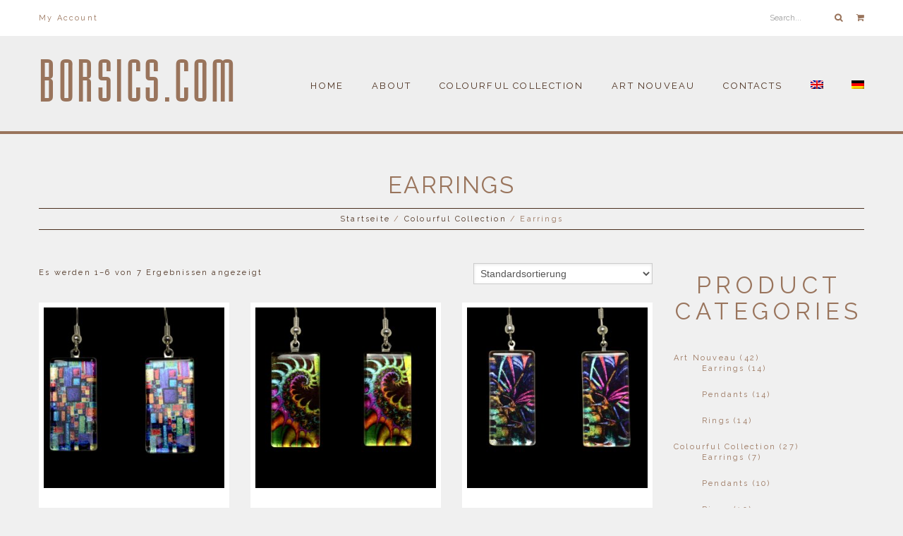

--- FILE ---
content_type: text/html; charset=UTF-8
request_url: https://www.borsics.com/de/produkt-kategorie/colourful-collection-de/earrings-collection-de/
body_size: 10110
content:
<!DOCTYPE html>
<!--[if lt IE 7 ]><html class="ie ie6" lang="de-DE"> <![endif]-->
<!--[if IE 7 ]><html class="ie ie7" lang="de-DE"> <![endif]-->
<!--[if IE 8 ]><html class="ie ie8" lang="de-DE"> <![endif]-->
<!--[if IE 9 ]><html class="ie ie9" lang="de-DE"> <![endif]-->
<!--[if (gt IE 9)|!(IE)]><!--><html lang="de-DE"> <!--<![endif]-->
<head>
	<title>  Produktkategorien  Earrings Archiv | Borsics.com</title>
	<meta name="description" content=" &raquo; Produktkategorien &raquo; Earrings | " />
	<meta charset="UTF-8" />
	<meta name="viewport" content="width=device-width, initial-scale=1.0">
	<link rel="profile" href="//gmpg.org/xfn/11" />
		<link rel="icon" href="http://www.borsics.com/wp-content/themes/theme53421/favicon.ico" type="image/x-icon" />
		<link rel="pingback" href="https://www.borsics.com/xmlrpc.php" />
	<link rel="alternate" type="application/rss+xml" title="Borsics.com" href="https://www.borsics.com/de/feed/" />
	<link rel="alternate" type="application/atom+xml" title="Borsics.com" href="https://www.borsics.com/de/feed/atom/" />
	<link rel="stylesheet" type="text/css" media="all" href="https://www.borsics.com/wp-content/themes/theme53421/bootstrap/css/bootstrap.css" />
	<link rel="stylesheet" type="text/css" media="all" href="https://www.borsics.com/wp-content/themes/theme53421/bootstrap/css/responsive.css" />
	<link rel="stylesheet" type="text/css" media="all" href="https://www.borsics.com/wp-content/themes/CherryFramework/css/camera.css" />
	<link rel="stylesheet" type="text/css" media="all" href="https://www.borsics.com/wp-content/themes/theme53421/style.css" />
					<script type="text/javascript">document.documentElement.className = document.documentElement.className + ' yes-js js_active js'</script>
						<style>
				.wishlist_table .add_to_cart, a.add_to_wishlist.button.alt { border-radius: 16px; -moz-border-radius: 16px; -webkit-border-radius: 16px; }			</style>
			<script type="text/javascript">
				var yith_wcwl_plugin_ajax_web_url = 'https://www.borsics.com/wp-admin/admin-ajax.php';
			</script>
		<link rel="alternate" hreflang="en" href="https://www.borsics.com/product-category/colourful-collection/earrings/" />
<link rel="alternate" hreflang="de" href="https://www.borsics.com/de/produkt-kategorie/colourful-collection-de/earrings-collection-de/" />
<link rel='dns-prefetch' href='//maps.googleapis.com' />
<link rel='dns-prefetch' href='//netdna.bootstrapcdn.com' />
<link rel='dns-prefetch' href='//fonts.googleapis.com' />
<link rel='dns-prefetch' href='//s.w.org' />
<link rel="alternate" type="application/rss+xml" title="Borsics.com &raquo; Feed" href="https://www.borsics.com/de/feed/" />
<link rel="alternate" type="application/rss+xml" title="Borsics.com &raquo; Kommentar-Feed" href="https://www.borsics.com/de/comments/feed/" />
<link rel="alternate" type="application/rss+xml" title="Borsics.com &raquo; Earrings Kategorie Feed" href="https://www.borsics.com/de/produkt-kategorie/colourful-collection-de/earrings-collection-de/feed/" />
		<script type="text/javascript">
			window._wpemojiSettings = {"baseUrl":"https:\/\/s.w.org\/images\/core\/emoji\/2.4\/72x72\/","ext":".png","svgUrl":"https:\/\/s.w.org\/images\/core\/emoji\/2.4\/svg\/","svgExt":".svg","source":{"concatemoji":"https:\/\/www.borsics.com\/wp-includes\/js\/wp-emoji-release.min.js?ver=4.9.3"}};
			!function(a,b,c){function d(a,b){var c=String.fromCharCode;l.clearRect(0,0,k.width,k.height),l.fillText(c.apply(this,a),0,0);var d=k.toDataURL();l.clearRect(0,0,k.width,k.height),l.fillText(c.apply(this,b),0,0);var e=k.toDataURL();return d===e}function e(a){var b;if(!l||!l.fillText)return!1;switch(l.textBaseline="top",l.font="600 32px Arial",a){case"flag":return!(b=d([55356,56826,55356,56819],[55356,56826,8203,55356,56819]))&&(b=d([55356,57332,56128,56423,56128,56418,56128,56421,56128,56430,56128,56423,56128,56447],[55356,57332,8203,56128,56423,8203,56128,56418,8203,56128,56421,8203,56128,56430,8203,56128,56423,8203,56128,56447]),!b);case"emoji":return b=d([55357,56692,8205,9792,65039],[55357,56692,8203,9792,65039]),!b}return!1}function f(a){var c=b.createElement("script");c.src=a,c.defer=c.type="text/javascript",b.getElementsByTagName("head")[0].appendChild(c)}var g,h,i,j,k=b.createElement("canvas"),l=k.getContext&&k.getContext("2d");for(j=Array("flag","emoji"),c.supports={everything:!0,everythingExceptFlag:!0},i=0;i<j.length;i++)c.supports[j[i]]=e(j[i]),c.supports.everything=c.supports.everything&&c.supports[j[i]],"flag"!==j[i]&&(c.supports.everythingExceptFlag=c.supports.everythingExceptFlag&&c.supports[j[i]]);c.supports.everythingExceptFlag=c.supports.everythingExceptFlag&&!c.supports.flag,c.DOMReady=!1,c.readyCallback=function(){c.DOMReady=!0},c.supports.everything||(h=function(){c.readyCallback()},b.addEventListener?(b.addEventListener("DOMContentLoaded",h,!1),a.addEventListener("load",h,!1)):(a.attachEvent("onload",h),b.attachEvent("onreadystatechange",function(){"complete"===b.readyState&&c.readyCallback()})),g=c.source||{},g.concatemoji?f(g.concatemoji):g.wpemoji&&g.twemoji&&(f(g.twemoji),f(g.wpemoji)))}(window,document,window._wpemojiSettings);
		</script>
		<style type="text/css">
img.wp-smiley,
img.emoji {
	display: inline !important;
	border: none !important;
	box-shadow: none !important;
	height: 1em !important;
	width: 1em !important;
	margin: 0 .07em !important;
	vertical-align: -0.1em !important;
	background: none !important;
	padding: 0 !important;
}
</style>
<link rel='stylesheet' id='flexslider-css'  href='https://www.borsics.com/wp-content/plugins/cherry-plugin/lib/js/FlexSlider/flexslider.css?ver=2.2.0' type='text/css' media='all' />
<link rel='stylesheet' id='owl-carousel-css'  href='https://www.borsics.com/wp-content/plugins/cherry-plugin/lib/js/owl-carousel/owl.carousel.css?ver=1.24' type='text/css' media='all' />
<link rel='stylesheet' id='owl-theme-css'  href='https://www.borsics.com/wp-content/plugins/cherry-plugin/lib/js/owl-carousel/owl.theme.css?ver=1.24' type='text/css' media='all' />
<link rel='stylesheet' id='font-awesome-css'  href='//netdna.bootstrapcdn.com/font-awesome/3.2.1/css/font-awesome.css?ver=3.2.1' type='text/css' media='all' />
<link rel='stylesheet' id='cherry-plugin-css'  href='https://www.borsics.com/wp-content/plugins/cherry-plugin/includes/css/cherry-plugin.css?ver=1.2.7' type='text/css' media='all' />
<link rel='stylesheet' id='cherry-parallax-css'  href='https://www.borsics.com/wp-content/plugins/cherry-parallax/css/parallax.css?ver=1.0.0' type='text/css' media='all' />
<link rel='stylesheet' id='cherry_woocommerce_style-css'  href='https://www.borsics.com/wp-content/plugins/cherry-woocommerce-package/assets/css/style.css?ver=1.1.0' type='text/css' media='all' />
<link rel='stylesheet' id='contact-form-7-css'  href='https://www.borsics.com/wp-content/plugins/contact-form-7/includes/css/styles.css?ver=4.4' type='text/css' media='all' />
<link rel='stylesheet' id='woocommerce-layout-css'  href='https://www.borsics.com/wp-content/plugins/woocommerce/assets/css/woocommerce-layout.css?ver=3.2.6' type='text/css' media='all' />
<link rel='stylesheet' id='woocommerce-general-css'  href='https://www.borsics.com/wp-content/plugins/woocommerce/assets/css/woocommerce.css?ver=3.2.6' type='text/css' media='all' />
<link rel='stylesheet' id='wpml-menu-item-0-css'  href='//www.borsics.com/wp-content/plugins/sitepress-multilingual-cms/templates/language-switchers/menu-item/style.css?ver=1' type='text/css' media='all' />
<link rel='stylesheet' id='woocommerce_prettyPhoto_css-css'  href='https://www.borsics.com/wp-content/plugins/woocommerce/assets/css/prettyPhoto.css?ver=3.2.6' type='text/css' media='all' />
<link rel='stylesheet' id='jquery-selectBox-css'  href='https://www.borsics.com/wp-content/plugins/yith-woocommerce-wishlist/assets/css/jquery.selectBox.css?ver=1.2.0' type='text/css' media='all' />
<link rel='stylesheet' id='yith-wcwl-main-css'  href='https://www.borsics.com/wp-content/plugins/yith-woocommerce-wishlist/assets/css/style.css?ver=2.0.13' type='text/css' media='all' />
<link rel='stylesheet' id='yith-wcwl-font-awesome-css'  href='https://www.borsics.com/wp-content/plugins/yith-woocommerce-wishlist/assets/css/font-awesome.min.css?ver=4.3.0' type='text/css' media='all' />
<link rel='stylesheet' id='theme53421-css'  href='https://www.borsics.com/wp-content/themes/theme53421/main-style.css' type='text/css' media='all' />
<link rel='stylesheet' id='magnific-popup-css'  href='https://www.borsics.com/wp-content/themes/CherryFramework/css/magnific-popup.css?ver=0.9.3' type='text/css' media='all' />
<link rel='stylesheet' id='options_typography_Raleway:100-css'  href='//fonts.googleapis.com/css?family=Raleway:100&#038;subset=latin' type='text/css' media='all' />
<link rel='stylesheet' id='options_typography_Actor-css'  href='//fonts.googleapis.com/css?family=Actor&#038;subset=latin' type='text/css' media='all' />
<!--[if lt IE 9]>
<link rel='stylesheet' id='theme_ie-css'  href='https://www.borsics.com/wp-content/themes/theme53421/css/ie.css?ver=4.9.3' type='text/css' media='all' />
<![endif]-->
<link rel='stylesheet' id='cherry_prettyPhoto_css-css'  href='https://www.borsics.com/wp-content/plugins/cherry-woocommerce-package/assets/css/prettyPhoto.css?ver=1.1.0' type='text/css' media='all' />
<link rel='stylesheet' id='mpce-theme-css'  href='https://www.borsics.com/wp-content/plugins/motopress-content-editor/includes/css/theme.css?ver=1.5.8' type='text/css' media='all' />
<link rel='stylesheet' id='mpce-bootstrap-grid-css'  href='https://www.borsics.com/wp-content/plugins/motopress-content-editor/bootstrap/bootstrap-grid.min.css?ver=1.5.8' type='text/css' media='all' />
<script type='text/javascript' src='https://www.borsics.com/wp-content/themes/CherryFramework/js/jquery-1.7.2.min.js?ver=1.7.2'></script>
<script type='text/javascript' src='https://www.borsics.com/wp-content/plugins/woocommerce-multilingual/res/js/front-scripts.min.js?ver=4.2.9'></script>
<script type='text/javascript'>
/* <![CDATA[ */
var actions = {"is_lang_switched":"1","is_currency_switched":"0","force_reset":"0","cart_fragment":"wc_fragments_5c45dbe5391b5e31ab2f54643937664b"};
/* ]]> */
</script>
<script type='text/javascript' src='https://www.borsics.com/wp-content/plugins/woocommerce-multilingual/res/js/cart_widget.min.js?ver=4.2.9'></script>
<script type='text/javascript' src='https://www.borsics.com/wp-content/plugins/cherry-plugin/lib/js/jquery.easing.1.3.js?ver=1.3'></script>
<script type='text/javascript' src='https://www.borsics.com/wp-content/plugins/cherry-plugin/lib/js/elasti-carousel/jquery.elastislide.js?ver=1.2.7'></script>
<script type='text/javascript' src='//maps.googleapis.com/maps/api/js?v=3.exp&#038;sensor=false&#038;ver=4.9.3'></script>
<script type='text/javascript' src='https://www.borsics.com/wp-content/themes/CherryFramework/js/jquery-migrate-1.2.1.min.js?ver=1.2.1'></script>
<script type='text/javascript' src='https://www.borsics.com/wp-includes/js/swfobject.js?ver=2.2-20120417'></script>
<script type='text/javascript' src='https://www.borsics.com/wp-content/themes/CherryFramework/js/modernizr.js?ver=2.0.6'></script>
<script type='text/javascript' src='https://www.borsics.com/wp-content/themes/CherryFramework/js/jflickrfeed.js?ver=1.0'></script>
<script type='text/javascript' src='https://www.borsics.com/wp-content/themes/CherryFramework/js/custom.js?ver=1.0'></script>
<script type='text/javascript' src='https://www.borsics.com/wp-content/themes/CherryFramework/bootstrap/js/bootstrap.min.js?ver=2.3.0'></script>
<script type='text/javascript' src='https://www.borsics.com/wp-content/plugins/wp-image-zoooom/assets/js/jquery.image_zoom.min.js?ver=1.22'></script>
<script type='text/javascript'>
/* <![CDATA[ */
var IZ = {"with_woocommerce":"0","exchange_thumbnails":"0","woo_categories":"0","enable_mobile":"","options":{"lensShape":"square","lensSize":200,"lensBorderSize":1,"lensBorderColour":"#ffffff","borderRadius":0,"cursor":"default","zoomWindowWidth":600,"zoomWindowHeight":600,"zoomWindowOffsetx":10,"borderSize":4,"borderColour":"#888888","zoomWindowShadow":4,"lensFadeIn":1,"lensFadeOut":1,"zoomWindowFadeIn":0,"zoomWindowFadeOut":0,"easingAmount":12,"tint":"true","tintColour":"#ffffff","tintOpacity":0.1},"woo_slider":"1"};
/* ]]> */
</script>
<script type='text/javascript' src='https://www.borsics.com/wp-content/plugins/wp-image-zoooom/assets/js/image_zoom-init.js?ver=1.22'></script>
<link rel='https://api.w.org/' href='https://www.borsics.com/de/wp-json/' />
<link rel="EditURI" type="application/rsd+xml" title="RSD" href="https://www.borsics.com/xmlrpc.php?rsd" />
<link rel="wlwmanifest" type="application/wlwmanifest+xml" href="https://www.borsics.com/wp-includes/wlwmanifest.xml" /> 
<meta name="generator" content="WordPress 4.9.3" />
<meta name="generator" content="WooCommerce 3.2.6" />
<meta name="generator" content="WPML ver:3.9.4 stt:1,3;" />
<script>
 var system_folder = 'https://www.borsics.com/wp-content/themes/CherryFramework/admin/data_management/',
	 CHILD_URL ='https://www.borsics.com/wp-content/themes/theme53421',
	 PARENT_URL = 'https://www.borsics.com/wp-content/themes/CherryFramework', 
	 CURRENT_THEME = 'theme53421'</script><meta name="format-detection" content="telephone=no" />
<style type='text/css'>
body { background-color:#f0f0f0 }

</style>	<noscript><style>.woocommerce-product-gallery{ opacity: 1 !important; }</style></noscript>
	
<style type='text/css'>
h1 { font: normal 33px/37px Raleway;  color:#99745c; }
h2 { font: normal 33px/37px Raleway;  color:#99745c; }
h3 { font: normal 18px/18px Raleway;  color:#99745c; }
h4 { font: normal 14px/18px Raleway;  color:#99745c; }
h5 { font: normal 12px/18px Raleway;  color:#99745c; }
h6 { font: normal 12px/18px Raleway;  color:#99745c; }
body { font-weight: normal;}
.logo_h__txt, .logo_link { font: normal 53px/53px Actor;  color:#99745c; }
.sf-menu > li > a { font: normal 13px/30px Raleway;  color:#4b301f; }
.nav.footer-nav a { font: normal 11px/15px Raleway;  color:#99745c; }
</style>
		<style type="text/css" id="wp-custom-css">
			ul.children{
	margin:20px 0;
}		</style>
			<!--[if lt IE 9]>
		<div id="ie7-alert" style="width: 100%; text-align:center;">
			<img src="http://tmbhtest.com/images/ie7.jpg" alt="Upgrade IE 8" width="640" height="344" border="0" usemap="#Map" />
			<map name="Map" id="Map"><area shape="rect" coords="496,201,604,329" href="http://www.microsoft.com/windows/internet-explorer/default.aspx" target="_blank" alt="Download Interent Explorer" /><area shape="rect" coords="380,201,488,329" href="http://www.apple.com/safari/download/" target="_blank" alt="Download Apple Safari" /><area shape="rect" coords="268,202,376,330" href="http://www.opera.com/download/" target="_blank" alt="Download Opera" /><area shape="rect" coords="155,202,263,330" href="http://www.mozilla.com/" target="_blank" alt="Download Firefox" /><area shape="rect" coords="35,201,143,329" href="http://www.google.com/chrome" target="_blank" alt="Download Google Chrome" />
			</map>
		</div>
	<![endif]-->
	<!--[if gte IE 9]><!-->
		<script src="https://www.borsics.com/wp-content/themes/CherryFramework/js/jquery.mobile.customized.min.js" type="text/javascript"></script>
		<script type="text/javascript">
			jQuery(function(){
				jQuery('.sf-menu').mobileMenu({defaultText: "Navigate to..."});
			});
		</script>
	<!--<![endif]-->
	<script type="text/javascript">
		// Init navigation menu
		jQuery(function(){
		// main navigation init
			jQuery('ul.sf-menu').superfish({
				delay: 1000, // the delay in milliseconds that the mouse can remain outside a sub-menu without it closing
				animation: {
					opacity: "show",
					height: "show"
				}, // used to animate the sub-menu open
				speed: "fast", // animation speed
				autoArrows: false, // generation of arrow mark-up (for submenu)
				disableHI: true // to disable hoverIntent detection
			});

		//Zoom fix
		//IPad/IPhone
			var viewportmeta = document.querySelector && document.querySelector('meta[name="viewport"]'),
				ua = navigator.userAgent,
				gestureStart = function () {
					viewportmeta.content = "width=device-width, minimum-scale=0.25, maximum-scale=1.6, initial-scale=1.0";
				},
				scaleFix = function () {
					if (viewportmeta && /iPhone|iPad/.test(ua) && !/Opera Mini/.test(ua)) {
						viewportmeta.content = "width=device-width, minimum-scale=1.0, maximum-scale=1.0";
						document.addEventListener("gesturestart", gestureStart, false);
					}
				};
			scaleFix();
		})
	</script>
	<!-- stick up menu -->
	<script type="text/javascript">
		jQuery(document).ready(function(){
			if(!device.mobile() && !device.tablet()){
				jQuery('header .logo_box').tmStickUp({
					correctionSelector: jQuery('#wpadminbar')
				,	listenSelector: jQuery('.listenSelector')
				,	active: false				,	pseudo: true				});
			}
		})
	</script>
</head>

<body class="archive tax-product_cat term-earrings-collection-de term-139 woocommerce woocommerce-page has_woocommerce has_shop">
	<div id="motopress-main" class="main-holder">
		<!--Begin #motopress-main-->
		<header class="motopress-wrapper header">
			<div class="container">
				<div class="row">
					<div class="span12" data-motopress-wrapper-file="wrapper/wrapper-header.php" data-motopress-wrapper-type="header" data-motopress-id="69712b4a10049">
						<div class="header-wrapper1">
	<div class="shop-menu-wrapper">
		<div class="cherry-wc-account dropdown">
	<a class="cherry-wc-account_title" data-toggle="dropdown" href="#">My Account</a>	<div class="cherry-wc-account_content">		<ul class="cherry-wc-account_list">
		<li class="cherry-wc-account_list_item orders"><a href="https://www.borsics.com/de/mein-account/">Orders</a></li><li class="cherry-wc-account_list_item cherry-wishlist"><a href="https://www.borsics.com/de/wishlist/">Wishlist</a></li>		</ul>
		<div class="cherry-wc-account_auth"><a href='https://www.borsics.com/de/mein-account/' class='not-logged'>Log In/Register</a></div></div>
</div><div class="shop-nav"></div>	</div>
	<div class="cart-search">
		<div class="cart-wrapper">
			<div id="woocommerce_widget_cart-2" class="cart-holder"><h3>Cart</h3><div class="widget_shopping_cart_content"></div></div>		</div>
		<div class="search-wrapper">
			<!-- BEGIN SEARCH FORM -->
	<div class="search-form search-form__h clearfix">
		<form id="search-header" class="navbar-form pull-right" method="get" action="https://www.borsics.com/de/" accept-charset="utf-8">
			<input type="text" name="s" placeholder="Search..." class="search-form_it">
			<input type="submit" value="" id="search-form_is" class="search-form_is btn btn-primary">
		</form>
	</div>
<!-- END SEARCH FORM -->		</div>
		<div class="clearfix"></div>
	</div>
</div>
<div class="header-wrapper2 logo_box">
	<div class="row">
		<div class="span12">
			<div class="logo-wrapper">
				<!-- BEGIN LOGO -->
<div class="logo pull-left">
									<h2 class="logo_h logo_h__txt"><a href="https://www.borsics.com/de/" title="" class="logo_link">Borsics.com</a></h2>
				</div>
<!-- END LOGO -->			</div>
			<div class="menu-wrapper">
				<!-- BEGIN MAIN NAVIGATION -->
<nav class="nav nav__primary clearfix">
<ul id="topnav" class="sf-menu"><li id="menu-item-2037" class="menu-item menu-item-type-post_type menu-item-object-page"><a href="https://www.borsics.com/de/home/">Home</a></li>
<li id="menu-item-2921" class="menu-item menu-item-type-post_type menu-item-object-page"><a title="About" href="https://www.borsics.com/de/about/">About</a></li>
<li id="menu-item-2168" class="menu-item menu-item-type-taxonomy menu-item-object-product_cat menu-item-has-children"><a href="https://www.borsics.com/de/produkt-kategorie/colourful-collection-de/">Colourful Collection</a>
<ul class="sub-menu">
	<li id="menu-item-2166" class="menu-item menu-item-type-taxonomy menu-item-object-product_cat"><a href="https://www.borsics.com/de/produkt-kategorie/colourful-collection-de/rings-collection-de/">Rings</a></li>
	<li id="menu-item-2055" class="menu-item menu-item-type-taxonomy menu-item-object-product_cat"><a href="https://www.borsics.com/de/produkt-kategorie/colourful-collection-de/earrings-collection-de/">Earrings</a></li>
	<li id="menu-item-2056" class="menu-item menu-item-type-taxonomy menu-item-object-product_cat"><a href="https://www.borsics.com/de/produkt-kategorie/colourful-collection-de/pendants-collection-de/">Pendants</a></li>
</ul>
</li>
<li id="menu-item-2167" class="menu-item menu-item-type-taxonomy menu-item-object-product_cat menu-item-has-children"><a href="https://www.borsics.com/de/produkt-kategorie/art-nouveau-de/">Art Nouveau</a>
<ul class="sub-menu">
	<li id="menu-item-2180" class="menu-item menu-item-type-taxonomy menu-item-object-product_cat"><a href="https://www.borsics.com/de/produkt-kategorie/art-nouveau-de/rings-de/">Rings</a></li>
	<li id="menu-item-2181" class="menu-item menu-item-type-taxonomy menu-item-object-product_cat"><a href="https://www.borsics.com/de/produkt-kategorie/art-nouveau-de/earrings-de/">Earrings</a></li>
	<li id="menu-item-2178" class="menu-item menu-item-type-taxonomy menu-item-object-product_cat"><a href="https://www.borsics.com/de/produkt-kategorie/art-nouveau-de/pendants-de/">Pendants</a></li>
</ul>
</li>
<li id="menu-item-2034" class="menu-item menu-item-type-post_type menu-item-object-page"><a href="https://www.borsics.com/de/contacts/">Contacts</a></li>
<li id="menu-item-wpml-ls-41-en" class="menu-item wpml-ls-slot-41 wpml-ls-item wpml-ls-item-en wpml-ls-menu-item wpml-ls-first-item menu-item-type-wpml_ls_menu_item menu-item-object-wpml_ls_menu_item"><a href="https://www.borsics.com/product-category/colourful-collection/earrings/"><img class="wpml-ls-flag" src="https://www.borsics.com/wp-content/plugins/sitepress-multilingual-cms/res/flags/en.png" alt="en" title="English"></a></li>
<li id="menu-item-wpml-ls-41-de" class="menu-item wpml-ls-slot-41 wpml-ls-item wpml-ls-item-de wpml-ls-current-language wpml-ls-menu-item wpml-ls-last-item menu-item-type-wpml_ls_menu_item menu-item-object-wpml_ls_menu_item"><a href="https://www.borsics.com/de/produkt-kategorie/colourful-collection-de/earrings-collection-de/"><img class="wpml-ls-flag" src="https://www.borsics.com/wp-content/plugins/sitepress-multilingual-cms/res/flags/de.png" alt="de" title="Deutsch"></a></li>
</ul></nav><!-- END MAIN NAVIGATION -->
			</div>
			<div class="clearfix"></div>
		</div>
	</div>
</div>					</div>
				</div>
			</div>
		</header>
	<div class="motopress-wrapper content-holder clearfix woocommerce">
			<div class="container">
				<div class="row">
					<div class="span12" data-motopress-type="static" data-motopress-static-file="static/static-title.php"><section class="title-section">
	<h1 class="title-header">
		
			Earrings	</h1>
				<!-- BEGIN BREADCRUMBS-->
			<ul class="breadcrumb breadcrumb__t"><a href="https://www.borsics.com/de">Startseite</a> / <a href="https://www.borsics.com/de/produkt-kategorie/colourful-collection-de/">Colourful Collection</a> / Earrings</ul>			<!-- END BREADCRUMBS -->
	</section><!-- .title-section --></div>
				</div>
				<div class="row">
					<div class="span9 right" id="content">
    <header class="woocommerce-products-header">

		
			<h1 class="woocommerce-products-header__title page-title">Earrings</h1>

		
		
    </header>

		
			<p class="woocommerce-result-count">
	Es werden 1&ndash;6 von 7 Ergebnissen angezeigt</p>
<form class="woocommerce-ordering" method="get">
	<select name="orderby" class="orderby">
					<option value="menu_order"  selected='selected'>Standardsortierung</option>
					<option value="popularity" >Nach Beliebtheit sortiert</option>
					<option value="date" >Nach Neuheit sortiert</option>
					<option value="price" >Nach Preis sortiert: niedrig zu hoch</option>
					<option value="price-desc" >Nach Preis sortiert: hoch zu niedrig</option>
			</select>
	</form>

			<ul class="products">

				
				
					
					<li class="post-3428 product type-product status-publish has-post-thumbnail product_cat-earrings-collection-de pa_size-long-de-2 pa_size-square-de-2 first instock shipping-taxable purchasable product-type-variable has-children">
	<a href="https://www.borsics.com/de/produkt/dichroic-earrings/" class="woocommerce-LoopProduct-link woocommerce-loop-product__link"><div class="cherry-thumb-wrap"><img width="300" height="300" src="//www.borsics.com/wp-content/uploads/2018/02/hundert_hosszu_fulbe_b-300x300.jpg" class="attachment-shop_catalog size-shop_catalog wp-post-image" alt="" srcset="//www.borsics.com/wp-content/uploads/2018/02/hundert_hosszu_fulbe_b-300x300.jpg 300w, //www.borsics.com/wp-content/uploads/2018/02/hundert_hosszu_fulbe_b-150x150.jpg 150w, //www.borsics.com/wp-content/uploads/2018/02/hundert_hosszu_fulbe_b-155x155.jpg 155w, //www.borsics.com/wp-content/uploads/2018/02/hundert_hosszu_fulbe_b-220x220.jpg 220w" sizes="(max-width: 300px) 100vw, 300px" /><span class="btn cherry-quick-view" data-product="3428">Quick view</span></div><h2 class="woocommerce-loop-product__title">Dichroic Earrings</h2>
	<span class="price"><span class="woocommerce-Price-amount amount">42&nbsp;<span class="woocommerce-Price-currencySymbol">&euro;</span></span></span>
</a><a rel="nofollow" href="https://www.borsics.com/de/produkt/dichroic-earrings/" data-quantity="1" data-product_id="3428" data-product_sku="" class="button product_type_variable add_to_cart_button">Ausführung wählen</a><div class="product-list-buttons">
<div class="yith-wcwl-add-to-wishlist add-to-wishlist-3428">
		    <div class="yith-wcwl-add-button show" style="display:block">

	        
<a href="/de/produkt-kategorie/colourful-collection-de/earrings-collection-de/?add_to_wishlist=3428" rel="nofollow" data-product-id="3428" data-product-type="variable" class="add_to_wishlist" >
        Add to Wishlist</a>
<img src="https://www.borsics.com/wp-content/plugins/yith-woocommerce-wishlist/assets/images/wpspin_light.gif" class="ajax-loading" alt="loading" width="16" height="16" style="visibility:hidden" />
	    </div>

	    <div class="yith-wcwl-wishlistaddedbrowse hide" style="display:none;">
	        <span class="feedback">Product added!</span>
	        <a href="https://www.borsics.com/de/wishlist/?wishlist-action=view&#038;lang=de" rel="nofollow">
	            Browse Wishlist	        </a>
	    </div>

	    <div class="yith-wcwl-wishlistexistsbrowse hide" style="display:none">
	        <span class="feedback">The product is already in the wishlist!</span>
	        <a href="https://www.borsics.com/de/wishlist/?wishlist-action=view&#038;lang=de" rel="nofollow">
	            Browse Wishlist	        </a>
	    </div>

	    <div style="clear:both"></div>
	    <div class="yith-wcwl-wishlistaddresponse"></div>
	
</div>

<div class="clear"></div></div></li>

				
					
					<li class="post-3416 product type-product status-publish has-post-thumbnail product_cat-earrings-collection-de pa_size-long-de-2 pa_size-square-de-2  instock shipping-taxable purchasable product-type-variable has-children">
	<a href="https://www.borsics.com/de/produkt/drachen-earrings/" class="woocommerce-LoopProduct-link woocommerce-loop-product__link"><div class="cherry-thumb-wrap"><img width="300" height="300" src="//www.borsics.com/wp-content/uploads/2018/02/sarkany_fulbe_hosszu_b-300x300.jpg" class="attachment-shop_catalog size-shop_catalog wp-post-image" alt="" srcset="//www.borsics.com/wp-content/uploads/2018/02/sarkany_fulbe_hosszu_b-300x300.jpg 300w, //www.borsics.com/wp-content/uploads/2018/02/sarkany_fulbe_hosszu_b-150x150.jpg 150w, //www.borsics.com/wp-content/uploads/2018/02/sarkany_fulbe_hosszu_b-155x155.jpg 155w, //www.borsics.com/wp-content/uploads/2018/02/sarkany_fulbe_hosszu_b-220x220.jpg 220w" sizes="(max-width: 300px) 100vw, 300px" /><span class="btn cherry-quick-view" data-product="3416">Quick view</span></div><h2 class="woocommerce-loop-product__title">Drachen Earrings</h2>
	<span class="price"><span class="woocommerce-Price-amount amount">42&nbsp;<span class="woocommerce-Price-currencySymbol">&euro;</span></span></span>
</a><a rel="nofollow" href="https://www.borsics.com/de/produkt/drachen-earrings/" data-quantity="1" data-product_id="3416" data-product_sku="" class="button product_type_variable add_to_cart_button">Ausführung wählen</a><div class="product-list-buttons">
<div class="yith-wcwl-add-to-wishlist add-to-wishlist-3416">
		    <div class="yith-wcwl-add-button show" style="display:block">

	        
<a href="/de/produkt-kategorie/colourful-collection-de/earrings-collection-de/?add_to_wishlist=3416" rel="nofollow" data-product-id="3416" data-product-type="variable" class="add_to_wishlist" >
        Add to Wishlist</a>
<img src="https://www.borsics.com/wp-content/plugins/yith-woocommerce-wishlist/assets/images/wpspin_light.gif" class="ajax-loading" alt="loading" width="16" height="16" style="visibility:hidden" />
	    </div>

	    <div class="yith-wcwl-wishlistaddedbrowse hide" style="display:none;">
	        <span class="feedback">Product added!</span>
	        <a href="https://www.borsics.com/de/wishlist/?wishlist-action=view&#038;lang=de" rel="nofollow">
	            Browse Wishlist	        </a>
	    </div>

	    <div class="yith-wcwl-wishlistexistsbrowse hide" style="display:none">
	        <span class="feedback">The product is already in the wishlist!</span>
	        <a href="https://www.borsics.com/de/wishlist/?wishlist-action=view&#038;lang=de" rel="nofollow">
	            Browse Wishlist	        </a>
	    </div>

	    <div style="clear:both"></div>
	    <div class="yith-wcwl-wishlistaddresponse"></div>
	
</div>

<div class="clear"></div></div></li>

				
					
					<li class="post-3420 product type-product status-publish has-post-thumbnail product_cat-earrings-collection-de pa_size-long-de-2 pa_size-square-de-2 last instock shipping-taxable purchasable product-type-variable has-children">
	<a href="https://www.borsics.com/de/produkt/fresco-earrings/" class="woocommerce-LoopProduct-link woocommerce-loop-product__link"><div class="cherry-thumb-wrap"><img width="300" height="300" src="//www.borsics.com/wp-content/uploads/2018/02/fresco_fulbe_hosszu_b-300x300.jpg" class="attachment-shop_catalog size-shop_catalog wp-post-image" alt="" srcset="//www.borsics.com/wp-content/uploads/2018/02/fresco_fulbe_hosszu_b-300x300.jpg 300w, //www.borsics.com/wp-content/uploads/2018/02/fresco_fulbe_hosszu_b-150x150.jpg 150w, //www.borsics.com/wp-content/uploads/2018/02/fresco_fulbe_hosszu_b-155x155.jpg 155w, //www.borsics.com/wp-content/uploads/2018/02/fresco_fulbe_hosszu_b-220x220.jpg 220w" sizes="(max-width: 300px) 100vw, 300px" /><span class="btn cherry-quick-view" data-product="3420">Quick view</span></div><h2 class="woocommerce-loop-product__title">Fresco Earrings</h2>
	<span class="price"><span class="woocommerce-Price-amount amount">42&nbsp;<span class="woocommerce-Price-currencySymbol">&euro;</span></span></span>
</a><a rel="nofollow" href="https://www.borsics.com/de/produkt/fresco-earrings/" data-quantity="1" data-product_id="3420" data-product_sku="" class="button product_type_variable add_to_cart_button">Ausführung wählen</a><div class="product-list-buttons">
<div class="yith-wcwl-add-to-wishlist add-to-wishlist-3420">
		    <div class="yith-wcwl-add-button show" style="display:block">

	        
<a href="/de/produkt-kategorie/colourful-collection-de/earrings-collection-de/?add_to_wishlist=3420" rel="nofollow" data-product-id="3420" data-product-type="variable" class="add_to_wishlist" >
        Add to Wishlist</a>
<img src="https://www.borsics.com/wp-content/plugins/yith-woocommerce-wishlist/assets/images/wpspin_light.gif" class="ajax-loading" alt="loading" width="16" height="16" style="visibility:hidden" />
	    </div>

	    <div class="yith-wcwl-wishlistaddedbrowse hide" style="display:none;">
	        <span class="feedback">Product added!</span>
	        <a href="https://www.borsics.com/de/wishlist/?wishlist-action=view&#038;lang=de" rel="nofollow">
	            Browse Wishlist	        </a>
	    </div>

	    <div class="yith-wcwl-wishlistexistsbrowse hide" style="display:none">
	        <span class="feedback">The product is already in the wishlist!</span>
	        <a href="https://www.borsics.com/de/wishlist/?wishlist-action=view&#038;lang=de" rel="nofollow">
	            Browse Wishlist	        </a>
	    </div>

	    <div style="clear:both"></div>
	    <div class="yith-wcwl-wishlistaddresponse"></div>
	
</div>

<div class="clear"></div></div></li>

				
					
					<li class="post-3424 product type-product status-publish has-post-thumbnail product_cat-earrings-collection-de pa_size-long-de-2 pa_size-square-de-2 first instock shipping-taxable purchasable product-type-variable has-children">
	<a href="https://www.borsics.com/de/produkt/zyclamen-earrings/" class="woocommerce-LoopProduct-link woocommerce-loop-product__link"><div class="cherry-thumb-wrap"><img width="300" height="300" src="//www.borsics.com/wp-content/uploads/2018/02/ciklamen_fulbe_b-300x300.jpg" class="attachment-shop_catalog size-shop_catalog wp-post-image" alt="" srcset="//www.borsics.com/wp-content/uploads/2018/02/ciklamen_fulbe_b-300x300.jpg 300w, //www.borsics.com/wp-content/uploads/2018/02/ciklamen_fulbe_b-150x150.jpg 150w, //www.borsics.com/wp-content/uploads/2018/02/ciklamen_fulbe_b-155x155.jpg 155w, //www.borsics.com/wp-content/uploads/2018/02/ciklamen_fulbe_b-220x220.jpg 220w" sizes="(max-width: 300px) 100vw, 300px" /><span class="btn cherry-quick-view" data-product="3424">Quick view</span></div><h2 class="woocommerce-loop-product__title">Zyclamen Earrings</h2>
	<span class="price"><span class="woocommerce-Price-amount amount">42&nbsp;<span class="woocommerce-Price-currencySymbol">&euro;</span></span></span>
</a><a rel="nofollow" href="https://www.borsics.com/de/produkt/zyclamen-earrings/" data-quantity="1" data-product_id="3424" data-product_sku="" class="button product_type_variable add_to_cart_button">Ausführung wählen</a><div class="product-list-buttons">
<div class="yith-wcwl-add-to-wishlist add-to-wishlist-3424">
		    <div class="yith-wcwl-add-button show" style="display:block">

	        
<a href="/de/produkt-kategorie/colourful-collection-de/earrings-collection-de/?add_to_wishlist=3424" rel="nofollow" data-product-id="3424" data-product-type="variable" class="add_to_wishlist" >
        Add to Wishlist</a>
<img src="https://www.borsics.com/wp-content/plugins/yith-woocommerce-wishlist/assets/images/wpspin_light.gif" class="ajax-loading" alt="loading" width="16" height="16" style="visibility:hidden" />
	    </div>

	    <div class="yith-wcwl-wishlistaddedbrowse hide" style="display:none;">
	        <span class="feedback">Product added!</span>
	        <a href="https://www.borsics.com/de/wishlist/?wishlist-action=view&#038;lang=de" rel="nofollow">
	            Browse Wishlist	        </a>
	    </div>

	    <div class="yith-wcwl-wishlistexistsbrowse hide" style="display:none">
	        <span class="feedback">The product is already in the wishlist!</span>
	        <a href="https://www.borsics.com/de/wishlist/?wishlist-action=view&#038;lang=de" rel="nofollow">
	            Browse Wishlist	        </a>
	    </div>

	    <div style="clear:both"></div>
	    <div class="yith-wcwl-wishlistaddresponse"></div>
	
</div>

<div class="clear"></div></div></li>

				
					
					<li class="post-3426 product type-product status-publish has-post-thumbnail product_cat-earrings-collection-de pa_size-long-de-2 pa_size-square-de-2  instock shipping-taxable purchasable product-type-variable has-children">
	<a href="https://www.borsics.com/de/produkt/agave-earrings/" class="woocommerce-LoopProduct-link woocommerce-loop-product__link"><div class="cherry-thumb-wrap"><img width="300" height="300" src="//www.borsics.com/wp-content/uploads/2018/02/agave_fulbe_b-300x300.jpg" class="attachment-shop_catalog size-shop_catalog wp-post-image" alt="" srcset="//www.borsics.com/wp-content/uploads/2018/02/agave_fulbe_b-300x300.jpg 300w, //www.borsics.com/wp-content/uploads/2018/02/agave_fulbe_b-150x150.jpg 150w, //www.borsics.com/wp-content/uploads/2018/02/agave_fulbe_b-155x155.jpg 155w, //www.borsics.com/wp-content/uploads/2018/02/agave_fulbe_b-220x220.jpg 220w" sizes="(max-width: 300px) 100vw, 300px" /><span class="btn cherry-quick-view" data-product="3426">Quick view</span></div><h2 class="woocommerce-loop-product__title">Agave Earrings</h2>
	<span class="price"><span class="woocommerce-Price-amount amount">42&nbsp;<span class="woocommerce-Price-currencySymbol">&euro;</span></span></span>
</a><a rel="nofollow" href="https://www.borsics.com/de/produkt/agave-earrings/" data-quantity="1" data-product_id="3426" data-product_sku="" class="button product_type_variable add_to_cart_button">Ausführung wählen</a><div class="product-list-buttons">
<div class="yith-wcwl-add-to-wishlist add-to-wishlist-3426">
		    <div class="yith-wcwl-add-button show" style="display:block">

	        
<a href="/de/produkt-kategorie/colourful-collection-de/earrings-collection-de/?add_to_wishlist=3426" rel="nofollow" data-product-id="3426" data-product-type="variable" class="add_to_wishlist" >
        Add to Wishlist</a>
<img src="https://www.borsics.com/wp-content/plugins/yith-woocommerce-wishlist/assets/images/wpspin_light.gif" class="ajax-loading" alt="loading" width="16" height="16" style="visibility:hidden" />
	    </div>

	    <div class="yith-wcwl-wishlistaddedbrowse hide" style="display:none;">
	        <span class="feedback">Product added!</span>
	        <a href="https://www.borsics.com/de/wishlist/?wishlist-action=view&#038;lang=de" rel="nofollow">
	            Browse Wishlist	        </a>
	    </div>

	    <div class="yith-wcwl-wishlistexistsbrowse hide" style="display:none">
	        <span class="feedback">The product is already in the wishlist!</span>
	        <a href="https://www.borsics.com/de/wishlist/?wishlist-action=view&#038;lang=de" rel="nofollow">
	            Browse Wishlist	        </a>
	    </div>

	    <div style="clear:both"></div>
	    <div class="yith-wcwl-wishlistaddresponse"></div>
	
</div>

<div class="clear"></div></div></li>

				
					
					<li class="post-3418 product type-product status-publish has-post-thumbnail product_cat-earrings-collection-de pa_size-long-de-2 pa_size-square-de-2 last instock shipping-taxable purchasable product-type-variable has-children">
	<a href="https://www.borsics.com/de/produkt/violett-earrings/" class="woocommerce-LoopProduct-link woocommerce-loop-product__link"><div class="cherry-thumb-wrap"><img width="300" height="300" src="//www.borsics.com/wp-content/uploads/2018/02/ibolya_fulbe_b-300x300.jpg" class="attachment-shop_catalog size-shop_catalog wp-post-image" alt="" srcset="//www.borsics.com/wp-content/uploads/2018/02/ibolya_fulbe_b-300x300.jpg 300w, //www.borsics.com/wp-content/uploads/2018/02/ibolya_fulbe_b-150x150.jpg 150w, //www.borsics.com/wp-content/uploads/2018/02/ibolya_fulbe_b-155x155.jpg 155w, //www.borsics.com/wp-content/uploads/2018/02/ibolya_fulbe_b-220x220.jpg 220w" sizes="(max-width: 300px) 100vw, 300px" /><span class="btn cherry-quick-view" data-product="3418">Quick view</span></div><h2 class="woocommerce-loop-product__title">Violett Earrings</h2>
	<span class="price"><span class="woocommerce-Price-amount amount">42&nbsp;<span class="woocommerce-Price-currencySymbol">&euro;</span></span></span>
</a><a rel="nofollow" href="https://www.borsics.com/de/produkt/violett-earrings/" data-quantity="1" data-product_id="3418" data-product_sku="" class="button product_type_variable add_to_cart_button">Ausführung wählen</a><div class="product-list-buttons">
<div class="yith-wcwl-add-to-wishlist add-to-wishlist-3418">
		    <div class="yith-wcwl-add-button show" style="display:block">

	        
<a href="/de/produkt-kategorie/colourful-collection-de/earrings-collection-de/?add_to_wishlist=3418" rel="nofollow" data-product-id="3418" data-product-type="variable" class="add_to_wishlist" >
        Add to Wishlist</a>
<img src="https://www.borsics.com/wp-content/plugins/yith-woocommerce-wishlist/assets/images/wpspin_light.gif" class="ajax-loading" alt="loading" width="16" height="16" style="visibility:hidden" />
	    </div>

	    <div class="yith-wcwl-wishlistaddedbrowse hide" style="display:none;">
	        <span class="feedback">Product added!</span>
	        <a href="https://www.borsics.com/de/wishlist/?wishlist-action=view&#038;lang=de" rel="nofollow">
	            Browse Wishlist	        </a>
	    </div>

	    <div class="yith-wcwl-wishlistexistsbrowse hide" style="display:none">
	        <span class="feedback">The product is already in the wishlist!</span>
	        <a href="https://www.borsics.com/de/wishlist/?wishlist-action=view&#038;lang=de" rel="nofollow">
	            Browse Wishlist	        </a>
	    </div>

	    <div style="clear:both"></div>
	    <div class="yith-wcwl-wishlistaddresponse"></div>
	
</div>

<div class="clear"></div></div></li>

				
			</ul>

			<nav class="woocommerce-pagination">
	<ul class='page-numbers'>
	<li><span aria-current='page' class='page-numbers current'>1</span></li>
	<li><a class='page-numbers' href='https://www.borsics.com/de/produkt-kategorie/colourful-collection-de/earrings-collection-de/page/2/'>2</a></li>
	<li><a class="next page-numbers" href="https://www.borsics.com/de/produkt-kategorie/colourful-collection-de/earrings-collection-de/page/2/">&rarr;</a></li>
</ul>
</nav>

		
	</div>
					<div class="sidebar span3" id="sidebar" data-motopress-type="static-sidebar"  data-motopress-sidebar-file="sidebar.php">
<div id="woocommerce_product_categories-4" class="widget"><h3>Product categories</h3><ul class="product-categories"><li class="cat-item cat-item-134 cat-parent"><a href="https://www.borsics.com/de/produkt-kategorie/art-nouveau-de/">Art Nouveau</a> <span class="count">(42)</span><ul class='children'>
<li class="cat-item cat-item-135"><a href="https://www.borsics.com/de/produkt-kategorie/art-nouveau-de/earrings-de/">Earrings</a> <span class="count">(14)</span></li>
<li class="cat-item cat-item-136"><a href="https://www.borsics.com/de/produkt-kategorie/art-nouveau-de/pendants-de/">Pendants</a> <span class="count">(14)</span></li>
<li class="cat-item cat-item-137"><a href="https://www.borsics.com/de/produkt-kategorie/art-nouveau-de/rings-de/">Rings</a> <span class="count">(14)</span></li>
</ul>
</li>
<li class="cat-item cat-item-138 cat-parent current-cat-parent"><a href="https://www.borsics.com/de/produkt-kategorie/colourful-collection-de/">Colourful Collection</a> <span class="count">(27)</span><ul class='children'>
<li class="cat-item cat-item-139 current-cat"><a href="https://www.borsics.com/de/produkt-kategorie/colourful-collection-de/earrings-collection-de/">Earrings</a> <span class="count">(7)</span></li>
<li class="cat-item cat-item-140"><a href="https://www.borsics.com/de/produkt-kategorie/colourful-collection-de/pendants-collection-de/">Pendants</a> <span class="count">(10)</span></li>
<li class="cat-item cat-item-141"><a href="https://www.borsics.com/de/produkt-kategorie/colourful-collection-de/rings-collection-de/">Rings</a> <span class="count">(10)</span></li>
</ul>
</li>
</ul></div></div>
				</div>
			</div>
		</div>
	
		<footer class="motopress-wrapper footer">
			<div class="container">
				<div class="row">
					<div class="span12" data-motopress-wrapper-file="wrapper/wrapper-footer.php" data-motopress-wrapper-type="footer" data-motopress-id="69712b4a5994c">
						
<div class="row footer-widgets">
	<div class="span4" data-motopress-type="dynamic-sidebar" data-motopress-sidebar-id="footer-sidebar-1">
			</div>
	<div class="span4" data-motopress-type="dynamic-sidebar" data-motopress-sidebar-id="footer-sidebar-2">
			</div>
	<div class="span2" data-motopress-type="dynamic-sidebar" data-motopress-sidebar-id="footer-sidebar-3">
			</div>
	<div class="span2" data-motopress-type="dynamic-sidebar" data-motopress-sidebar-id="footer-sidebar-4">
			</div>
</div>
<div class="row copyright">
	<div class="span12" data-motopress-type="static" data-motopress-static-file="static/static-footer-nav.php">
		<div id="footer-text" class="footer-text">
	
			<a href="https://www.borsics.com/de/" title="" class="site-name">Borsics.com</a> wird angetrieben von <a href="//wordpress.org">WordPress</a> <a href="https://www.borsics.com/de/feed/" rel="nofollow" title="Einträge (RSS)">Einträge (RSS)</a> and <a href="https://www.borsics.com/de/comments/feed/" rel="nofollow">Kommentare (RSS)</a>
		<a href="https://www.borsics.com/de/privacy-policy/" title="Datenschutzerklärung">Datenschutzerklärung</a>
		</div>			</div>
</div>					</div>
				</div>
			</div>
		</footer>
		<!--End #motopress-main-->
	</div>
	<div id="back-top-wrapper" class="visible-desktop">
		<p id="back-top">
			<a href="#top"><span></span></a>		</p>
	</div>
			<script type="text/javascript">
			  (function(i,s,o,g,r,a,m){i['GoogleAnalyticsObject']=r;i[r]=i[r]||function(){
  (i[r].q=i[r].q||[]).push(arguments)},i[r].l=1*new Date();a=s.createElement(o),
  m=s.getElementsByTagName(o)[0];a.async=1;a.src=g;m.parentNode.insertBefore(a,m)
  })(window,document,'script','//www.google-analytics.com/analytics.js','ga');

  ga('create', 'UA-75662440-1', 'auto');
  ga('send', 'pageview');

		</script>
		<!-- Show Google Analytics -->
		<script type="application/ld+json">{"@context":"https:\/\/schema.org\/","@graph":[{"@context":"https:\/\/schema.org\/","@type":"BreadcrumbList","itemListElement":[{"@type":"ListItem","position":"1","item":{"name":"Startseite","@id":"https:\/\/www.borsics.com\/de"}},{"@type":"ListItem","position":"2","item":{"name":"Colourful Collection","@id":"https:\/\/www.borsics.com\/de\/produkt-kategorie\/colourful-collection-de\/"}},{"@type":"ListItem","position":"3","item":{"name":"Earrings"}}]},{"@context":"https:\/\/schema.org\/","@graph":[{"@type":"Product","@id":"https:\/\/www.borsics.com\/de\/produkt\/dichroic-earrings\/","name":"Dichroic Earrings","url":"https:\/\/www.borsics.com\/de\/produkt\/dichroic-earrings\/"},{"@type":"Product","@id":"https:\/\/www.borsics.com\/de\/produkt\/drachen-earrings\/","name":"Drachen Earrings","url":"https:\/\/www.borsics.com\/de\/produkt\/drachen-earrings\/"},{"@type":"Product","@id":"https:\/\/www.borsics.com\/de\/produkt\/fresco-earrings\/","name":"Fresco Earrings","url":"https:\/\/www.borsics.com\/de\/produkt\/fresco-earrings\/"},{"@type":"Product","@id":"https:\/\/www.borsics.com\/de\/produkt\/zyclamen-earrings\/","name":"Zyclamen Earrings","url":"https:\/\/www.borsics.com\/de\/produkt\/zyclamen-earrings\/"},{"@type":"Product","@id":"https:\/\/www.borsics.com\/de\/produkt\/agave-earrings\/","name":"Agave Earrings","url":"https:\/\/www.borsics.com\/de\/produkt\/agave-earrings\/"},{"@type":"Product","@id":"https:\/\/www.borsics.com\/de\/produkt\/violett-earrings\/","name":"Violett Earrings","url":"https:\/\/www.borsics.com\/de\/produkt\/violett-earrings\/"}]}]}</script><script type='text/javascript' src='https://www.borsics.com/wp-content/plugins/cherry-plugin/lib/js/FlexSlider/jquery.flexslider-min.js?ver=2.2.2'></script>
<script type='text/javascript'>
/* <![CDATA[ */
var items_custom = [[0,1],[480,2],[768,3],[980,4],[1170,5]];
/* ]]> */
</script>
<script type='text/javascript' src='https://www.borsics.com/wp-content/plugins/cherry-plugin/includes/js/cherry-plugin.js?ver=1.2.7'></script>
<script type='text/javascript' src='https://www.borsics.com/wp-content/plugins/cherry-parallax/js/device.min.js?ver=1.0.0'></script>
<script type='text/javascript' src='https://www.borsics.com/wp-content/plugins/cherry-parallax/js/cherry.parallax.js?ver=1.0.0'></script>
<script type='text/javascript'>
/* <![CDATA[ */
var cherry_wc_data = {"ajax_url":"https:\/\/www.borsics.com\/wp-admin\/admin-ajax.php","nonce":"e52add6394","loading":"Loading..."};
/* ]]> */
</script>
<script type='text/javascript' src='https://www.borsics.com/wp-content/plugins/cherry-woocommerce-package/assets/js/script.js?ver=1.1.0'></script>
<script type='text/javascript' src='https://www.borsics.com/wp-content/plugins/contact-form-7/includes/js/jquery.form.min.js?ver=3.51.0-2014.06.20'></script>
<script type='text/javascript'>
/* <![CDATA[ */
var _wpcf7 = {"loaderUrl":"https:\/\/www.borsics.com\/wp-content\/plugins\/contact-form-7\/images\/ajax-loader.gif","recaptchaEmpty":"Stelle sicher, dass Du kein Roboter bist.","sending":"Senden ..."};
/* ]]> */
</script>
<script type='text/javascript' src='https://www.borsics.com/wp-content/plugins/contact-form-7/includes/js/scripts.js?ver=4.4'></script>
<script type='text/javascript'>
/* <![CDATA[ */
var wc_add_to_cart_params = {"ajax_url":"\/wp-admin\/admin-ajax.php?lang=de","wc_ajax_url":"https:\/\/www.borsics.com\/de\/?wc-ajax=%%endpoint%%","i18n_view_cart":"Warenkorb anzeigen","cart_url":"https:\/\/www.borsics.com\/de\/einkaufswagen\/","is_cart":"","cart_redirect_after_add":"no"};
/* ]]> */
</script>
<script type='text/javascript' src='https://www.borsics.com/wp-content/plugins/woocommerce/assets/js/frontend/add-to-cart.min.js?ver=3.2.6'></script>
<script type='text/javascript' src='https://www.borsics.com/wp-content/plugins/woocommerce/assets/js/jquery-blockui/jquery.blockUI.min.js?ver=2.70'></script>
<script type='text/javascript' src='https://www.borsics.com/wp-content/plugins/woocommerce/assets/js/js-cookie/js.cookie.min.js?ver=2.1.4'></script>
<script type='text/javascript'>
/* <![CDATA[ */
var woocommerce_params = {"ajax_url":"\/wp-admin\/admin-ajax.php?lang=de","wc_ajax_url":"https:\/\/www.borsics.com\/de\/?wc-ajax=%%endpoint%%"};
/* ]]> */
</script>
<script type='text/javascript' src='https://www.borsics.com/wp-content/plugins/woocommerce/assets/js/frontend/woocommerce.min.js?ver=3.2.6'></script>
<script type='text/javascript'>
/* <![CDATA[ */
var wc_cart_fragments_params = {"ajax_url":"\/wp-admin\/admin-ajax.php?lang=de","wc_ajax_url":"https:\/\/www.borsics.com\/de\/?wc-ajax=%%endpoint%%","fragment_name":"wc_fragments_5c45dbe5391b5e31ab2f54643937664b"};
/* ]]> */
</script>
<script type='text/javascript' src='https://www.borsics.com/wp-content/plugins/woocommerce/assets/js/frontend/cart-fragments.min.js?ver=3.2.6'></script>
<script type='text/javascript' src='https://www.borsics.com/wp-content/plugins/woocommerce/assets/js/prettyPhoto/jquery.prettyPhoto.min.js?ver=3.1.6'></script>
<script type='text/javascript' src='https://www.borsics.com/wp-content/plugins/woocommerce/assets/js/prettyPhoto/jquery.prettyPhoto.init.min.js?ver=3.2.6'></script>
<script type='text/javascript' src='https://www.borsics.com/wp-content/plugins/yith-woocommerce-wishlist/assets/js/jquery.selectBox.min.js?ver=1.2.0'></script>
<script type='text/javascript'>
/* <![CDATA[ */
var yith_wcwl_l10n = {"ajax_url":"https:\/\/www.borsics.com\/wp-admin\/admin-ajax.php","redirect_to_cart":"no","multi_wishlist":"","hide_add_button":"1","is_user_logged_in":"","ajax_loader_url":"https:\/\/www.borsics.com\/wp-content\/plugins\/yith-woocommerce-wishlist\/assets\/images\/ajax-loader.gif","remove_from_wishlist_after_add_to_cart":"yes","labels":{"cookie_disabled":"We are sorry, but this feature is available only if cookies are enabled on your browser.","added_to_cart_message":"<div class=\"woocommerce-message\">Product correctly added to cart<\/div>"},"actions":{"add_to_wishlist_action":"add_to_wishlist","remove_from_wishlist_action":"remove_from_wishlist","move_to_another_wishlist_action":"move_to_another_wishlsit","reload_wishlist_and_adding_elem_action":"reload_wishlist_and_adding_elem"}};
/* ]]> */
</script>
<script type='text/javascript' src='https://www.borsics.com/wp-content/plugins/yith-woocommerce-wishlist/assets/js/jquery.yith-wcwl.js?ver=2.0.13'></script>
<script type='text/javascript' src='https://www.borsics.com/wp-content/themes/CherryFramework/js/superfish.js?ver=1.5.3'></script>
<script type='text/javascript' src='https://www.borsics.com/wp-content/themes/CherryFramework/js/jquery.mobilemenu.js?ver=1.0'></script>
<script type='text/javascript' src='https://www.borsics.com/wp-content/themes/CherryFramework/js/jquery.magnific-popup.min.js?ver=0.9.3'></script>
<script type='text/javascript' src='https://www.borsics.com/wp-content/themes/CherryFramework/js/jplayer.playlist.min.js?ver=2.3.0'></script>
<script type='text/javascript' src='https://www.borsics.com/wp-content/themes/CherryFramework/js/jquery.jplayer.min.js?ver=2.6.0'></script>
<script type='text/javascript' src='https://www.borsics.com/wp-content/themes/CherryFramework/js/tmstickup.js?ver=1.0.0'></script>
<script type='text/javascript' src='https://www.borsics.com/wp-content/themes/CherryFramework/js/device.min.js?ver=1.0.0'></script>
<script type='text/javascript' src='https://www.borsics.com/wp-content/themes/CherryFramework/js/jquery.zaccordion.min.js?ver=2.1.0'></script>
<script type='text/javascript' src='https://www.borsics.com/wp-content/themes/CherryFramework/js/camera.min.js?ver=1.3.4'></script>
<script type='text/javascript' src='https://www.borsics.com/wp-content/themes/theme53421/js/custom-script.js?ver=1.0'></script>
<script type='text/javascript' src='https://www.borsics.com/wp-content/themes/theme53421/js/fullwidth-stretcher.js?ver=1.0'></script>
<script type='text/javascript' src='https://www.borsics.com/wp-includes/js/wp-embed.min.js?ver=4.9.3'></script>
	<script>
	(function($) {
		$(window).load(function() {
			if ($('.widget_shopping_cart_content').is(':empty')) {
				$('.widget_shopping_cart_content').text('No products in the cart.');
			}
		});
	})(jQuery);
	</script>
				<script type="text/javascript">
				deleteCookie('cf-cookie-banner');
			</script>
			 <!-- this is used by many Wordpress features and for plugins to work properly -->
</body>
</html>

--- FILE ---
content_type: text/css
request_url: https://www.borsics.com/wp-content/themes/theme53421/style.css
body_size: 424
content:
/*--
	Theme Name: theme53421
	Theme URI: http://info.template-help.com/help/
	Description: A theme for Wordpress 3.8.x
	Author: Template_Help.com
	Author URI: http://info.template-help.com/help/
	Template: CherryFramework
	Version: 3.1
	MotoPress Version: 1.0
--*/

/* ----------------------------------------
	Please, You may put custom CSS here
---------------------------------------- */

@font-face {
    font-family: 'mekanik';
    src: url('./logofont/mekanik_plain-webfont.woff2') format('woff2'),
         url('./logofont/mekanik_plain-webfont.woff') format('woff');
    font-weight: normal;
    font-style: normal;

}

.logo_h__txt, .logo_link {
    /*color: #99745c;*/
    /* font: 53px/53px mekanik !important; */
    font: 90px/35px mekanik !important;
	letter-spacing: 0.05em;
}

--- FILE ---
content_type: text/css
request_url: https://www.borsics.com/wp-content/themes/theme53421/main-style.css
body_size: 22279
content:
@import url("../CherryFramework/style.css");
@import url(//fonts.googleapis.com/css?family=Raleway:400,100,200,300,500,600,700,800,900);
a:focus {
	background:none;
	text-decoration:none;
}
a { text-decoration:none; }
a:hover { text-decoration:none; }
.unstyled, .pagination ul, .breadcrumb, .page-numbers, .pager, .nav-pills, .payment_methods, .woocommerce-error, .slides, .flexslider, .jp-controls, .jp-toggles, .related-posts_list, .nav-tabs { padding:0; }
.unstyled li, .pagination ul li, .breadcrumb li, .page-numbers li, .pager li, .nav-pills li, .payment_methods li, .woocommerce-error li, .slides li, .flexslider li, .jp-controls li, .jp-toggles li, .related-posts_list li, .nav-tabs li {
	padding:0;
	background:none;
}
.filterable-portfolio li, .chzn-results li { background:none; }
.order_details li {
	background:none;
	padding-left:0;
	padding-bottom:0;
}
.sidebar .unstyled li { padding:0 0 30px 0; }
.single-pager.pager {
	margin:0;
	border:none;
	padding:10px 0 20px 0;
}
.single-pager.pager li { padding:10px 0; }
textarea:focus, input[type="text"]:focus, input[type="password"]:focus, input[type="datetime"]:focus, input[type="datetime-local"]:focus, input[type="date"]:focus, input[type="month"]:focus, input[type="time"]:focus, input[type="week"]:focus, input[type="number"]:focus, input[type="email"]:focus, input[type="url"]:focus, input[type="search"]:focus, input[type="tel"]:focus, input[type="color"]:focus, .uneditable-input:focus {
	box-shadow:none !important;
	border-color:transparent;
}
body a {
	text-decoration:none;
	-webkit-transition:all 300ms ease;
	-moz-transition:all 300ms ease;
	-o-transition:all 300ms ease;
	transition:all 300ms ease;
}
body a:hover, body a:focus, body a:active { text-decoration:none; }
header.header { padding:25px 0 10px 0; }
.logo .logo_h__txt { text-transform:uppercase; }
.logo .logo_h__txt .logo_link {
	color:inherit;
	text-decoration:none;
}
.logo .logo_h__txt .logo_link:hover, .logo .logo_h__txt .logo_link:visited {
	text-decoration:none;
	color:inherit;
}
.logo_tagline {
	margin:0;
	padding:8px 0 0 0;
	font-size:11px;
}
@media (max-width: 767px) {
	.logo, .logo.pull-left {
		float:none;
		width:100%;
		text-align:center;
		padding:0 10px;
		max-width:100%;
		-webkit-box-sizing:border-box;
		-moz-box-sizing:border-box;
		box-sizing:border-box;
	}
}
.nav__primary {
	margin:0;
	padding:10px 0 0 0;
}
@media (max-width: 767px) {
	.nav__primary { padding:0 10px; }
}
.nav__primary .sf-menu { float:left; }
.nav__primary .sf-menu a {
	-webkit-transition:all 300ms linear;
	-moz-transition:all 300ms linear;
	-o-transition:all 300ms linear;
	transition:all 300ms linear;
}
.nav__primary .sf-menu > li {
	margin:0;
	background:none;
	border:none;
}
.nav__primary .sf-menu > li > a {
	padding:26px 16px;
	border:none;
	border-left:1px solid #ccc;
	background:none;
}
@media (min-width: 768px) and (max-width: 979px) {
	.nav__primary .sf-menu > li > a {
		padding:26px 7px;
		font-size:18px !important;
	}
}
.nav__primary .sf-menu > li > a.sf-with-ul { padding-right:24px; }
.nav__primary .sf-menu > li > a:hover, .nav__primary .sf-menu > li.sfHover > a, .nav__primary .sf-menu > li.current-menu-item > a, .nav__primary .sf-menu > li.current_page_item > a {
	color:#4b301f;
	background:none;
}
.nav__primary .sf-menu ul {
	background:#eee;
	padding:0;
	width:220px;
}
.nav__primary .sf-menu ul li {
	border:none;
	background:none;
}
.nav__primary .sf-menu ul li a {
	padding:10px 10px 10px 16px;
	font-size:15px;
	line-height:20px;
	color:#4b301f;
	border:none;
	text-align:left;
	text-decoration:none;
	font-style:normal;
}
.nav__primary .sf-menu ul > li > a:hover, .nav__primary .sf-menu ul > li.sfHover > a, .nav__primary .sf-menu ul > li.current-menu-item > a, .nav__primary .sf-menu ul > li.current_page_item > a {
	color:#99745c;
	background:#f9f9f9;
}
.nav__primary .sf-menu ul > li:hover ul, .nav__primary .sf-menu ul > li.sfHover ul {
	right:220px;
	left:auto;
	top:-1px;
}
@media (min-width: 1200px) {
	.nav__primary .sf-menu ul > li:hover ul, .nav__primary .sf-menu ul > li.sfHover ul { left:220px; }
}
.nav__primary .sf-menu .sf-sub-indicator {
	background:none;
	position:absolute;
	right:3px;
	top:50%;
	margin:-8px 0 0 0;
	width:14px;
	height:20px;
}
.nav__primary .sf-menu .sf-sub-indicator:after {
	content:"\f107";
	font-family:FontAwesome;
	text-indent:0;
	position:absolute;
	left:0;
	top:0;
	line-height:20px;
	font-size:14px;
}
.nav__primary .sf-menu ul .sf-sub-indicator { right:-5px; }
.nav__primary .sf-menu ul .sf-sub-indicator:after { content:"\f105"; }
@media (max-width: 767px) {
	.header #search-header {
		float:none;
		text-align:center;
		padding:0 0 10px 0;
	}
}
.header #search-header input#search-form_is { margin-bottom:0; }
@media (max-width: 767px) {
	#content.left { float:none !important; }
}
#searchform input { vertical-align:top; }
@media (max-width: 767px) {
	#searchform #s { width:50%; }
}
@media (max-width: 400px) {
	#searchform #s { width:100%; }
}
.post_like a:hover, .post_dislike a:hover { color:#99745c; }
.post_like a:hover i, .post_dislike a:hover i { color:#99745c; }
.error404-holder_num { color:#4b301f; }
.panel.entry-content { overflow:visible; }
.share-buttons li {
	min-height:30px;
	line-height:0;
}
.share-buttons li iframe { max-width:none; }
.related-posts .related-posts_item > a {
	display:inline-block !important;
	min-height:25px;
}
@media (min-width: 768px) and (max-width: 979px) {
	.post-list li .featured-thumbnail {
		float:none;
		width:100%;
		-webkit-box-sizing:border-box;
		-moz-box-sizing:border-box;
		box-sizing:border-box;
	}
	.post-list li .featured-thumbnail img { width:100%; }
}
.testimonials .testi-item {
	padding:0 0 45px 0;
	margin:0;
}
.testimonials .testi-item:after {
	clear:both;
	width:100%;
	display:block;
	content:"";
}
.testimonials .testi-item .testi-item_blockquote {
	background:none;
	padding:0;
}
.testimonials .testi-item .testi-item_blockquote:after, .testimonials .testi-item .testi-item_blockquote:before { display:none; }
.testimonials .testi-item .testi-item_blockquote .featured-thumbnail {
	margin:0 20px 20px 0;
	width:auto;
	max-width:100px;
	height:auto;
}
@media (max-width: 480px) {
	.testimonials .testi-item .testi-item_blockquote .featured-thumbnail {
		float:none;
		max-width:none;
	}
}
.testimonials .testi-item .testi-item_blockquote > a {
	display:block;
	overflow:hidden;
	color:#4E4E4E;
}
.testimonials .testi-item .testi-item_blockquote > a:hover { color:inherit; }
.testimonials .testi-item .testi-meta {
	float:right;
	margin:0;
	padding:0;
}
@media (max-width: 767px) {
	.testimonials .testi-item .testi-meta { padding:10px 0 0 0; }
}
.content_box.text_dropcap {
	float:left;
	font-weight:bold;
	margin:0 5px 0 0;
	padding:0;
	background:none;
}
.content_box.text_dropcap:after, .content_box.text_dropcap:before { display:none; }
.children { padding:0 0 0 40px; }
@media (max-width: 767px) {
	.children { padding:0; }
}
#calendar_wrap caption { color:#99745c; }
#calendar_wrap thead th { color:#99745c; }
body #motopress-main.main-holder #woocommerce_product_search-2 input[type="search"] {
	-webkit-box-sizing:border-box;
	-moz-box-sizing:border-box;
	box-sizing:border-box;
	height:30px;
	padding:1.5px 10px;
}
@media (min-width: 768px) {
	body #motopress-main.main-holder #woocommerce_product_search-2 input[type="search"] { width:100%; }
}
@media (max-width: 767px) {
	body #motopress-main.main-holder #woocommerce_product_search-2 input[type="search"] { margin-bottom:0; }
}
body #motopress-main.main-holder #woocommerce_product_search-2 input[type="submit"] {
	font-size:11px !important;
	line-height:27px !important;
	padding:0.5px 10px;
	border-width:1px;
}
.dropcap {
	border-radius:0;
	color:#fff;
	background:#4b301f;
	font-family:Georgia, "Times New Roman", Times, serif;
	margin-bottom:30px;
}
@media (max-width: 767px) {
	.posts-grid.team > li:after {
		clear:both;
		width:100%;
		display:block;
		content:"";
	}
}
.posts-grid.team > li .featured-thumbnail {
	float:none;
	margin:0 0 10px 0;
}
@media (max-width: 767px) {
	.posts-grid.team > li .featured-thumbnail {
		float:left;
		margin:0 20px 20px 0;
		max-width:50%;
	}
}
@media (max-width: 400px) {
	.posts-grid.team > li .featured-thumbnail {
		float:none;
		margin:0 0 10px 0;
		max-width:100%;
	}
}
@media (max-width: 767px) {
	.posts-grid.team > li .clear { clear:none; }
}
footer.footer { z-index:0; }
@media (max-width: 767px) {
	footer.footer { padding:10px; }
}
nav.footer-nav .menu li.current-menu-item a, nav.footer-nav .menu li a:hover {
	color:#99745c;
	text-decoration:none;
}
#back-top-wrapper {
	right:20px;
	bottom:30px;
}
body #motopress-main.main-holder { overflow:hidden; }
body #motopress-main.main-holder .advanced_categories {
	font-size:0;
	line-height:0;
	margin:0;
	padding:0;
}
body #motopress-main.main-holder .advanced_categories_item {
	display:inline-block;
	vertical-align:top;
	padding:0;
	margin:0;
	list-style:none;
	font-size:11px;
	line-height:27px;
}
body #motopress-main.main-holder .advanced_categories_item_inner { padding:10px; }
body #motopress-main.main-holder .advanced_categories_item_inner figure {
	margin:0;
	text-align:center;
}
body #motopress-main.main-holder .advanced_categories.cols_1 .advanced_categories_item { width:100%; }
body #motopress-main.main-holder .advanced_categories.cols_2 .advanced_categories_item { width:50%; }
body #motopress-main.main-holder .advanced_categories.cols_3 .advanced_categories_item { width:33.3%; }
body #motopress-main.main-holder .advanced_categories.cols_4 .advanced_categories_item { width:25%; }
body #motopress-main.main-holder .advanced_categories.cols_5 .advanced_categories_item { width:20%; }
body #motopress-main.main-holder .advanced_categories.cols_6 .advanced_categories_item { width:16.5%; }
body #motopress-main.main-holder .shop-nav ul {
	text-align:right;
	padding:0 0 10px 0;
	margin:0;
}
@media (min-width: 768px) and (max-width: 979px) {
	body #motopress-main.main-holder .shop-nav ul { padding:0; }
}
@media (max-width: 767px) {
	body #motopress-main.main-holder .shop-nav ul {
		text-align:center;
		padding:5px 0;
	}
}
body #motopress-main.main-holder .shop-nav ul li {
	display:inline-block;
	padding:0 0 0 15px;
	list-style:none;
	font-size:13px;
	line-height:20px;
}
@media (min-width: 768px) and (max-width: 979px) {
	body #motopress-main.main-holder .shop-nav ul li {
		font-size:12px;
		padding:0 0 0 10px;
	}
}
@media (max-width: 767px) {
	body #motopress-main.main-holder .shop-nav ul li { padding:0 5px; }
}
body #motopress-main.main-holder .shop-nav ul li a { text-decoration:none; }
body #motopress-main.main-holder .shop-nav ul li a:hover, body #motopress-main.main-holder .shop-nav ul li.current-menu-item > a, body #motopress-main.main-holder .shop-nav ul li.current_page_item > a { color:#99745c; }
body #motopress-main.main-holder .shop-nav ul li ul { display:none; }
body #motopress-main.main-holder .cherry-wc-account {
	font-size:13px;
	line-height:20px;
	padding:0 0 10px 0;
}
body #motopress-main.main-holder .cherry-wc-account_title { text-decoration:none !important; }
body #motopress-main.main-holder .cherry-wc-account_title:after {
	font-family:FontAwesome;
	content:"\f107";
	display:inline-block;
	margin:0 0 0 4px;
}
body #motopress-main.main-holder .cherry-wc-account_title:before {
	font-family:FontAwesome;
	content:"\f007";
	display:inline-block;
	margin:0 8px 0 0;
	font-size:14px;
}
body #motopress-main.main-holder .cherry-wc-account_title.cherry-dropdown-opened:after { content:"\f106"; }
body #motopress-main.main-holder .cherry-wc-account_content {
	margin:-5px 0 0 0;
	display:none;
	position:absolute;
	width:200px;
	padding:15px;
	right:0;
	top:100%;
	background:#fff;
	border:6px solid #99745c;
	border-radius:0;
	box-shadow:none;
	text-align:left;
}
@media (max-width: 767px) {
	body #motopress-main.main-holder .cherry-wc-account_content {
		right:50%;
		margin:0 -120px 0 0;
	}
}
body #motopress-main.main-holder .cherry-wc-account_list {
	margin:0;
	font-size:13px;
	line-height:20px;
	list-style:none;
}
body #motopress-main.main-holder .cherry-wc-account_list li { padding:0 0 3px 0; }
body #motopress-main.main-holder .cherry-wc-account_auth {
	padding:10px 15px 0;
	margin:10px -15px 0;
	border:6px solid #99745c;
	border-left:none;
	border-right:none;
	border-bottom:none;
}
body #motopress-main.main-holder .cherry-wc-account_auth .not-logged:before {
	font-family:FontAwesome;
	content:"\f090";
	display:inline-block;
	margin:0 5px 0 0;
	font-size:14px;
}
body #motopress-main.main-holder .cherry-wc-account_auth .logged:before {
	font-family:FontAwesome;
	content:"\f08b";
	display:inline-block;
	margin:0 5px 0 0;
	font-size:14px;
}
body #motopress-main.main-holder .cart-holder {
	position:relative;
	z-index:10;
	padding:7px 0 10px 10px;
	text-align:right;
	float:right;
}
@media (max-width: 767px) {
	body #motopress-main.main-holder .cart-holder {
		float:none;
		text-align:center;
		padding:5px 0;
	}
}
body #motopress-main.main-holder .cart-holder .widget_shopping_cart_content {
	display:none;
	position:absolute;
	width:210px;
	padding:10px;
	right:0;
	top:100%;
	background:#fff;
	border:6px solid #99745c;
	border-radius:0;
	box-shadow:none;
	text-align:left;
}
@media (max-width: 767px) {
	body #motopress-main.main-holder .cart-holder .widget_shopping_cart_content {
		right:50%;
		margin:0 -120px 0 0;
	}
}
body #motopress-main.main-holder .cart-holder .widget_shopping_cart_content .product_list_widget, body #motopress-main.main-holder .cart-holder .widget_shopping_cart_content .cart_list {
	margin:0;
	padding:0;
}
body #motopress-main.main-holder .cart-holder .widget_shopping_cart_content .product_list_widget li, body #motopress-main.main-holder .cart-holder .widget_shopping_cart_content .cart_list li {
	list-style:none;
	background:none;
	padding:10px 0 10px 20px;
	overflow:hidden;
	position:relative;
}
body #motopress-main.main-holder .cart-holder .widget_shopping_cart_content .product_list_widget li.empty, body #motopress-main.main-holder .cart-holder .widget_shopping_cart_content .cart_list li.empty { padding-left:0; }
body #motopress-main.main-holder .cart-holder .widget_shopping_cart_content .product_list_widget li .remove, body #motopress-main.main-holder .cart-holder .widget_shopping_cart_content .cart_list li .remove {
	position:absolute;
	left:0;
	top:11px;
}
body #motopress-main.main-holder .cart-holder .widget_shopping_cart_content .product_list_widget li img, body #motopress-main.main-holder .cart-holder .widget_shopping_cart_content .cart_list li img {
	float:left;
	margin:5px 10px 0 0;
	background:#f0f0f0;
	border:7px solid #fff;
	border-radius:0;
	width:50px;
}
body #motopress-main.main-holder .cart-holder .widget_shopping_cart_content .product_list_widget li a:hover img, body #motopress-main.main-holder .cart-holder .widget_shopping_cart_content .cart_list li a:hover img { border:7px solid #fff; }
body #motopress-main.main-holder .cart-holder .widget_shopping_cart_content .product_list_widget li .quantity, body #motopress-main.main-holder .cart-holder .widget_shopping_cart_content .cart_list li .quantity {
	display:block;
	overflow:hidden;
	margin:0 0 0 60px;
}
body #motopress-main.main-holder .cart-holder .widget_shopping_cart_content .product_list_widget li .variation, body #motopress-main.main-holder .cart-holder .widget_shopping_cart_content .cart_list li .variation {
	overflow:hidden;
	border:none;
	padding:0;
	margin:0 0 0 60px;
	font-size:9.9px;
}
body #motopress-main.main-holder .cart-holder .widget_shopping_cart_content .product_list_widget li .variation dt, body #motopress-main.main-holder .cart-holder .widget_shopping_cart_content .cart_list li .variation dt { float:left; }
body #motopress-main.main-holder .cart-holder .widget_shopping_cart_content .product_list_widget li .variation dd, body #motopress-main.main-holder .cart-holder .widget_shopping_cart_content .cart_list li .variation dd {
	margin:0 0 0 4px;
	float:left;
}
body #motopress-main.main-holder .cart-holder .widget_shopping_cart_content .total {
	margin:0;
	padding:5px 0 15px;
	text-align:right;
}
body #motopress-main.main-holder .cart-holder .widget_shopping_cart_content .buttons {
	margin:0;
	text-align:center;
}
body #motopress-main.main-holder .cart-holder .widget_shopping_cart_content .empty {
	text-align:center;
	display:block;
}
body #motopress-main.main-holder .cart-holder h3 {
	cursor:pointer;
	display:inline-block;
	font-size:14px;
	line-height:22px;
	margin:0;
	font-weight:bold;
	color:#4b301f;
}
body #motopress-main.main-holder .cart-holder h3:before {
	font-family:FontAwesome;
	font-weight:normal;
	display:inline-block;
	content:"\f07a";
	font-size:16px;
	margin:0 6px 0 0;
}
body #motopress-main.main-holder .cart-holder h3:hover { color:#99745c; }
body #motopress-main.main-holder .content-holder .page-title { display:none; }
@media (max-width: 767px) {
	body #motopress-main.main-holder .content-holder .archive_lists .list.styled ul { margin-bottom:30px; }
}
body #motopress-main.main-holder .content-holder div.product .onsale {
	right:inherit;
	left:-5px;
}
body #motopress-main.main-holder .content-holder div.product div.images .thumbnails {
	display:block;
	margin:0;
	text-align:center;
	padding-top:0;
	font-size:0;
	line-height:0;
}
body #motopress-main.main-holder .content-holder div.product div.images .thumbnails a {
	width:auto;
	max-width:90px;
	margin:0 1px 2px;
	float:none;
	display:inline-block;
}
body #motopress-main.main-holder .content-holder div.product div.images .thumbnails a img { margin:0; }
body #motopress-main.main-holder .content-holder div.product div.images .thumbnails a:hover img { box-shadow:none; }
body #motopress-main.main-holder .content-holder div.product button[type="submit"] {
	font-size:11px !important;
	line-height:27px !important;
	padding:0.5px 10px;
	border-width:1px;
	-webkit-box-sizing:border-box;
	-moz-box-sizing:border-box;
	box-sizing:border-box;
}
body #motopress-main.main-holder .content-holder div.product .summary > .woocommerce-product-rating { float:right; }
body #motopress-main.main-holder .content-holder div.product .summary > .woocommerce-product-rating .star-rating {
	float:none;
	margin:0 auto 5px;
}
body #motopress-main.main-holder .content-holder div.product .summary > .woocommerce-product-rating .woocommerce-review-link {
	clear:both;
	display:block;
	text-align:center;
}
body #motopress-main.main-holder .content-holder div.product .summary div[itemprop="description"] { clear:both; }
body #motopress-main.main-holder .content-holder div.product .summary .quantity { margin-bottom:10px; }
body #motopress-main.main-holder .content-holder div.product .summary .quantity .qty { margin-bottom:0; }
body #motopress-main.main-holder .content-holder div.product .summary h1:first-letter { text-transform:uppercase; }
body #motopress-main.main-holder .content-holder div.product .summary .share-buttons {
	border-top:1px solid #4b301f;
	margin:15px 0 0 0;
	padding:15px 0 15px;
}
body #motopress-main.main-holder .content-holder div.product div .tabs {
	padding:0 0 0 8px;
	margin:0;
	background:none;
	position:relative;
	border-radius:0;
}
body #motopress-main.main-holder .content-holder div.product div .tabs:before, body #motopress-main.main-holder .content-holder div.product div .tabs:after {
	border:none;
	box-shadow:none;
	display:none;
}
body #motopress-main.main-holder .content-holder div.product div .tabs li.active {
	background:none;
	border-bottom:none;
	top:0;
}
body #motopress-main.main-holder .content-holder div.product div .tabs li.active a {
	color:#fff;
	background:#99745c;
	border:1px solid #271910;
	cursor:default;
}
body #motopress-main.main-holder .content-holder div.product div .tabs li {
	margin:0 1px 0 0;
	padding:0;
	background:none;
	border:none;
	box-shadow:none;
	font-size:inherit;
	position:relative;
}
body #motopress-main.main-holder .content-holder div.product div .tabs li a {
	text-shadow:none;
	color:inherit;
	padding:8px 15px;
	font-weight:bold;
	text-decoration:none;
	display:block;
	background:#fff;
	border-radius:0 0 0 0;
	border:1px solid #4b301f;
	margin:0 0 -1px 0;
	-webkit-transition:all 200ms linear;
	-moz-transition:all 200ms linear;
	-o-transition:all 200ms linear;
	transition:all 200ms linear;
}
body #motopress-main.main-holder .content-holder div.product div .tabs li a:hover {
	color:#fff;
	background:#99745c;
	border:1px solid #271910;
}
body #motopress-main.main-holder .content-holder div.product div .tabs li:before, body #motopress-main.main-holder .content-holder div.product div .tabs li:after {
	border:none;
	box-shadow:none;
	display:none;
}
body #motopress-main.main-holder .content-holder div.product div.panel {
	padding:15px;
	background:#ffffff;
	border:1px solid #4b301f;
	border-radius:0;
	box-shadow:none;
}
body #motopress-main.main-holder .content-holder div.product div.panel #reviews #comments ol.commentlist li .comment_container img { margin-top:6px; }
body #motopress-main.main-holder .content-holder div.product div.panel #reviews #comments ol.commentlist li .comment-text {
	border:none;
	padding-top:0;
}
body #motopress-main.main-holder .content-holder div.product div.panel #reviews #comments ol.commentlist li p.meta { font-size:12px; }
@media (max-width: 767px) {
	body #motopress-main.main-holder .content-holder div.product div.panel #reviews .star-rating { float:right; }
	body #motopress-main.main-holder .content-holder div.product div.panel #reviews .commentlist .star-rating { float:left; }
	body #motopress-main.main-holder .content-holder div.product div.panel #reviews h2, body #motopress-main.main-holder .content-holder div.product div.panel #reviews .meta { clear:both !important; }
}
body #motopress-main.main-holder .content-holder div.product table.variations tr td {
	background:none;
	color:#4b301f;
	text-shadow:none;
}
body #motopress-main.main-holder .content-holder div.product table.variations tr td label, body #motopress-main.main-holder .content-holder div.product table.variations tr td .reset_variations {
	margin-top:1.5px;
	display:inline-block;
}
body #motopress-main.main-holder .content-holder div.product table.variations tr td.value select { margin-right:10px; }
@media (max-width: 480px) {
	body #motopress-main.main-holder .content-holder div.product div .tabs { padding:0; }
	body #motopress-main.main-holder .content-holder div.product div .tabs:before, body #motopress-main.main-holder .content-holder div.product div .tabs:after {
		border:none;
		box-shadow:none;
		display:none;
	}
	body #motopress-main.main-holder .content-holder div.product div .tabs li {
		display:block;
		box-shadow:none;
		z-index:10 !important;
		border-radius:0;
		margin:0 0;
		top:0;
		float:none;
		border-bottom:none;
	}
	body #motopress-main.main-holder .content-holder div.product div .tabs li:before, body #motopress-main.main-holder .content-holder div.product div .tabs li:after {
		border:none;
		box-shadow:none;
		display:none;
	}
	body #motopress-main.main-holder .content-holder div.product div .tabs li a {
		display:block;
		padding-bottom:.5em;
		float:none;
	}
	body #motopress-main.main-holder .content-holder div.product div.images, body #motopress-main.main-holder .content-holder div.product div.summary {
		float:none;
		width:100%;
	}
	body #motopress-main.main-holder .content-holder div.product div.images {
		max-width:300px;
		margin:0 auto;
	}
}
body #motopress-main.main-holder .content-holder ul.products li.product > a img[class*="attachment"], body #motopress-main.main-holder .content-holder ul.products li.product > a img.woocommerce-placeholder, body #motopress-main.main-holder .content-holder div.product div.images > a img[class*="attachment"], body #motopress-main.main-holder .content-holder div.product div.images > a img.woocommerce-placeholder, body #motopress-main.main-holder .content-holder div.product div.images .thumbnails > a img[class*="attachment"], body #motopress-main.main-holder .content-holder div.product div.images .thumbnails > a img.woocommerce-placeholder {
	width:100% !important;
	height:auto !important;
	display:block;
	margin:0 0 8px;
	background:#f0f0f0;
	border:7px solid #fff;
	border-radius:0;
	box-shadow:none;
	padding:0;
	-webkit-box-sizing:border-box;
	-moz-box-sizing:border-box;
	box-sizing:border-box;
	-webkit-transition:all ease-in-out .2s;
	-moz-transition:all ease-in-out .2s;
	-o-transition:all ease-in-out .2s;
	transition:all ease-in-out .2s;
}
body #motopress-main.main-holder .content-holder ul.products li.product >:hover img[class*="attachment"], body #motopress-main.main-holder .content-holder ul.products li.product >:hover img.woocommerce-placeholder, body #motopress-main.main-holder .content-holder div.product div.images >:hover img[class*="attachment"], body #motopress-main.main-holder .content-holder div.product div.images >:hover img.woocommerce-placeholder, body #motopress-main.main-holder .content-holder div.product div.images .thumbnails >:hover img[class*="attachment"], body #motopress-main.main-holder .content-holder div.product div.images .thumbnails >:hover img.woocommerce-placeholder {
	border:7px solid #fff;
	box-shadow:none;
}
body #motopress-main.main-holder .content-holder div.product div.images {
	width:300px;
	margin-bottom:2em;
	margin-right:20px;
}
@media (min-width: 768px) and (max-width: 979px) {
	body #motopress-main.main-holder .content-holder div.product div.images { width:200px; }
}
@media (max-width: 767px) {
	body #motopress-main.main-holder .content-holder div.product div.images {
		width:48%;
		margin-right:0;
	}
}
@media (max-width: 480px) {
	body #motopress-main.main-holder .content-holder div.product div.images {
		width:100%;
		max-width:300px;
		margin-left:auto;
		margin-right:auto;
	}
}
body #motopress-main.main-holder .content-holder div.product .summary {
	float:right;
	width:380px;
}
@media (min-width: 1200px) {
	body #motopress-main.main-holder .content-holder div.product .summary { width:550px; }
}
@media (min-width: 768px) and (max-width: 979px) {
	body #motopress-main.main-holder .content-holder div.product .summary { width:318px; }
}
@media (max-width: 767px) {
	body #motopress-main.main-holder .content-holder div.product .summary { width:48%; }
}
body #motopress-main.main-holder .content-holder div.product .summary:after {
	clear:both;
	content:"";
	width:100%;
}
body #motopress-main.main-holder .content-holder div.product .summary .price { text-align:left !important; }
body #motopress-main.main-holder .content-holder div.product .summary .cart {
	float:left;
	width:60%;
}
body #motopress-main.main-holder .content-holder div.product .summary .cart.variations_form {
	float:none;
	width:100%;
}
body #motopress-main.main-holder .content-holder div.product .summary .single_variation_wrap:after {
	clear:both;
	content:"";
	width:100%;
	display:block;
}
body #motopress-main.main-holder .content-holder div.product .summary .single_variation { padding:0 0 10px 0; }
body #motopress-main.main-holder .content-holder div.product .summary .single_variation .stock { max-width:70%; }
body #motopress-main.main-holder .content-holder div.product .summary .stock {
	float:right;
	max-width:40%;
	padding:1.5px 10px;
	font-size:11px;
	line-height:27px;
	text-align:center;
	color:#fff;
	background:#99745c;
	box-shadow:none;
	border:none;
	-webkit-box-sizing:border-box;
	-moz-box-sizing:border-box;
	box-sizing:border-box;
}
body #motopress-main.main-holder .content-holder div.product .summary .stock.out-of-stock { background:#9d261d; }
body #motopress-main.main-holder .content-holder div.product .summary .product_meta {
	clear:both;
	margin:20px 0 0 0;
}
body #motopress-main.main-holder .content-holder div.product #tabs { padding:0; }
body #motopress-main.main-holder .content-holder ul.products li.product >a .price, body #motopress-main.main-holder .content-holder div.product .summary .price {
	color:#4b301f;
	font-size:20px;
	line-height:30px;
	float:none;
	text-align:center;
}
body #motopress-main.main-holder .content-holder ul.products li.product >a .price del, body #motopress-main.main-holder .content-holder ul.products li.product >a .price span.from, body #motopress-main.main-holder .content-holder div.product .summary .price del, body #motopress-main.main-holder .content-holder div.product .summary .price span.from {
	font-size:12px;
	display:inline-block;
	text-transform:lowercase;
}
body #motopress-main.main-holder .content-holder ul.products li.product >a .price ins, body #motopress-main.main-holder .content-holder div.product .summary .price ins { text-decoration:none; }
body #motopress-main.main-holder .content-holder ul.products li.product >a .price .from, body #motopress-main.main-holder .content-holder div.product .summary .price .from {
	margin:0 5px 0 0;
	font-size:12px;
}
@media (max-width: 979px) {
	body #motopress-main.main-holder .content-holder ul.products li.product >a .price, body #motopress-main.main-holder .content-holder div.product .summary .price {
		font-size:1.2em;
		line-height:1.2em;
	}
}
body #motopress-main.main-holder .content-holder ul.products li.product >a:hover { text-decoration:none; }
body #motopress-main.main-holder .content-holder ul.products li.product >a:hover .price { color:#99745c; }
body #motopress-main.main-holder .content-holder .woocommerce-result-count { padding:0 10px 0 0; }
body #motopress-main.main-holder .content-holder .products ul, body #motopress-main.main-holder .content-holder ul.products {
	float:none !important;
	margin:25px 0 0 -20px !important;
	list-style:none;
}
@media (min-width: 1200px) {
	body #motopress-main.main-holder .content-holder .products ul, body #motopress-main.main-holder .content-holder ul.products { margin:25px 0 0 -30px !important; }
}
@media (min-width: 768px) and (max-width: 979px) {
	body #motopress-main.main-holder .content-holder .products ul, body #motopress-main.main-holder .content-holder ul.products { margin-left:-20px !important; }
}
@media (max-width: 767px) {
	body #motopress-main.main-holder .content-holder .products ul, body #motopress-main.main-holder .content-holder ul.products { margin-left:1% !important; }
}
@media (max-width: 600px) {
	body #motopress-main.main-holder .content-holder .products ul, body #motopress-main.main-holder .content-holder ul.products { margin-left:0 !important; }
}
body #motopress-main.main-holder .content-holder .products ul li.first, body #motopress-main.main-holder .content-holder ul.products li.first { clear:both; }
body #motopress-main.main-holder .content-holder .products ul li.product, body #motopress-main.main-holder .content-holder ul.products li.product {
	float:left;
	width:220px;
	margin:0 0 30px 20px;
	position:relative;
	text-align:center;
	vertical-align:top;
	-webkit-box-sizing:border-box;
	-moz-box-sizing:border-box;
	box-sizing:border-box;
}
body #motopress-main.main-holder .content-holder .products ul li.product a.added_to_cart, body #motopress-main.main-holder .content-holder ul.products li.product a.added_to_cart { display:none; }
body #motopress-main.main-holder .content-holder .products ul li.product > a .cherry-quick-view.btn, body #motopress-main.main-holder .content-holder ul.products li.product > a .cherry-quick-view.btn {
	top:0;
	left:50%;
	margin:0 !important;
	-webkit-transform:translate(-50%,0);
	-moz-transform:translate(-50%,0);
	-ms-transform:translate(-50%,0);
	-o-transform:translate(-50%,0);
	transform:translate(-50%,0);
}
body #motopress-main.main-holder .content-holder .products ul li.product .btn, body #motopress-main.main-holder .content-holder .products ul li.product .button, body #motopress-main.main-holder .content-holder ul.products li.product .btn, body #motopress-main.main-holder .content-holder ul.products li.product .button { margin:2px; }
body #motopress-main.main-holder .content-holder .products ul li.product h3, body #motopress-main.main-holder .content-holder .products ul li.product strong, body #motopress-main.main-holder .content-holder ul.products li.product h3, body #motopress-main.main-holder .content-holder ul.products li.product strong {
	font-size:21px;
	padding:.5em 0;
	font-style:normal;
	font-weight:normal;
	display:block;
}
body #motopress-main.main-holder .content-holder .products ul li.product .short_desc, body #motopress-main.main-holder .content-holder ul.products li.product .short_desc { padding:0 0 10px 0; }
body #motopress-main.main-holder .content-holder .products ul li.product .star-rating, body #motopress-main.main-holder .content-holder ul.products li.product .star-rating {
	position:absolute;
	top:0;
	opacity:0;
	visibility:hidden;
	left:10px;
	background:#fff;
	border:6px solid #fff;
	box-shadow:0 0 0 2px #4b301f;
	border-radius:0;
	-webkit-transition:all 300ms linear;
	-moz-transition:all 300ms linear;
	-o-transition:all 300ms linear;
	transition:all 300ms linear;
}
body #motopress-main.main-holder .content-holder .products ul li.product .star-rating .rate_content, body #motopress-main.main-holder .content-holder ul.products li.product .star-rating .rate_content { right:-7px; }
body #motopress-main.main-holder .content-holder .products ul li.product .star-rating:hover .rate_content, body #motopress-main.main-holder .content-holder ul.products li.product .star-rating:hover .rate_content { top:-52px; }
body #motopress-main.main-holder .content-holder .products ul li.product:hover .cherry-quick-view.btn, body #motopress-main.main-holder .content-holder ul.products li.product:hover .cherry-quick-view.btn {
	top:50%;
	left:50%;
	margin:0 !important;
	-webkit-transform:translate(-50%,-50%);
	-moz-transform:translate(-50%,-50%);
	-ms-transform:translate(-50%,-50%);
	-o-transform:translate(-50%,-50%);
	transform:translate(-50%,-50%);
}
body #motopress-main.main-holder .content-holder .products ul li.product a:hover .star-rating, body #motopress-main.main-holder .content-holder ul.products li.product a:hover .star-rating {
	visibility:visible;
	opacity:1;
}
@media (min-width: 1200px) {
	body #motopress-main.main-holder .content-holder .products ul li.product, body #motopress-main.main-holder .content-holder ul.products li.product {
		width:270px;
		margin-left:30px;
	}
}
@media (min-width: 768px) and (max-width: 979px) {
	body #motopress-main.main-holder .content-holder .products ul li.product, body #motopress-main.main-holder .content-holder ul.products li.product {
		width:166px;
		margin-left:20px;
	}
}
@media (max-width: 767px) {
	body #motopress-main.main-holder .content-holder .products ul li.product, body #motopress-main.main-holder .content-holder ul.products li.product {
		width:31%;
		margin-left:1%;
		margin-right:1%;
	}
	body #motopress-main.main-holder .content-holder .products ul li.product.first, body #motopress-main.main-holder .content-holder ul.products li.product.first { clear:none; }
	body #motopress-main.main-holder .content-holder .products ul li.product:nth-child(3n + 4), body #motopress-main.main-holder .content-holder ul.products li.product:nth-child(3n + 4) { clear:both; }
}
@media (max-width: 600px) {
	body #motopress-main.main-holder .content-holder .products ul li.product, body #motopress-main.main-holder .content-holder ul.products li.product {
		width:46%;
		margin:0 2% 20px;
		vertical-align:top;
		float:left;
	}
	body #motopress-main.main-holder .content-holder .products ul li.product:nth-child(3n + 4), body #motopress-main.main-holder .content-holder ul.products li.product:nth-child(3n + 4) { clear:none; }
	body #motopress-main.main-holder .content-holder .products ul li.product:nth-child(2n + 3), body #motopress-main.main-holder .content-holder ul.products li.product:nth-child(2n + 3) { clear:both; }
}
@media (max-width: 479px) {
	body #motopress-main.main-holder .content-holder .products ul li.product, body #motopress-main.main-holder .content-holder ul.products li.product {
		width:100%;
		margin-left:0;
		display:block;
		float:none;
	}
	body #motopress-main.main-holder .content-holder .products ul li.product:nth-child(2n + 3), body #motopress-main.main-holder .content-holder ul.products li.product:nth-child(2n + 3) { clear:none; }
}
body #motopress-main.main-holder .content-holder .related.products { padding-top:15px; }
body #motopress-main.main-holder .content-holder .related .products ul li.product.first, body #motopress-main.main-holder .content-holder .related ul.products li.product.first { clear:none !important; }
@media (max-width: 600px) {
	body #motopress-main.main-holder .content-holder .related .products ul li.product:nth-child(2n + 3), body #motopress-main.main-holder .content-holder .related ul.products li.product:nth-child(2n + 3) { clear:both; }
}
@media (max-width: 479px) {
	body #motopress-main.main-holder .content-holder .related .products ul li.product:nth-child(2n + 3), body #motopress-main.main-holder .content-holder .related ul.products li.product:nth-child(2n + 3) { clear:none; }
}
body #motopress-main.main-holder .content-holder *[class*="breadcrumb"], body #motopress-main.main-holder .content-holder *[id*="breadcrumb"] {
	padding:8px 15px;
	margin:0 0 27px !important;
	list-style:none;
	background-color:#f5f5f5;
	-webkit-border-radius:0;
	-moz-border-radius:0;
	border-radius:0;
	text-shadow:0 1px 0 #fff;
	font-size:11px;
	color:#999 !important;
}
body #motopress-main.main-holder .content-holder *[class*="breadcrumb"] a, body #motopress-main.main-holder .content-holder *[id*="breadcrumb"] a { color:#4b301f; }
body #motopress-main.main-holder .content-holder *[class*="breadcrumb"] a:hover, body #motopress-main.main-holder .content-holder *[id*="breadcrumb"] a:hover { color:#99745c; }
body #motopress-main.main-holder .content-holder .breadcrumb__t li.divider:after {
	color:inherit;
	content:" / ";
}
body #motopress-main.main-holder .content-holder .breadcrumb__t li.divider {
	background-color:rgba(0,0,0,0);
	border:0 none;
	font-size:11px;
	line-height:27px;
	color:inherit;
	text-shadow:none;
}
body #motopress-main.main-holder .content-holder .onsale {
	left:auto;
	top:-10px;
	right:-5px;
	font:400 11px/13px Raleway;
	color:#fff;
	background:#99745c !important;
	text-transform:none;
	padding:6px 8px;
	border-radius:0;
	position:absolute;
	margin:0;
	min-height:0;
	min-width:0;
	text-shadow:none;
	-webkit-box-shadow:none;
	-moz-box-shadow:none;
	box-shadow:none;
}
body #motopress-main.main-holder .content-holder .woocommerce-ordering select.orderby { margin:0 0 15px 0; }
@media (max-width: 480px) {
	body #motopress-main.main-holder .content-holder .order_details li {
		float:none;
		display:block;
		padding:0 0 10px 0;
		margin:0;
		border:none;
	}
}
body #motopress-main.main-holder a.button, body #motopress-main.main-holder button.button, body #motopress-main.main-holder input.button, body #motopress-main.main-holder #respond input#submit, body #motopress-main.main-holder #content input.button, body #motopress-main.main-holder input[type="submit"], body #motopress-main.main-holder input[type="reset"], body #motopress-main.main-holder .button-alt {
	padding:2px 14px;
	font-size:11px;
	line-height:27px;
	background:#99745c;
	color:#fff;
	border:1px solid #99745c;
	display:inline-block;
	margin-bottom:0;
	font-weight:normal;
	text-align:center;
	vertical-align:middle;
	cursor:pointer;
	text-shadow:none;
	-webkit-box-shadow:none;
	-moz-box-shadow:none;
	box-shadow:none;
	height:auto;
	-webkit-border-radius:0;
	-moz-border-radius:0;
	border-radius:0;
	-webkit-box-sizing:border-box;
	-moz-box-sizing:border-box;
	box-sizing:border-box;
	-webkit-transition:all 300ms ease;
	-moz-transition:all 300ms ease;
	-o-transition:all 300ms ease;
	transition:all 300ms ease;
}
body #motopress-main.main-holder a.button:hover, body #motopress-main.main-holder a.button:focus, body #motopress-main.main-holder button.button:hover, body #motopress-main.main-holder button.button:focus, body #motopress-main.main-holder input.button:hover, body #motopress-main.main-holder input.button:focus, body #motopress-main.main-holder #respond input#submit:hover, body #motopress-main.main-holder #respond input#submit:focus, body #motopress-main.main-holder #content input.button:hover, body #motopress-main.main-holder #content input.button:focus, body #motopress-main.main-holder input[type="submit"]:hover, body #motopress-main.main-holder input[type="submit"]:focus, body #motopress-main.main-holder input[type="reset"]:hover, body #motopress-main.main-holder input[type="reset"]:focus, body #motopress-main.main-holder .button-alt:hover, body #motopress-main.main-holder .button-alt:focus {
	color:#99745c;
	background:#fff;
	outline:none;
	text-decoration:none;
}
body #motopress-main.main-holder a.button.active, body #motopress-main.main-holder a.button:active, body #motopress-main.main-holder button.button.active, body #motopress-main.main-holder button.button:active, body #motopress-main.main-holder input.button.active, body #motopress-main.main-holder input.button:active, body #motopress-main.main-holder #respond input#submit.active, body #motopress-main.main-holder #respond input#submit:active, body #motopress-main.main-holder #content input.button.active, body #motopress-main.main-holder #content input.button:active, body #motopress-main.main-holder input[type="submit"].active, body #motopress-main.main-holder input[type="submit"]:active, body #motopress-main.main-holder input[type="reset"].active, body #motopress-main.main-holder input[type="reset"]:active, body #motopress-main.main-holder .button-alt.active, body #motopress-main.main-holder .button-alt:active {
	background-image:none;
	outline:0;
	-webkit-box-shadow:none;
	-moz-box-shadow:none;
	box-shadow:none;
	text-decoration:none;
}
body #motopress-main.main-holder a.button.disabled, body #motopress-main.main-holder a.button[disabled], body #motopress-main.main-holder button.button.disabled, body #motopress-main.main-holder button.button[disabled], body #motopress-main.main-holder input.button.disabled, body #motopress-main.main-holder input.button[disabled], body #motopress-main.main-holder #respond input#submit.disabled, body #motopress-main.main-holder #respond input#submit[disabled], body #motopress-main.main-holder #content input.button.disabled, body #motopress-main.main-holder #content input.button[disabled], body #motopress-main.main-holder input[type="submit"].disabled, body #motopress-main.main-holder input[type="submit"][disabled], body #motopress-main.main-holder input[type="reset"].disabled, body #motopress-main.main-holder input[type="reset"][disabled], body #motopress-main.main-holder .button-alt.disabled, body #motopress-main.main-holder .button-alt[disabled] {
	cursor:default;
	background-image:none;
	opacity:0.65;
	filter:alpha(opacity=65);
	-webkit-box-shadow:none;
	-moz-box-shadow:none;
	box-shadow:none;
}
body #motopress-main.main-holder input[type="submit"], body #motopress-main.main-holder input[type="reset"] { height:auto; }
body #motopress-main.main-holder .product_list_widget {
	padding:10px 0;
	margin:0;
}
body #motopress-main.main-holder .product_list_widget li {
	padding:0 0 15px 0;
	overflow:visible;
	list-style:none;
	margin:0;
}
body #motopress-main.main-holder .product_list_widget li:after {
	content:"";
	clear:both;
	width:100%;
	display:block;
}
body #motopress-main.main-holder .product_list_widget li .star-rating { margin:0; }
body #motopress-main.main-holder .product_list_widget li img {
	width:60px;
	float:left;
	margin:0 10px 0 0;
	height:auto;
	border:7px solid #fff;
	background:#f0f0f0;
	border-radius:0;
	box-shadow:none;
}
body #motopress-main.main-holder .product_list_widget li a {
	display:block;
	margin:0 0 5px 0;
}
body #motopress-main.main-holder .product_list_widget li a.remove {
	margin-bottom:0;
	position:absolute;
	left:0;
	top:4px;
}
body #motopress-main.main-holder .product_list_widget li a:hover img { border:7px solid #fff; }
body #motopress-main.main-holder .product_list_widget li ins {
	text-decoration:none;
	font-weight:bold;
}
body #motopress-main.main-holder .price_slider {
	position:relative;
	background:#fff;
	box-shadow:0 0 3px rgba(0,0,0,0.5) inset;
	border-radius:10px;
	height:8px;
	margin:20px 8px;
}
body #motopress-main.main-holder .price_slider .ui-slider-range {
	background:#4b301f;
	background-color:#613e28;
	background-image:-moz-linear-gradient(top,#6f472e,#4b301f);
	background-image:-webkit-gradient(linear,0 0,0 100%,from(#6f472e),to(#4b301f));
	background-image:-webkit-linear-gradient(top,#6f472e,#4b301f);
	background-image:-o-linear-gradient(top,#6f472e,#4b301f);
	background-image:linear-gradient(to bottom,#6f472e,#4b301f);
	background-repeat:repeat-x;
	filter:progid:DXImageTransform.Microsoft.gradient(startColorstr='#ff6f472d', endColorstr='#ff4b301f', GradientType=0);
	height:8px;
	border-radius:10px;
	position:absolute;
}
body #motopress-main.main-holder .price_slider .ui-slider-handle {
	width:14px;
	height:14px;
	background:#4b301f;
	border:1px solid #20140d;
	border-radius:8px;
	position:absolute;
	top:-4px;
	margin:0 0 0 -8px;
	box-shadow:0 1px 3px rgba(0,0,0,0.2), 0 -1px 3px #271910 inset, 0 1px 3px #6f472e inset;
	cursor:default;
}
body #motopress-main.main-holder .price_slider .ui-slider-handle:after {
	content:"";
	position:absolute;
	width:6px;
	height:6px;
	background:#030201;
	border-radius:3px;
	left:4px;
	top:4px;
}
body #motopress-main.main-holder .price_slider .ui-slider-handle.ui-state-hover {
	background:#6f472e;
	border:1px solid #3d2719;
}
body #motopress-main.main-holder .price_slider .ui-slider-handle.ui-state-hover:after { background:#20140d; }
body #motopress-main.main-holder div[id*="price_filter"] form { text-align:center; }
body #motopress-main.main-holder div[id*="price_filter"] form .button {
	display:inline-block;
	margin:4px auto;
	width:auto;
}
body #motopress-main.main-holder div[id*="layered_nav"] ul { margin:0; }
body #motopress-main.main-holder div[id*="layered_nav"] ul li {
	display:inline-block;
	vertical-align:top;
	margin:0 10px 10px 0;
	position:relative;
	list-style:none;
}
body #motopress-main.main-holder div[id*="layered_nav"] ul li a {
	background:#e2e2e2;
	font-size:14px;
	display:block;
	padding:5px 34px 5px 15px;
	border-radius:14px;
	text-decoration:none !important;
}
body #motopress-main.main-holder div[id*="layered_nav"] ul li a:hover { background:#eaeaea; }
body #motopress-main.main-holder div[id*="layered_nav"] ul li .count {
	position:absolute;
	background:#fff;
	right:1px;
	top:1px;
	width:26px;
	height:26px;
	line-height:26px;
	border-radius:13px;
	text-align:center;
	font-weight:bold;
	cursor:default;
}
body #motopress-main.main-holder div[id*="layered_nav"] ul li.chosen a { background:#c9c9c9; }
body #motopress-main.main-holder div[id*="layered_nav_filters"].chosen a { padding:5px 15px; }
body #motopress-main.main-holder ul.product-categories li.current-cat a { color:#99745c; }
body #motopress-main.main-holder #yith-woocompare-widget-2 a.clear-all {
	margin-right:8px;
	display:inline-block;
}
body #motopress-main.main-holder #yith-woocompare-widget-2 a.compare.button {
	background:none;
	padding:0;
	color:#4b301f;
	border:none;
	font-size:11px !important;
	line-height:27px !important;
	text-shadow:none;
	-webkit-box-shadow:none;
	-moz-box-shadow:none;
	box-shadow:none;
	border-radius:0;
	vertical-align:top;
}
body #motopress-main.main-holder #yith-woocompare-widget-2 a.compare.button:before { display:none; }
body #motopress-main.main-holder #yith-woocompare-widget-2 a.compare.button:hover {
	background:none;
	color:#99745c;
}
body #motopress-main.main-holder .sidebar ul.cart_list {
	list-style:none outside;
	padding:0;
	margin:0;
}
body #motopress-main.main-holder .sidebar ul.cart_list li {
	padding:4px 0 4px 20px;
	position:relative;
	margin:0;
	list-style:none;
	overflow:visible !important;
	background:none;
}
body #motopress-main.main-holder .sidebar ul.cart_list li:before { display:none; }
body #motopress-main.main-holder .sidebar ul.cart_list li:after {
	display:block;
	width:100%;
	content:"";
	clear:both;
}
body #motopress-main.main-holder .sidebar ul.cart_list li .variation {
	overflow:hidden;
	border:none;
	padding:0;
	font-size:9.9px;
}
body #motopress-main.main-holder .sidebar ul.cart_list li .variation dt { float:left; }
body #motopress-main.main-holder .sidebar ul.cart_list li .variation dd {
	margin:0 0 0 4px;
	float:left;
}
body #motopress-main.main-holder .sidebar ul.cart_list li span {
	width:60px;
	position:relative;
	margin:0 auto;
	overflow:hidden;
	zoom:1;
	list-style:none;
}
body #motopress-main.main-holder .sidebar ul.cart_list li a {
	display:block;
	font-weight:bold;
}
body #motopress-main.main-holder .sidebar ul.cart_list li a img {
	height:auto;
	float:right;
	width:45px;
	display:block;
	margin:0 0 8px 10px;
	border:7px solid #fff;
	background:#f0f0f0;
	border-radius:0;
	box-shadow:none;
	transition:all ease-in-out .2s;
}
body #motopress-main.main-holder .sidebar ul.cart_list li a:hover img { border:7px solid #fff; }
body #motopress-main.main-holder #content form .form-row input.input-text, body #motopress-main.main-holder #content form .form-row textarea, body #motopress-main.main-holder #content form select, body #motopress-main.main-holder #content .chzn-container input[type="text"], body #motopress-main.main-holder #container form .form-row input.input-text, body #motopress-main.main-holder #container form .form-row textarea, body #motopress-main.main-holder #container form select, body #motopress-main.main-holder #container .chzn-container input[type="text"] {
	height:30px;
	padding:6px;
	line-height:16px;
	max-height:200px;
	max-width:100%;
	font-size:14px;
	-webkit-box-sizing:border-box;
	-moz-box-sizing:border-box;
	box-sizing:border-box;
	box-shadow:inset 0 1px 4px 0 rgba(0,0,0,0.1);
	-webkit-box-shadow:inset 0 1px 4px 0 rgba(0,0,0,0.1);
	-moz-box-shadow:inset 0 1px 4px 0 rgba(0,0,0,0.1);
	background:#fff;
}
body #motopress-main.main-holder #content form .form-row textarea, body #motopress-main.main-holder #container form .form-row textarea {
	height:100px;
	max-width:100%;
	resize:vertical;
}
body #motopress-main.main-holder #content form select, body #motopress-main.main-holder #container form select {
	padding:4px 5px;
	width:auto;
	max-width:100%;
}
body #motopress-main.main-holder #content .page td.product-thumbnail img { max-width:70px; }
body #motopress-main.main-holder #content .page .shop_table {
	border-radius:0;
	border:1px solid #ddd;
}
body #motopress-main.main-holder #content .page .shop_table tr th {
	background:#fff;
	padding:6px;
}
body #motopress-main.main-holder #content .page .shop_table tr td {
	border-top:1px solid #ddd;
	padding:6px;
}
body #motopress-main.main-holder #content .page .shop_table tr:last-child th:first-child { border-radius:0 0 0 0; }
body #motopress-main.main-holder #content .page .shop_table tr:last-child th:last-child { border-radius:0 0 0 0; }
body #motopress-main.main-holder #content .page .shop_table tr:last-child tr:first-child { border-radius:0 0 0 0; }
body #motopress-main.main-holder #content .page .shop_table tr:last-child tr:last-child { border-radius:0 0 0 0; }
body #motopress-main.main-holder #content .page .shop_table tr:first-child th:first-child { border-radius:0 0 0 0; }
body #motopress-main.main-holder #content .page .shop_table tr:first-child th:last-child { border-radius:0 0 0 0; }
body #motopress-main.main-holder #content .page .shop_table tr:first-child tr:first-child { border-radius:0 0 0 0; }
body #motopress-main.main-holder #content .page .shop_table tr:first-child tr:last-child { border-radius:0 0 0 0; }
body #motopress-main.main-holder #content .page #order_review .shop_table tfoot tr:first-child th:first-child, body #motopress-main.main-holder #content .page .order_details.shop_table tfoot tr:first-child th:first-child { border-radius:0; }
body #motopress-main.main-holder #content .page #order_review .shop_table tfoot tr:first-child th:last-child, body #motopress-main.main-holder #content .page .order_details.shop_table tfoot tr:first-child th:last-child { border-radius:0; }
body #motopress-main.main-holder #content .page #order_review .shop_table tfoot tr:first-child tr:first-child, body #motopress-main.main-holder #content .page .order_details.shop_table tfoot tr:first-child tr:first-child { border-radius:0; }
body #motopress-main.main-holder #content .page #order_review .shop_table tfoot tr:first-child tr:last-child, body #motopress-main.main-holder #content .page .order_details.shop_table tfoot tr:first-child tr:last-child { border-radius:0; }
body #motopress-main.main-holder #content .page #order_review .shop_table tfoot tr:last-child th:first-child, body #motopress-main.main-holder #content .page .order_details.shop_table tfoot tr:last-child th:first-child { border-radius:0 0 0 0; }
body #motopress-main.main-holder #content .page #order_review .shop_table tfoot tr:last-child th:last-child, body #motopress-main.main-holder #content .page .order_details.shop_table tfoot tr:last-child th:last-child { border-radius:0 0 0 0; }
body #motopress-main.main-holder #content .page #order_review .shop_table tfoot tr:last-child tr:last-child, body #motopress-main.main-holder #content .page .order_details.shop_table tfoot tr:last-child tr:last-child { border-radius:0 0 0 0; }
body #motopress-main.main-holder #content .page #order_review .shop_table tfoot tr:last-child tr:first-child, body #motopress-main.main-holder #content .page .order_details.shop_table tfoot tr:last-child tr:first-child { border-radius:0 0 0 0; }
body #motopress-main.main-holder #content .page div.cart-collaterals:after {
	clear:both;
	content:"";
	width:100%;
	display:block;
}
body #motopress-main.main-holder #content .page div.cart-collaterals .cart_totals {
	float:left;
	margin-top:11px;
	text-align:left;
	width:50%;
}
body #motopress-main.main-holder #content .page div.cart-collaterals .cart_totals h2 { margin:0 0 24px 0; }
body #motopress-main.main-holder #content .page div.cart-collaterals .cart_totals table {
	border-radius:0;
	border:1px solid #ddd;
	width:90%;
}
body #motopress-main.main-holder #content .page div.cart-collaterals .cart_totals table tr td {
	padding:3px 15px;
	border:none;
	border-top:1px solid #ddd;
}
body #motopress-main.main-holder #content .page div.cart-collaterals .cart_totals table tr th {
	padding:10px;
	border:none;
	border-top:1px solid #ddd;
	background:#fff;
}
body #motopress-main.main-holder #content .page div.cart-collaterals .cart_totals table tr:first-child td { border-top:none; }
body #motopress-main.main-holder #content .page div.cart-collaterals .cart_totals table tr:first-child th { border-top:none; }
body #motopress-main.main-holder #content .page div.cart-collaterals .cart_totals table tr:last-child th:first-child { border-radius:0 0 0 0; }
body #motopress-main.main-holder #content .page div.cart-collaterals .cart_totals table tr:first-child th:last-child { border-radius:0 0 0 0; }
body #motopress-main.main-holder #content .page div.cart-collaterals .cart_totals table tr:first-child th:first-child { border-radius:0 0 0 0; }
body #motopress-main.main-holder #content .page div.cart-collaterals .cart_totals table tr:first-child tr:first-child { border-radius:0 0 0 0; }
body #motopress-main.main-holder #content .page div.cart-collaterals .cart_totals table tr:first-child tr:last-child { border-radius:0 0 0 0; }
body #motopress-main.main-holder #content .page div.cart-collaterals .cart_totals table>tbody>tr>td { text-align:right; }
@media (max-width: 480px) {
	body #motopress-main.main-holder #content .page div.cart-collaterals .cart_totals {
		float:none;
		width:100%;
	}
	body #motopress-main.main-holder #content .page div.cart-collaterals .cart_totals table { width:100%; }
}
body #motopress-main.main-holder #content .page div.cart-collaterals form.shipping_calculator {
	float:left;
	margin-top:0;
	text-align:left;
	padding:15px;
	background:#fff;
	border:1px solid #4b301f;
	border-radius:0;
	box-shadow:none;
	-webkit-box-sizing:border-box;
	-moz-box-sizing:border-box;
	box-sizing:border-box;
	width:50%;
}
body #motopress-main.main-holder #content .page div.cart-collaterals form.shipping_calculator h2 { margin:0; }
body #motopress-main.main-holder #content .page div.cart-collaterals form.shipping_calculator h2 a { display:block; }
body #motopress-main.main-holder #content .page div.cart-collaterals form.shipping_calculator h2 a:hover, body #motopress-main.main-holder #content .page div.cart-collaterals form.shipping_calculator h2 a:active, body #motopress-main.main-holder #content .page div.cart-collaterals form.shipping_calculator h2 a:focus { text-decoration:none; }
body #motopress-main.main-holder #content .page div.cart-collaterals form.shipping_calculator h2 a span { display:none; }
@media (max-width: 480px) {
	body #motopress-main.main-holder #content .page div.cart-collaterals form.shipping_calculator {
		float:none;
		width:100%;
	}
}
body #motopress-main.main-holder #content .page div.cart-collaterals form.shipping_calculator .shipping-calculator-form { padding-top:15px; }
body #motopress-main.main-holder #content .page div.cart-collaterals form.shipping_calculator .col2-set + p { text-align:center; }
body #motopress-main.main-holder #content .page div.cart-collaterals form.shipping_calculator .shipping_select { margin:0 3px 0 0; }
body #motopress-main.main-holder #content .page table.cart dl dt { background:none; }
body #motopress-main.main-holder #content .page table.cart .quantity input[type="button"] { width:25px; }
body #motopress-main.main-holder #content .page a.remove {
	background:none;
	width:auto;
	height:auto;
	display:inline-block !important;
	line-height:inherit;
	color:#999 !important;
	padding:0;
	font-weight:700;
	font-size:15px;
	vertical-align:middle;
	position:relative;
	top:-3px;
	margin:0;
	top:0;
	font-size:30px;
	line-height:28px;
	width:28px;
}
body #motopress-main.main-holder #content .page a.remove:hover {
	background:none;
	color:#9d261d !important;
}
body #motopress-main.main-holder #content .page form table.cart .actions { overflow:hidden; }
body #motopress-main.main-holder #content .page form table.cart .actions .button { margin:3px; }
body #motopress-main.main-holder #content .page form table.cart .actions input[type="submit"] {
	font-size:11px !important;
	line-height:27px !important;
	padding:1.5px 10px;
	border-width:1px;
	-webkit-box-sizing:border-box;
	-moz-box-sizing:border-box;
	box-sizing:border-box;
}
body #motopress-main.main-holder #content .page form table.cart .actions input[type="text"] {
	padding:1.5px 5px;
	line-height:27px;
	-webkit-box-sizing:border-box !important;
	-moz-box-sizing:border-box !important;
	box-sizing:border-box !important;
	height:32px !important;
}
body #motopress-main.main-holder #content .page form table.cart .actions #coupon_code {
	float:none;
	display:inline-block;
	vertical-align:top;
	width:auto;
	min-width:150px;
	margin:3px;
	-webkit-box-sizing:content-box;
	-moz-box-sizing:content-box;
	box-sizing:content-box;
}
body #motopress-main.main-holder #content .page form table.cart .actions #coupon_code + .button {
	vertical-align:top;
	margin:3px;
}
@media (min-width: 768px) and (max-width: 979px) {
	body #motopress-main.main-holder #content .page form table.cart .actions .button + .button { margin-top:4px; }
}
@media (max-width: 480px) {
	body #motopress-main.main-holder #content .page form table.cart .actions { text-align:center; }
	body #motopress-main.main-holder #content .page form table.cart .actions .coupon {
		float:none;
		text-align:center;
		padding:0 0 3px 0;
		margin:0 0 6px 0;
		border-bottom:1px solid #4b301f;
	}
	body #motopress-main.main-holder #content .page form table.cart .actions .coupon #coupon_code {
		float:none;
		display:block;
		width:100%;
		-webkit-box-sizing:border-box;
		-moz-box-sizing:border-box;
		box-sizing:border-box;
		height:auto;
		margin:3px 0;
	}
	body #motopress-main.main-holder #content .page form table.cart .actions input.button[name="update_cart"] { float:none; }
	body #motopress-main.main-holder #content .page form table.cart .actions .checkout-button {
		float:right !important;
		display:inline-block;
		vertical-align:top;
	}
	body #motopress-main.main-holder #content .page form table.cart thead tr th.product-thumbnail, body #motopress-main.main-holder #content .page form table.cart thead tr th.product-price { display:none; }
	body #motopress-main.main-holder #content .page form table.cart tbody tr td.product-thumbnail, body #motopress-main.main-holder #content .page form table.cart tbody tr td.product-price { display:none; }
}
@media (max-width: 979px) {
	body #motopress-main.main-holder #content .page form table.cart .buttons_added { margin:0; }
}
@media (max-width: 979px) {
	body #motopress-main.main-holder #content .page .col2-set .col-2 {
		float:none;
		width:100%;
	}
	body #motopress-main.main-holder #content .page .col2-set .col-1 {
		float:none;
		width:100%;
		padding:3px 0;
	}
}
body #motopress-main.main-holder #content .page .col2-set .col-2 h3 { float:none; }
body #motopress-main.main-holder #content .page .col2-set .col-2 p#shiptobilling {
	float:right;
	line-height:inherit;
	position:relative;
	font-size:11px;
	right:0;
}
body #motopress-main.main-holder #content .page .col2-set .col-2 p#shiptobilling label {
	font-size:inherit;
	padding:0;
}
body #motopress-main.main-holder #content .page .col2-set .col-2 p#shiptobilling .input-checkbox { margin-right:0; }
body #motopress-main.main-holder #content .page .lost_password { margin-left:15px; }
@media (max-width: 480px) {
	body #motopress-main.main-holder #content .page form .form-row {
		padding:3px 0;
		float:none;
		width:100%;
	}
	body #motopress-main.main-holder #content .page #payment .form-row {
		-webkit-box-sizing:border-box;
		-moz-box-sizing:border-box;
		box-sizing:border-box;
		padding:0 10px;
	}
	body #motopress-main.main-holder #content .page #payment .form-row div.payment_message:after {
		top:-6px;
		left:79%;
	}
}
body #motopress-main.main-holder #content .page td.product-quantity { min-width:inherit; }
body #motopress-main.main-holder #content .page div#payment { background:none; }
body #motopress-main.main-holder #content .page div#payment ul.payment_methods { border:none; }
body #motopress-main.main-holder #content .page div#payment ul.payment_methods li { clear:both; }
body #motopress-main.main-holder #content .page div#payment ul.payment_methods input[id^="payment_method_"] {
	float:none;
	display:inline-block;
	margin:-3px 4px 0 0 !important;
	vertical-align:middle;
}
body #motopress-main.main-holder #content .page div#payment ul.payment_methods input[id^="payment_method_"] + label {
	display:inline-block;
	margin:0;
}
body #motopress-main.main-holder #content .page div#payment div.form-row { border:none; }
body #motopress-main.main-holder #content .page div#payment div.payment_message:after { display:none; }
body #motopress-main.main-holder #content .col2-set.addresses .address h3 {
	float:left;
	margin:0 0 15px 0;
}
body #motopress-main.main-holder .order-actions .button { margin:2px; }
body .cart-collaterals .shipping_calculator button.button {
	max-width:225px;
	width:auto !important;
	margin:0 0 0 4px;
}
body .cart-collaterals .cart_totals h2, body .cart-collaterals .shipping_calculator h2 {
	text-align:left;
	margin:0;
	margin-left:10px;
}
body a.button, body button.button, body input.button, body #respond input#submit, body #content input.button, body .navigation a, body .button-alt, body #submit, body #respond form .form-submit input#submit {
	padding:2px 14px;
	font-size:11px;
	line-height:27px;
	background:#99745c;
	color:#fff;
	border:1px solid #99745c;
	display:inline-block;
	margin-bottom:0;
	font-weight:normal;
	text-align:center;
	vertical-align:middle;
	cursor:pointer;
	text-shadow:none;
	-webkit-box-shadow:none;
	-moz-box-shadow:none;
	box-shadow:none;
	height:auto;
	-webkit-border-radius:0;
	-moz-border-radius:0;
	border-radius:0;
	-webkit-box-sizing:border-box;
	-moz-box-sizing:border-box;
	box-sizing:border-box;
	-webkit-transition:all 300ms ease;
	-moz-transition:all 300ms ease;
	-o-transition:all 300ms ease;
	transition:all 300ms ease;
}
body a.button:hover, body a.button:focus, body button.button:hover, body button.button:focus, body input.button:hover, body input.button:focus, body #respond input#submit:hover, body #respond input#submit:focus, body #content input.button:hover, body #content input.button:focus, body .navigation a:hover, body .navigation a:focus, body .button-alt:hover, body .button-alt:focus, body #submit:hover, body #submit:focus, body #respond form .form-submit input#submit:hover, body #respond form .form-submit input#submit:focus {
	color:#99745c;
	background:#fff;
	outline:none;
	text-decoration:none;
}
body a.button.active, body a.button:active, body button.button.active, body button.button:active, body input.button.active, body input.button:active, body #respond input#submit.active, body #respond input#submit:active, body #content input.button.active, body #content input.button:active, body .navigation a.active, body .navigation a:active, body .button-alt.active, body .button-alt:active, body #submit.active, body #submit:active, body #respond form .form-submit input#submit.active, body #respond form .form-submit input#submit:active {
	background-image:none;
	outline:0;
	-webkit-box-shadow:none;
	-moz-box-shadow:none;
	box-shadow:none;
	text-decoration:none;
}
body a.button.disabled, body a.button[disabled], body button.button.disabled, body button.button[disabled], body input.button.disabled, body input.button[disabled], body #respond input#submit.disabled, body #respond input#submit[disabled], body #content input.button.disabled, body #content input.button[disabled], body .navigation a.disabled, body .navigation a[disabled], body .button-alt.disabled, body .button-alt[disabled], body #submit.disabled, body #submit[disabled], body #respond form .form-submit input#submit.disabled, body #respond form .form-submit input#submit[disabled] {
	cursor:default;
	background-image:none;
	opacity:0.65;
	filter:alpha(opacity=65);
	-webkit-box-shadow:none;
	-moz-box-shadow:none;
	box-shadow:none;
}
body #motopress-main.main-holder .cart-collaterals a.checkout-button {
	font-size:11px !important;
	line-height:27px !important;
	padding:1.5px 10px;
	border-width:1px;
	-webkit-box-sizing:border-box;
	-moz-box-sizing:border-box;
	box-sizing:border-box;
}
body #commentform label { display:inline-block; }
body #commentform input[type="text"] {
	width:100%;
	-webkit-box-sizing:border-box;
	-moz-box-sizing:border-box;
	box-sizing:border-box;
	height:30px;
	padding:5px 6px;
}
body #fancybox-outer #respond, body #fancybox-content #respond { color:#000; }
body #fancybox-outer #respond h3, body #fancybox-content #respond h3 { color:inherit; }
@media (max-width: 580px) {
	body .ppt, body .pp_details { width:90% !important; }
	body .pp_pic_holder {
		max-width:580px;
		width:95% !important;
		left:2% !important;
	}
	body .pp_pic_holder .pp_content {
		width:100% !important;
		height:auto !important;
	}
	body #pp_full_res img {
		width:100% !important;
		height:auto !important;
	}
	body .pp_hoverContainer {
		width:100% !important;
		height:100% !important;
	}
	body a.pp_close { right:-30px !important; }
}
body .pp_description { display:none !important; }
body .pp_fade { position:relative; }
body div.pp_overlay { width:100% !important; }
body .comment-form-comment textarea#comment {
	width:100%;
	max-width:500px;
	min-width:auto;
	resize:none;
	-webkit-box-sizing:border-box;
	-moz-box-sizing:border-box;
	box-sizing:border-box;
}
body .reviewer { display:inline-block; }
body .woocommerce a.button.added:before, body .woocommerce button.button.added:before, body .woocommerce input.button.added:before, body .woocommerce #respond input#submit.added:before, body .woocommerce #content input.button.added:before, body .woocommerce-page a.button.added:before, body .woocommerce-page button.button.added:before, body .woocommerce-page input.button.added:before, body .woocommerce-page #respond input#submit.added:before, body .woocommerce-page #content input.button.added:before {
	background:none;
	font-family:FontAwesome;
	font-size:18px;
	font-weight:normal;
	font-style:normal;
	content:"\f00c";
	color:#99745c;
	padding:0;
	border:1px solid #4b301f;
	line-height:33px;
	background:#fff;
	border-radius:0;
	z-index:90;
	position:absolute;
	left:-1px;
	top:-1px;
	right:-1px;
	bottom:-1px;
	-webkit-box-sizing:border-box;
	-moz-box-sizing:border-box;
	box-sizing:border-box;
}
@media (max-width: 767px) {
	body .woocommerce a.button.added:before, body .woocommerce button.button.added:before, body .woocommerce input.button.added:before, body .woocommerce #respond input#submit.added:before, body .woocommerce #content input.button.added:before, body .woocommerce-page a.button.added:before, body .woocommerce-page button.button.added:before, body .woocommerce-page input.button.added:before, body .woocommerce-page #respond input#submit.added:before, body .woocommerce-page #content input.button.added:before { display:none !important; }
}
body .woocommerce a.button.added:after, body .woocommerce button.button.added:after, body .woocommerce input.button.added:after, body .woocommerce #respond input#submit.added:after, body .woocommerce #content input.button.added:after, body .woocommerce-page a.button.added:after, body .woocommerce-page button.button.added:after, body .woocommerce-page input.button.added:after, body .woocommerce-page #respond input#submit.added:after, body .woocommerce-page #content input.button.added:after { display:none !important; }
body .woocommerce a.button.loading:after, body .woocommerce button.button.loading:after, body .woocommerce input.button.loading:after, body .woocommerce #respond input#submit.loading:after, body .woocommerce #content input.button.loading:after, body .woocommerce-page a.button.loading:after, body .woocommerce-page button.button.loading:after, body .woocommerce-page input.button.loading:after, body .woocommerce-page #respond input#submit.loading:after, body .woocommerce-page #content input.button.loading:after {
	position:absolute;
	left:-1px;
	right:-1px;
	top:-1px;
	bottom:-1px;
	text-align:center;
	background:url(images/spinner.gif) no-repeat center center;
	content:"";
	-webkit-animation:none;
	-moz-animation:none;
	animation:none;
}
body div.pp_default .pp_content, body div.light_rounded .pp_content { padding:0 0 10px 0; }
body .content-holder .woocommerce-message {
	border-radius:0;
	padding:15px 65px 15px 45px !important;
	background:#fff;
	border:1px solid #4b301f;
	box-shadow:none;
	text-shadow:none;
	position:relative;
	line-height:20px;
	font-size:14px;
	color:#4b301f;
	margin:0 0 15px 0;
}
@media (max-width: 480px) {
	body .content-holder .woocommerce-message { padding:15px 65px 15px 15px !important; }
}
body .content-holder .woocommerce-message:before {
	position:absolute;
	left:10px;
	color:#4b301f;
	font-family:FontAwesome;
	content:"\f00c";
	font-size:20px;
	padding:0;
	height:auto;
	background:none;
	box-shadow:none;
}
@media (max-width: 480px) {
	body .content-holder .woocommerce-message:before { display:none; }
}
body .content-holder .woocommerce-message a.button {
	margin:-17px 0 0 0 !important;
	float:none !important;
	position:absolute;
	top:50%;
	right:7px;
	width:34px !important;
	height:34px !important;
	border:none !important;
	box-shadow:none !important;
	padding:0 !important;
	border-radius:17px !important;
	overflow:hidden;
	position:absolute;
	text-indent:-99px;
	background:none !important;
}
body .content-holder .woocommerce-message a.button:before {
	position:absolute;
	top:0;
	right:0;
	bottom:0;
	left:0;
	line-height:30px;
	text-align:center;
	font-size:18px !important;
	background:#fff;
	color:#4b301f;
	cursor:pointer;
	text-indent:-2px;
	font-family:FontAwesome;
	color:#4b301f;
	content:"\f07a";
	border:2px solid #4b301f !important;
	border-radius:17px;
	-webkit-transition:all 200ms linear;
	-moz-transition:all 200ms linear;
	-o-transition:all 200ms linear;
	transition:all 200ms linear;
}
body .content-holder .woocommerce-message a.button:active, body .content-holder .woocommerce-message a.button:focus {
	margin:-17px 0 0 0 !important;
	top:50%;
}
body .content-holder .woocommerce-message a.button:hover:before { color:#99745c; }
body .content-holder .woocommerce-message:before {
	top:50%;
	margin-top:-11px;
}
body .content-holder .woocommerce-info {
	border-radius:0;
	padding:10px 10px 10px 45px;
	background:#fff;
	border:1px solid #4b301f;
	box-shadow:none;
	text-shadow:none;
	position:relative;
	line-height:28px;
	font-size:14px;
}
body .content-holder .woocommerce-info:before {
	position:absolute;
	left:10px;
	top:50%;
	color:#4b301f;
	font-family:FontAwesome;
	content:"\f05a";
	font-size:24px;
	padding:0;
	height:auto;
	background:none;
	box-shadow:none;
	font-style:normal;
	-webkit-transform:translate(0,-50%);
	-moz-transform:translate(0,-50%);
	-ms-transform:translate(0,-50%);
	-o-transform:translate(0,-50%);
	transform:translate(0,-50%);
}
body .content-holder .woocommerce-error {
	border-radius:0;
	padding:15px 15px 15px 65px;
	background:#fff;
	border:1px solid #4b301f;
	box-shadow:none;
	text-shadow:none;
	position:relative;
	line-height:28px;
	font-size:14px;
	color:#9d261d;
}
body .content-holder .woocommerce-error:before {
	position:absolute;
	left:10px;
	top:50%;
	color:#9d261d;
	font-family:FontAwesome;
	content:"\f071";
	font-size:30px;
	-webkit-transform:translate(0,-50%);
	-moz-transform:translate(0,-50%);
	-ms-transform:translate(0,-50%);
	-o-transform:translate(0,-50%);
	transform:translate(0,-50%);
	margin:0;
	padding:0;
	height:auto;
	background:none;
	box-shadow:none;
	font-style:normal;
}
body mark {
	font-weight:bold;
	background:none;
	color:#4b301f;
}
body #ship-to-different-address {
	font-size:11px;
	line-height:27px;
	overflow:hidden;
}
body #ship-to-different-address label {
	display:inline-block;
	padding:0 0 0 5px;
	margin:0;
}
body #ship-to-different-address .input-checkbox {
	float:left;
	margin:2px 0 0 0;
}
#respond #commentform textarea {
	max-width:100%;
	width:100%;
	-webkit-box-sizing:border-box;
	-moz-box-sizing:border-box;
	box-sizing:border-box;
	min-width:0;
}
.pp_inline #reply-title { margin-right:10px; }
.pp_inline #respond { padding:15px; }
body.has_shop .star-rating {
	font-size:16px;
	width:5.3em;
	font-family:'star';
	height:1em;
	line-height:1em;
	position:relative;
	margin:2px auto;
}
body.has_shop .star-rating:before {
	color:#DFDBDF;
	content:"sssss";
	float:left;
	left:0;
	position:absolute;
	top:0;
}
body.has_shop .star-rating .rate_content { display:none; }
body.has_shop .star-rating span {
	float:left;
	left:0;
	padding-top:1.5em;
	position:absolute;
	top:0;
	overflow:hidden;
	height:0;
}
body.has_shop .star-rating span:before {
	content:"SSSSS";
	left:0;
	position:absolute;
	top:0;
}
body.has_shop .comment-text .star-rating, body.has_shop .product_list_widget .star-rating { font-size:14px; }
body.has_shop .product_list_widget .star-rating { margin:2px 0; }
body.has_shop .star-rating span:before, body.has_shop .star-rating:before { color:#4b301f; }
body.has_shop .star-rating .rate_content { display:none; }
@media (max-width: 480px) {
	body.has_shop .star-rating .rate_content { display:none !important; }
}
body.has_shop div[id^='top-rated-'] .star-rating, body.has_shop .hreview-aggregate .star-rating, body.has_shop .products .product .star-rating, body.has_shop div[itemprop="aggregateRating"] .star-rating {
	position:relative;
	overflow:visible;
}
body.has_shop div[id^='top-rated-'] .star-rating span, body.has_shop .hreview-aggregate .star-rating span, body.has_shop .products .product .star-rating span, body.has_shop div[itemprop="aggregateRating"] .star-rating span {
	height:0;
	overflow:hidden;
	cursor:default;
}
body.has_shop div[id^='top-rated-'] .star-rating .rate_content, body.has_shop .hreview-aggregate .star-rating .rate_content, body.has_shop .products .product .star-rating .rate_content, body.has_shop div[itemprop="aggregateRating"] .star-rating .rate_content {
	position:absolute;
	display:block;
	font-size:11px;
	line-height:15px;
	color:#fff;
	background:#4b301f;
	padding:10px 5px;
	width:110px;
	visibility:hidden;
	opacity:0;
	top:-70px;
	right:0;
	text-align:center;
	margin-left:-45px;
	border-radius:0;
	-webkit-transition:all 200ms linear;
	-moz-transition:all 200ms linear;
	-o-transition:all 200ms linear;
	transition:all 200ms linear;
	pointer-events:none;
	font-family:Raleway;
}
body.has_shop div[id^='top-rated-'] .star-rating .rate_content:after, body.has_shop .hreview-aggregate .star-rating .rate_content:after, body.has_shop .products .product .star-rating .rate_content:after, body.has_shop div[itemprop="aggregateRating"] .star-rating .rate_content:after {
	position:absolute;
	content:"";
	bottom:-6px;
	right:10px;
	border-top:7px solid #4b301f;
	border-left:7px solid transparent;
	border-right:7px solid transparent;
	border-bottom:0 solid transparent;
}
body.has_shop div[id^='top-rated-'] .star-rating:hover .rate_content, body.has_shop .hreview-aggregate .star-rating:hover .rate_content, body.has_shop .products .product .star-rating:hover .rate_content, body.has_shop div[itemprop="aggregateRating"] .star-rating:hover .rate_content {
	visibility:visible;
	opacity:1;
	top:-45px;
}
body.has_shop .stars a[class*='star-'] {
	-webkit-transition:none;
	-moz-transition:none;
	-o-transition:none;
	transition:none;
}
body.has_shop .pp_gallery ul li {
	width:50px;
	height:auto;
}
body.has_shop .pp_gallery ul li img {
	width:100%;
	height:auto;
}
.product-page .product_list_widget { margin:0 -10px !important; }
.product-page .product_list_widget:after {
	clear:both;
	width:100%;
	content:"";
	display:block;
}
.product-page .product_list_widget li {
	display:inline-block;
	vertical-align:top;
	width:25%;
	-webkit-box-sizing:border-box;
	-moz-box-sizing:border-box;
	box-sizing:border-box;
	padding:0 10px !important;
	margin:0 0 15px 0 !important;
}
@media (max-width: 767px) {
	.product-page .product_list_widget li { width:50%; }
}
@media (max-width: 480px) {
	.product-page .product_list_widget li { width:100%; }
}
.yith-wcwl-add-to-wishlist {
	clear:both;
	margin:0;
	padding:0 0 5px 0;
}
.yith-wcwl-add-to-wishlist .show { position:relative; }
body.has_shop.has_woocommerce form.checkout_coupon .form-row {
	float:none;
	display:inline-block;
	vertical-align:middle;
}
.product-list-buttons { padding:10px 0 0 0; }
.add_to_wishlist:before {
	content:"\f08a";
	display:inline-block;
	margin:0 4px 0 0;
	font-family:FontAwesome;
	width:1em;
	vertical-align:top;
}
.compare {
	display:inline-block;
	vertical-align:middle;
	margin:0 6px;
}
.compare:before {
	content:"\f067";
	display:inline-block;
	margin:0 4px 0 0;
	font-family:FontAwesome;
	width:1em;
	vertical-align:top;
}
.yith-wcwl-add-to-wishlist {
	display:inline-block;
	vertical-align:top;
	padding:0;
	position:relative;
}
.yith-wcwl-add-to-wishlist a {
	display:inline-block;
	vertical-align:middle;
	margin:0 6px;
}
.yith-wcwl-add-to-wishlist .ajax-loading {
	position:absolute;
	border:none !important;
	outline:none !important;
	max-width:none;
}
.summary .yith-wcwl-add-to-wishlist { padding:0 0 10px 0; }
.yith-wcwl-wishlistaddedbrowse, .yith-wcwl-wishlistexistsbrowse { position:relative; }
.yith-wcwl-wishlistaddedbrowse .feedback, .yith-wcwl-wishlistexistsbrowse .feedback {
	position:absolute;
	width:200px;
	background:#fff;
	border:6px solid #99745c;
	border-radius:0;
	padding:8px 5px;
	bottom:100%;
	z-index:99;
	left:50%;
	margin:0 0 20px -105px;
	visibility:hidden;
	opacity:0;
	text-align:center;
	-webkit-transition:all 50ms linear;
	-moz-transition:all 50ms linear;
	-o-transition:all 50ms linear;
	transition:all 50ms linear;
	pointer-events:none;
}
.yith-wcwl-wishlistaddedbrowse .feedback:after, .yith-wcwl-wishlistexistsbrowse .feedback:after {
	position:absolute;
	content:'';
	bottom:-10px;
	left:50%;
	margin:0 0 0 -9px;
	width:0;
	height:0;
	border-style:solid;
	border-width:10px 9px 0 9px;
	border-color:#fff transparent transparent transparent;
	z-index:2;
}
.yith-wcwl-wishlistaddedbrowse .feedback:before, .yith-wcwl-wishlistexistsbrowse .feedback:before {
	position:absolute;
	content:'';
	bottom:-11px;
	left:50%;
	margin:0 0 0 -10px;
	width:0;
	height:0;
	border-style:solid;
	border-width:11px 10px 0 10px;
	border-color:#99745c transparent transparent transparent;
	z-index:1;
}
.yith-wcwl-wishlistaddedbrowse:hover .feedback, .yith-wcwl-wishlistexistsbrowse:hover .feedback {
	opacity:1;
	visibility:visible;
	margin-bottom:12px;
	-webkit-transition:all 100ms linear;
	-moz-transition:all 100ms linear;
	-o-transition:all 100ms linear;
	transition:all 100ms linear;
}
#yith-wcwl-popup-message {
	background:#fff;
	border:6px solid #99745c;
	border-radius:0;
	box-shadow:none;
	line-height:24px;
	padding:15px 15px 15px 35px;
}
#yith-wcwl-popup-message:before {
	position:absolute;
	content:'\f05d';
	font-size:20px;
	width:20px;
	height:20px;
	line-height:20px;
	top:50%;
	margin:-10px 0 0 0;
	left:10px;
	font-family:FontAwesome;
}
#yith-wcwl-popup-message { line-height:24px; }
body .info {
	background:none;
	box-shadow:none;
	padding:0;
	border:none;
	color:#4b301f;
}
body a.pp_close {
	top:-30px !important;
	right:-25px !important;
}
div.pp_woocommerce div.ppt { display:none !important; }
.loading {
	-webkit-border-radius:0;
	-moz-border-radius:0;
	border-radius:0;
}
.loading:before {
	-webkit-border-radius:0;
	-moz-border-radius:0;
	border-radius:0;
}
.widget .input-text {
	-webkit-box-sizing:border-box;
	-moz-box-sizing:border-box;
	box-sizing:border-box;
	width:100%;
	height:37px;
}
@media (max-width: 767px) {
	.widget .input-text { width:50%; }
}
@media (max-width: 450px) {
	.widget .input-text { width:100%; }
}
.comment-form-rating .stars span a {
	white-space:nowrap;
	text-decoration:none !important;
}
.woocommerce #content .quantity input.qty, .woocommerce .quantity input.qty, .woocommerce-page #content .quantity input.qty, .woocommerce-page .quantity input.qty {
	width:61px !important;
	padding-left:8px !important;
	height:30px;
	text-align:left;
	-webkit-box-sizing:border-box;
	-moz-box-sizing:border-box;
	box-sizing:border-box;
}
.dataTables_scrollBody { overflow:visible !important; }
table.compare-list .add-to-cart td a.added_to_cart, table.compare-list .add-to-cart td a.button {
	padding:2px 14px;
	font-size:11px;
	line-height:27px;
	background:#99745c;
	color:#fff;
	border:1px solid #99745c;
	display:inline-block;
	margin-bottom:0;
	font-weight:normal;
	text-align:center;
	vertical-align:middle;
	cursor:pointer;
	text-shadow:none;
	-webkit-box-shadow:none;
	-moz-box-shadow:none;
	box-shadow:none;
	height:auto;
	-webkit-border-radius:0;
	-moz-border-radius:0;
	border-radius:0;
	-webkit-box-sizing:border-box;
	-moz-box-sizing:border-box;
	box-sizing:border-box;
	-webkit-transition:all 300ms ease;
	-moz-transition:all 300ms ease;
	-o-transition:all 300ms ease;
	transition:all 300ms ease;
	margin-top:0;
	margin-bottom:10px;
	position:relative;
}
table.compare-list .add-to-cart td a.added_to_cart:hover, table.compare-list .add-to-cart td a.added_to_cart:focus, table.compare-list .add-to-cart td a.button:hover, table.compare-list .add-to-cart td a.button:focus {
	color:#99745c;
	background:#fff;
	outline:none;
	text-decoration:none;
}
table.compare-list .add-to-cart td a.added_to_cart.active, table.compare-list .add-to-cart td a.added_to_cart:active, table.compare-list .add-to-cart td a.button.active, table.compare-list .add-to-cart td a.button:active {
	background-image:none;
	outline:0;
	-webkit-box-shadow:none;
	-moz-box-shadow:none;
	box-shadow:none;
	text-decoration:none;
}
table.compare-list .add-to-cart td a.added_to_cart.disabled, table.compare-list .add-to-cart td a.added_to_cart[disabled], table.compare-list .add-to-cart td a.button.disabled, table.compare-list .add-to-cart td a.button[disabled] {
	cursor:default;
	background-image:none;
	opacity:0.65;
	filter:alpha(opacity=65);
	-webkit-box-shadow:none;
	-moz-box-shadow:none;
	box-shadow:none;
}
table.compare-list .add-to-cart td a:after { display:none !important; }
table.compare-list .remove td a, table.compare-list a { color:#4b301f; }
table.compare-list .remove td a:hover, table.compare-list a:hover { color:#99745c; }
table.compare-list thead th {
	background:#222;
	color:#eee;
}
table.compare-list .td.odd { padding-bottom:10px; }
table.compare-list th {
	font-size:11px;
	line-height:27px;
	font-family:Raleway;
	color:#4b301f;
	font-weight:bold;
}
table.compare-list td { text-align:left; }
table.compare-list td img {
	border:7px solid #fff;
	background:#f0f0f0;
	-webkit-box-sizing:border-box;
	-moz-box-sizing:border-box;
	box-sizing:border-box;
	width:100%;
}
table.compare-list tr.title td {
	font-size:16px;
	line-height:32px;
	color:#99745c;
	font-weight:bold;
}
table.compare-list tr.price {
	text-decoration:none;
	margin-bottom:10px;
}
table.compare-list tr.price del .amount { text-decoration:line-through; }
table.compare-list tr.price .woocommerce-product-rating .star-rating {
	font-size:16px;
	width:4.6em;
	font-family:FontAwesome;
	height:1em;
	line-height:1em;
	position:relative;
	margin:8px 0 0 0;
}
table.compare-list tr.price .woocommerce-product-rating .star-rating:before {
	color:#DFDBDF;
	content:"\f006\f006\f006\f006\f006";
	font-family:FontAwesome;
	float:left;
	left:0;
	position:absolute;
	top:0;
	color:#4b301f;
}
table.compare-list tr.price .woocommerce-product-rating .star-rating .rate_content { display:none; }
table.compare-list tr.price .woocommerce-product-rating .star-rating span {
	float:left;
	left:0;
	padding-top:1.5em;
	font-family:FontAwesome;
	position:absolute;
	top:0;
	overflow:hidden;
	height:0;
}
table.compare-list tr.price .woocommerce-product-rating .star-rating span:before {
	content:"\f005\f005\f005\f005\f005";
	left:0;
	position:absolute;
	top:0;
	color:#4b301f;
}
table.compare-list tr.price .woocommerce-product-rating .star-rating .rate_content {
	position:absolute;
	display:block;
	font-size:11px;
	line-height:15px;
	color:#fff;
	background:#4b301f;
	padding:10px 5px;
	width:110px;
	visibility:hidden;
	opacity:0;
	top:-70px;
	right:0;
	text-align:center;
	margin-left:-45px;
	border-radius:0;
	-webkit-transition:all 200ms linear;
	-moz-transition:all 200ms linear;
	-o-transition:all 200ms linear;
	transition:all 200ms linear;
	pointer-events:none;
	font-family:Raleway;
}
table.compare-list tr.price .woocommerce-product-rating .star-rating .rate_content:after {
	position:absolute;
	content:"";
	bottom:-6px;
	right:10px;
	border-top:7px solid #4b301f;
	border-left:7px solid transparent;
	border-right:7px solid transparent;
	border-bottom:0 solid transparent;
}
table.compare-list tr.price .woocommerce-product-rating .star-rating:hover .rate_content {
	visibility:visible;
	opacity:1;
	top:-45px;
}
table.compare-list tr.price td, table.compare-list tr.price th {
	color:#4b301f;
	font-size:20px;
	line-height:30px;
	float:none;
	text-align:left;
	text-decoration:none;
}
table.compare-list tr.price td .amount, table.compare-list tr.price th .amount {
	margin:10px 0;
	display:inline-block;
}
table.compare-list tr.price td del, table.compare-list tr.price td span.from, table.compare-list tr.price th del, table.compare-list tr.price th span.from {
	font-size:12px;
	display:inline-block;
	text-transform:lowercase;
}
table.compare-list tr.price td ins, table.compare-list tr.price th ins { text-decoration:none; }
table.compare-list tr.price td .from, table.compare-list tr.price th .from {
	margin:0 5px 0 0;
	font-size:12px;
}
@media (max-width: 979px) {
	table.compare-list tr.price td, table.compare-list tr.price th {
		font-size:1.2em;
		line-height:1.2em;
	}
}
table.compare-list tr.description td p { margin:10px; }
table.compare-list tr.stock td { padding:10px; }
table.compare-list tr.stock td span {
	text-align:left !important;
	font-size:13px;
	line-height:29px;
	font-weight:bold;
	color:#4b301f;
}
table.compare-list tr.description td { padding:10px; }
table.compare-list .woocommerce-review-link {
	font-size:12px;
	text-transform:none;
}
body.woocompare_table >h1 {
	background:none;
	color:#333;
	border-bottom:1px solid #D6D6D6;
}
body.woocompare_table {
	font-size:11px;
	line-height:27px;
	font-family:Raleway;
	color:#4b301f;
}
table.compare-list .remove td a .remove {
	background:none;
	width:auto;
	height:auto;
	display:inline-block !important;
	line-height:inherit;
	color:#999 !important;
	padding:0;
	font-weight:700;
	font-size:15px;
	vertical-align:middle;
	position:relative;
	top:-3px;
	margin:0;
	top:-2px;
	-webkit-transition:all 300ms ease;
	-moz-transition:all 300ms ease;
	-o-transition:all 300ms ease;
	transition:all 300ms ease;
}
table.compare-list .remove td a .remove:hover {
	background:none;
	color:#9d261d !important;
}
table.compare-list .remove td a:hover .remove {
	background:none;
	color:#9d261d !important;
}
.cherry-quick-view-wrap .price {
	color:#4b301f;
	font-size:20px;
	line-height:30px;
	float:none;
	text-align:center;
}
.cherry-quick-view-wrap .price del, .cherry-quick-view-wrap .price span.from {
	font-size:12px;
	display:inline-block;
	text-transform:lowercase;
}
.cherry-quick-view-wrap .price ins { text-decoration:none; }
.cherry-quick-view-wrap .price .from {
	margin:0 5px 0 0;
	font-size:12px;
}
@media (max-width: 979px) {
	.cherry-quick-view-wrap .price {
		font-size:1.2em;
		line-height:1.2em;
	}
}
.cherry-quick-view-wrap .images > a img[class*="attachment"], .cherry-quick-view-wrap .images > a img.woocommerce-placeholder, .cherry-quick-view-wrap .thumbnails > a img[class*="attachment"], .cherry-quick-view-wrap .thumbnails > a img.woocommerce-placeholder {
	width:100% !important;
	height:auto !important;
	display:block;
	margin:0 0 8px;
	background:#f0f0f0;
	border:7px solid #fff;
	border-radius:0;
	box-shadow:none;
	padding:0;
	-webkit-box-sizing:border-box;
	-moz-box-sizing:border-box;
	box-sizing:border-box;
	-webkit-transition:all ease-in-out .2s;
	-moz-transition:all ease-in-out .2s;
	-o-transition:all ease-in-out .2s;
	transition:all ease-in-out .2s;
}
.cherry-quick-view-wrap .images >:hover img[class*="attachment"], .cherry-quick-view-wrap .images >:hover img.woocommerce-placeholder, .cherry-quick-view-wrap .thumbnails >:hover img[class*="attachment"], .cherry-quick-view-wrap .thumbnails >:hover img.woocommerce-placeholder {
	border:7px solid #fff;
	box-shadow:none;
}
.cherry-quick-view-wrap .thumbnails {
	margin:0;
	text-align:center;
}
.cherry-quick-view-wrap .thumbnails a {
	width:auto;
	max-width:90px;
	margin:0 1px 2px;
	float:none;
	display:inline-block;
}
.cherry-quick-view-wrap .thumbnails a img { margin:0; }
.cherry-quick-view-wrap .thumbnails a:hover img { box-shadow:none; }
.onsale {
	left:-6px;
	top:-6px;
	right:'auto';
	font:400 11px/13px Raleway;
	color:#fff;
	background:#99745c !important;
	text-transform:none;
	padding:6px 8px;
	border-radius:0;
	position:absolute;
	margin:0;
	min-height:0;
	min-width:0;
	text-shadow:none;
	-webkit-box-shadow:none;
	-moz-box-shadow:none;
	box-shadow:none;
}
.woocommerce span.onsale {
	left:5px;
	top:5px;
	right:auto;
	font:400 11px/13px Raleway;
	color:#fff;
	background:#99745c !important;
	text-transform:none;
	padding:6px 8px;
	border-radius:0;
	position:absolute;
	margin:0;
	min-height:0;
	min-width:0;
	text-shadow:none;
	-webkit-box-shadow:none;
	-moz-box-shadow:none;
	box-shadow:none;
}
@media (max-width: 1199px) {
	.isStuck {
		position:relative !important;
		top:0 !important;
	}
	.pseudoStickyBlock { height:0 !important; }
}
@media (max-width: 767px) {
	body { padding:0; }
	#motopress-main.main-holder {
		overflow:hidden;
		padding-left:10px;
		padding-right:10px;
	}
	#motopress-main.main-holder header.header, #motopress-main.main-holder .content-holder, #motopress-main.main-holder footer.footer, #motopress-main.main-holder .parallax-slider {
		padding-left:10px;
		padding-right:10px;
		margin-left:-10px;
		margin-right:-10px;
	}
	#parallaxSliderPagination { margin-left:-10px; }
}
.woocommerce a.remove, a.remove {
	background:none;
	width:auto;
	height:auto;
	display:inline-block !important;
	line-height:inherit;
	color:#999 !important;
	padding:0;
	font-weight:700;
	font-size:15px;
	vertical-align:middle;
	position:relative;
	top:-3px;
	margin:0;
}
.woocommerce a.remove:hover, a.remove:hover {
	background:none;
	color:#9d261d !important;
}
.yith-wcwl-add-to-wishlist .ajax-loading {
	top:50%;
	left:50%;
	margin:0;
	-webkit-transform:translate(-50%,-50%);
	-moz-transform:translate(-50%,-50%);
	-ms-transform:translate(-50%,-50%);
	-o-transform:translate(-50%,-50%);
	transform:translate(-50%,-50%);
}
.remove-icon-mixin {
	background:none;
	width:auto;
	height:auto;
	display:inline-block !important;
	line-height:inherit;
	color:#999 !important;
	padding:0;
	font-weight:700;
	font-size:15px;
	vertical-align:middle;
	position:relative;
	top:-3px;
	margin:0;
}
.remove-icon-mixin:hover {
	background:none;
	color:#9d261d !important;
}
.contacts_google-map {
	height:400px;
	margin-bottom:20px;
}
@media (max-width: 767px) {
	.contacts_google-map { height:300px; }
}
@media (max-width: 479px) {
	.contacts_google-map { height:200px; }
}
body #motopress-main.main-holder #respond #commentform input[type="text"], body #motopress-main.main-holder #respond #commentform textarea, body #motopress-main.main-holder .wpcf7 input.wpcf7-text, body #motopress-main.main-holder .wpcf7 textarea, body #motopress-main.main-holder #searchform #s, body #motopress-main.main-holder #content form.login .form-row input.input-text, body #motopress-main.main-holder #content form.register .form-row input.input-text {
	font-weight:400;
	font-size:11px;
	line-height:21px;
	font-family:Raleway;
	border:1px solid #4b301f;
	background:#fff;
	border-radius:0;
	height:41px;
	padding:10px 15px;
	color:#4b301f;
	-webkit-box-sizing:border-box;
	-moz-box-sizing:border-box;
	box-sizing:border-box;
}
body #motopress-main.main-holder #searchform input[type="submit"] {
	font-size:11px;
	line-height:21px;
	padding:9px 15px;
	border-width:1px;
}
body #motopress-main.main-holder #content form.login label[for="rememberme"] {
	display:inline-block;
	margin-left:3px;
}
body #motopress-main.main-holder #content form.login input[type="checkbox"] { margin-top:-2px; }
body #motopress-main.main-holder #content form.login .lost_password { margin-left:0; }
body #motopress-main.main-holder #content form.login, body #motopress-main.main-holder #content form.register {
	border:1px solid #4b301f;
	border-radius:0;
}
body #motopress-main.main-holder #respond { padding-top:0; }
body #motopress-main.main-holder #respond .comment-reply-title { margin-bottom:20px; }
@media (min-width: 1200px) {
	body #motopress-main.main-holder #respond #commentform input[type="text"] { width:100% !important; }
}
body #motopress-main.main-holder #respond #commentform textarea { height:251px; }
body #motopress-main.main-holder #respond #commentform label { display:block; }
body #motopress-main.main-holder #respond #commentform .comment_submit, body #motopress-main.main-holder #respond #commentform .comment_submit #submit { text-align:left; }
body #motopress-main.main-holder #respond #commentform .comment_submit #submit {
	margin-top:0;
	float:none;
}
body #motopress-main.main-holder .wpcf7 input, body #motopress-main.main-holder .wpcf7 textarea { margin-top:1px; }
body #motopress-main.main-holder .wpcf7 textarea { height:251px; }
body #motopress-main.main-holder .wpcf7-not-valid-tip {
	text-align:center;
	top:-1px;
	padding:10px 15px !important;
	padding-left:5px !important;
	padding-right:5px !important;
	border-radius:0;
	font-weight:400;
	font-size:12px;
	line-height:21px;
	font-family:Raleway;
	letter-spacing:0;
}
body #motopress-main.main-holder .wpcf7 input[type="reset"] { margin-right:10px; }
body #motopress-main.main-holder .wpcf7 .submit-wrap { position:relative; }
body #motopress-main.main-holder .wpcf7 .submit-wrap .ajax-loader {
	position:absolute;
	top:50%;
	margin-top:0;
	-webkit-transform:translate(0,-50%);
	-moz-transform:translate(0,-50%);
	-ms-transform:translate(0,-50%);
	-o-transform:translate(0,-50%);
	transform:translate(0,-50%);
}
#back-top { overflow:hidden; }
#back-top span {
	width:50px;
	height:50px;
	overflow:hidden;
	background:#999;
	position:relative;
	text-align:center;
	line-height:50px;
	border:none;
	-webkit-box-sizing:border-box;
	-moz-box-sizing:border-box;
	box-sizing:border-box;
	opacity:0.5;
	filter:alpha(opacity=50);
}
#back-top span:before, #back-top span:after {
	position:absolute;
	font-family:FontAwesome;
	content:'\f106';
	font-size:30px;
	line-height:50px;
	color:#fff;
	left:0;
	right:0;
	top:0;
}
#back-top span:after {
	-webkit-transform:translate(0,36px);
	-moz-transform:translate(0,36px);
	-ms-transform:translate(0,36px);
	-o-transform:translate(0,36px);
	transform:translate(0,36px);
}
#back-top a {
	width:50px;
	height:50px;
	border:none;
}
#back-top a:hover {
	border:none;
	-webkit-box-shadow:none;
	-moz-box-shadow:none;
	box-shadow:none;
}
#back-top a:hover span {
	background:#99745c;
	opacity:1;
	filter:alpha(opacity=100);
}
#back-top a:hover span:before {
	-webkit-transform:translate(0,-50px);
	-moz-transform:translate(0,-50px);
	-ms-transform:translate(0,-50px);
	-o-transform:translate(0,-50px);
	transform:translate(0,-50px);
	-webkit-transition:all 150ms ease;
	-moz-transition:all 150ms ease;
	-o-transition:all 150ms ease;
	transition:all 150ms ease;
	color:#fff;
}
#back-top a:hover span:after {
	-webkit-transition:all 150ms ease 300ms;
	-moz-transition:all 150ms ease 300ms;
	-o-transition:all 150ms ease 300ms;
	transition:all 150ms ease 300ms;
	-webkit-transform:translate(0,0);
	-moz-transform:translate(0,0);
	-ms-transform:translate(0,0);
	-o-transform:translate(0,0);
	transform:translate(0,0);
}
body.has_shop .star-rating {
	opacity:1;
	filter:alpha(opacity=100);
	visibility:visible;
	position:relative;
	font-size:8px !important;
	margin:0;
	left:auto;
	right:auto;
	top:auto;
	line-height:13px;
	z-index:1;
	width:6.3em;
	background:transparent;
	-webkit-box-shadow:none;
	-moz-box-shadow:none;
	box-shadow:none;
	border:none;
}
body.has_shop .star-rating:before {
	background:transparent;
	color:#dfdcdb;
	border-radius:0;
}
body.has_shop .star-rating > span:before { color:#99745c; }
.cherry-quick-view { width:auto; }
.testimonial { background:#fff; }
.pagination ul > .active > a, .pagination ul > .active > span { color:#fff; }
.pagination ul a:hover { color:#fff; }
body #motopress-main.main-holder .content-holder div.product .summary > .woocommerce-product-rating .star-rating {
	width:7.3em;
	margin-left:0;
	margin-right:0;
}
.woocommerce nav.woocommerce-pagination ul li a {
	background:#fff;
	border:1px solid #4b301f;
}
.woocommerce nav.woocommerce-pagination ul li a:hover { background:#f0f0f0; }
.woocommerce nav.woocommerce-pagination ul li span.current {
	background:#99745c;
	color:#fff;
	border:1px solid #4b301f;
}
.cherry-quick-view-add-to-cart a.button { position:relative; }
.cherry-quick-view-add-to-cart a.button.added:before {
	background:#99745c;
	font-family:FontAwesome;
	font-size:18px;
	font-weight:normal;
	font-style:normal;
	content:"\f00c";
	color:#fff;
	padding:0;
	border:none;
	line-height:32px;
	border-radius:0;
	left:0;
	right:0;
	top:0;
	bottom:0;
	z-index:90;
	position:absolute;
}
@media (max-width: 767px) {
	.cherry-quick-view-add-to-cart a.button.added:before { display:none !important; }
}
.cherry-quick-view-add-to-cart a.button.added:after { display:none !important; }
.cherry-quick-view-add-to-cart a.button.loading:after {
	position:absolute;
	left:-1px;
	right:-1px;
	top:-1px;
	bottom:-1px;
	text-align:center;
	background:url(images/spinner.gif) no-repeat center center;
	content:"";
	-webkit-animation:none;
	-moz-animation:none;
	animation:none;
}
.cherry-quick-view-add-to-cart a.added_to_cart {
	padding:2px 14px;
	font-size:11px;
	line-height:27px;
	background:#99745c;
	color:#fff;
	border:1px solid #99745c;
	display:inline-block;
	margin-bottom:0;
	font-weight:normal;
	text-align:center;
	vertical-align:middle;
	cursor:pointer;
	text-shadow:none;
	-webkit-box-shadow:none;
	-moz-box-shadow:none;
	box-shadow:none;
	height:auto;
	-webkit-border-radius:0;
	-moz-border-radius:0;
	border-radius:0;
	-webkit-box-sizing:border-box;
	-moz-box-sizing:border-box;
	box-sizing:border-box;
	-webkit-transition:all 300ms ease;
	-moz-transition:all 300ms ease;
	-o-transition:all 300ms ease;
	transition:all 300ms ease;
	margin-left:0 !important;
}
.cherry-quick-view-add-to-cart a.added_to_cart:hover, .cherry-quick-view-add-to-cart a.added_to_cart:focus {
	color:#99745c;
	background:#fff;
	outline:none;
	text-decoration:none;
}
.cherry-quick-view-add-to-cart a.added_to_cart.active, .cherry-quick-view-add-to-cart a.added_to_cart:active {
	background-image:none;
	outline:0;
	-webkit-box-shadow:none;
	-moz-box-shadow:none;
	box-shadow:none;
	text-decoration:none;
}
.cherry-quick-view-add-to-cart a.added_to_cart.disabled, .cherry-quick-view-add-to-cart a.added_to_cart[disabled] {
	cursor:default;
	background-image:none;
	opacity:0.65;
	filter:alpha(opacity=65);
	-webkit-box-shadow:none;
	-moz-box-shadow:none;
	box-shadow:none;
}
.cherry-quick-view-add-to-cart .add_to_cart_button { margin-right:5px; }
.cherry-quick-view-add-to-cart .add_to_cart_button, .cherry-quick-view-add-to-cart a.added_to_cart { margin-bottom:5px !important; }
.clearfix { *zoom:1; }
.clearfix:before, .clearfix:after {
	display:table;
	content:"";
	line-height:0;
}
.clearfix:after { clear:both; }
.hide-text {
	font:0/0 a;
	color:transparent;
	text-shadow:none;
	background-color:transparent;
	border:0;
}
.input-block-level {
	display:block;
	width:100%;
	min-height:37px;
	-webkit-box-sizing:border-box;
	-moz-box-sizing:border-box;
	box-sizing:border-box;
}
.btn {
	padding:2px 14px;
	font-size:11px;
	line-height:27px;
	background:#99745c;
	color:#fff;
	border:1px solid #99745c;
	display:inline-block;
	margin-bottom:0;
	font-weight:normal;
	text-align:center;
	vertical-align:middle;
	cursor:pointer;
	text-shadow:none;
	-webkit-box-shadow:none;
	-moz-box-shadow:none;
	box-shadow:none;
	height:auto;
	-webkit-border-radius:0;
	-moz-border-radius:0;
	border-radius:0;
	-webkit-box-sizing:border-box;
	-moz-box-sizing:border-box;
	box-sizing:border-box;
	-webkit-transition:all 300ms ease;
	-moz-transition:all 300ms ease;
	-o-transition:all 300ms ease;
	transition:all 300ms ease;
}
.btn:hover, .btn:focus {
	color:#99745c;
	background:#fff;
	outline:none;
	text-decoration:none;
}
.btn.active, .btn:active {
	background-image:none;
	outline:0;
	-webkit-box-shadow:none;
	-moz-box-shadow:none;
	box-shadow:none;
	text-decoration:none;
}
.btn.disabled, .btn[disabled] {
	cursor:default;
	background-image:none;
	opacity:0.65;
	filter:alpha(opacity=65);
	-webkit-box-shadow:none;
	-moz-box-shadow:none;
	box-shadow:none;
}
.btn-large {
	padding:11px 19px;
	font-size:13.75px;
	-webkit-border-radius:0;
	-moz-border-radius:0;
	border-radius:0;
}
.btn-large [class^="icon-"], .btn-large [class*=" icon-"] { margin-top:4px; }
.btn-small {
	padding:2px 10px;
	font-size:9.35px;
	-webkit-border-radius:0;
	-moz-border-radius:0;
	border-radius:0;
}
.btn-small [class^="icon-"], .btn-small [class*=" icon-"] { margin-top:0; }
.btn-mini [class^="icon-"], .btn-mini [class*=" icon-"] { margin-top:-1px; }
.btn-mini {
	padding:0 6px;
	font-size:8.25px;
	-webkit-border-radius:0;
	-moz-border-radius:0;
	border-radius:0;
}
.btn-block {
	display:block;
	width:100%;
	padding-left:0;
	padding-right:0;
	-webkit-box-sizing:border-box;
	-moz-box-sizing:border-box;
	box-sizing:border-box;
}
.btn-block + .btn-block { margin-top:5px; }
input[type="submit"].btn-block, input[type="reset"].btn-block, input[type="button"].btn-block { width:100%; }
.btn-primary.active, .btn-warning.active, .btn-danger.active, .btn-success.active, .btn-info.active, .btn-inverse.active { color:rgba(255,255,255,0.75); }
.btn-warning {
	color:#fff;
	text-shadow:0 -1px 0 rgba(0,0,0,0.25);
	background-color:#faa732;
	background-image:-moz-linear-gradient(top,#fbb450,#f89406);
	background-image:-webkit-gradient(linear,0 0,0 100%,from(#fbb450),to(#f89406));
	background-image:-webkit-linear-gradient(top,#fbb450,#f89406);
	background-image:-o-linear-gradient(top,#fbb450,#f89406);
	background-image:linear-gradient(to bottom,#fbb450,#f89406);
	background-repeat:repeat-x;
	filter:progid:DXImageTransform.Microsoft.gradient(startColorstr='#fffab44f', endColorstr='#fff89406', GradientType=0);
	border-color:#f89406 #f89406 #ad6704;
	border-color:rgba(0,0,0,0.1) rgba(0,0,0,0.1) rgba(0,0,0,0.25);
	*background-color:#f89406;
	filter:progid:DXImageTransform.Microsoft.gradient(enabled = false);
}
.btn-warning:hover, .btn-warning:focus, .btn-warning:active, .btn-warning.active, .btn-warning.disabled, .btn-warning[disabled] {
	color:#fff;
	background-color:#f89406;
	*background-color:#df8505;
}
.btn-warning:active, .btn-warning.active { background-color:#c67605 \9; }
.btn-danger {
	color:#fff;
	text-shadow:0 -1px 0 rgba(0,0,0,0.25);
	background-color:#da4f49;
	background-image:-moz-linear-gradient(top,#ee5f5b,#bd362f);
	background-image:-webkit-gradient(linear,0 0,0 100%,from(#ee5f5b),to(#bd362f));
	background-image:-webkit-linear-gradient(top,#ee5f5b,#bd362f);
	background-image:-o-linear-gradient(top,#ee5f5b,#bd362f);
	background-image:linear-gradient(to bottom,#ee5f5b,#bd362f);
	background-repeat:repeat-x;
	filter:progid:DXImageTransform.Microsoft.gradient(startColorstr='#ffee5f5b', endColorstr='#ffbd362f', GradientType=0);
	border-color:#bd362f #bd362f #802420;
	border-color:rgba(0,0,0,0.1) rgba(0,0,0,0.1) rgba(0,0,0,0.25);
	*background-color:#bd362f;
	filter:progid:DXImageTransform.Microsoft.gradient(enabled = false);
}
.btn-danger:hover, .btn-danger:focus, .btn-danger:active, .btn-danger.active, .btn-danger.disabled, .btn-danger[disabled] {
	color:#fff;
	background-color:#bd362f;
	*background-color:#a9302a;
}
.btn-danger:active, .btn-danger.active { background-color:#942a25 \9; }
.btn-success {
	color:#fff;
	text-shadow:0 -1px 0 rgba(0,0,0,0.25);
	background-color:#5bb75b;
	background-image:-moz-linear-gradient(top,#62c462,#51a351);
	background-image:-webkit-gradient(linear,0 0,0 100%,from(#62c462),to(#51a351));
	background-image:-webkit-linear-gradient(top,#62c462,#51a351);
	background-image:-o-linear-gradient(top,#62c462,#51a351);
	background-image:linear-gradient(to bottom,#62c462,#51a351);
	background-repeat:repeat-x;
	filter:progid:DXImageTransform.Microsoft.gradient(startColorstr='#ff62c462', endColorstr='#ff51a351', GradientType=0);
	border-color:#51a351 #51a351 #387038;
	border-color:rgba(0,0,0,0.1) rgba(0,0,0,0.1) rgba(0,0,0,0.25);
	*background-color:#51a351;
	filter:progid:DXImageTransform.Microsoft.gradient(enabled = false);
}
.btn-success:hover, .btn-success:focus, .btn-success:active, .btn-success.active, .btn-success.disabled, .btn-success[disabled] {
	color:#fff;
	background-color:#51a351;
	*background-color:#499249;
}
.btn-success:active, .btn-success.active { background-color:#408140 \9; }
.btn-info {
	color:#fff;
	text-shadow:0 -1px 0 rgba(0,0,0,0.25);
	background-color:#49afcd;
	background-image:-moz-linear-gradient(top,#5bc0de,#2f96b4);
	background-image:-webkit-gradient(linear,0 0,0 100%,from(#5bc0de),to(#2f96b4));
	background-image:-webkit-linear-gradient(top,#5bc0de,#2f96b4);
	background-image:-o-linear-gradient(top,#5bc0de,#2f96b4);
	background-image:linear-gradient(to bottom,#5bc0de,#2f96b4);
	background-repeat:repeat-x;
	filter:progid:DXImageTransform.Microsoft.gradient(startColorstr='#ff5bc0de', endColorstr='#ff2f96b4', GradientType=0);
	border-color:#2f96b4 #2f96b4 #1f6377;
	border-color:rgba(0,0,0,0.1) rgba(0,0,0,0.1) rgba(0,0,0,0.25);
	*background-color:#2f96b4;
	filter:progid:DXImageTransform.Microsoft.gradient(enabled = false);
}
.btn-info:hover, .btn-info:focus, .btn-info:active, .btn-info.active, .btn-info.disabled, .btn-info[disabled] {
	color:#fff;
	background-color:#2f96b4;
	*background-color:#2a85a0;
}
.btn-info:active, .btn-info.active { background-color:#24748c \9; }
.btn-inverse {
	color:#fff;
	text-shadow:0 -1px 0 rgba(0,0,0,0.25);
	background-color:#363636;
	background-image:-moz-linear-gradient(top,#444,#222);
	background-image:-webkit-gradient(linear,0 0,0 100%,from(#444),to(#222));
	background-image:-webkit-linear-gradient(top,#444,#222);
	background-image:-o-linear-gradient(top,#444,#222);
	background-image:linear-gradient(to bottom,#444,#222);
	background-repeat:repeat-x;
	filter:progid:DXImageTransform.Microsoft.gradient(startColorstr='#ff444444', endColorstr='#ff222222', GradientType=0);
	border-color:#222 #222 #000000;
	border-color:rgba(0,0,0,0.1) rgba(0,0,0,0.1) rgba(0,0,0,0.25);
	*background-color:#222;
	filter:progid:DXImageTransform.Microsoft.gradient(enabled = false);
}
.btn-inverse:hover, .btn-inverse:focus, .btn-inverse:active, .btn-inverse.active, .btn-inverse.disabled, .btn-inverse[disabled] {
	color:#fff;
	background-color:#222;
	*background-color:#151515;
}
.btn-inverse:active, .btn-inverse.active { background-color:#090909 \9; }
button.btn, input[type="submit"].btn {
	*padding-top:3px;
	*padding-bottom:3px;
}
button.btn::-moz-focus-inner, input[type="submit"].btn::-moz-focus-inner {
	padding:0;
	border:0;
}
button.btn.btn-large, input[type="submit"].btn.btn-large {
	*padding-top:7px;
	*padding-bottom:7px;
}
button.btn.btn-small, input[type="submit"].btn.btn-small {
	*padding-top:3px;
	*padding-bottom:3px;
}
button.btn.btn-mini, input[type="submit"].btn.btn-mini {
	*padding-top:1px;
	*padding-bottom:1px;
}
.btn-link, .btn-link:active, .btn-link[disabled] {
	background-color:transparent;
	background-image:none;
	-webkit-box-shadow:none;
	-moz-box-shadow:none;
	box-shadow:none;
}
.btn-link {
	border-color:transparent;
	cursor:pointer;
	color:#4b301f;
	-webkit-border-radius:0;
	-moz-border-radius:0;
	border-radius:0;
}
.btn-link:hover, .btn-link:focus {
	color:#99745c;
	background-color:transparent;
}
.btn-link[disabled]:hover, .btn-link[disabled]:focus {
	color:#333;
	text-decoration:none;
}
body { letter-spacing:.2em; }
@media (max-width: 1199px) {
	body { letter-spacing:.1em; }
}
body.home #motopress-main.main-holder .content-holder { padding-bottom:0; }
body.home #motopress-main.main-holder header.header {
	margin-bottom:0;
	border:none;
}
body h2, body h3, body h4, body h5 {
	text-transform:uppercase;
	letter-spacing:0.2em;
}
@media (max-width: 1199px) {
	body h2, body h3, body h4, body h5 { letter-spacing:.1em; }
}
body h2 {
	text-align:center;
	margin-bottom:30px;
}
@media (max-width: 979px) {
	body h2 {
		font-size:24px;
		line-height:28px;
	}
}
body #motopress-main.main-holder header.header {
	padding:0;
	border:none;
	border-bottom:4px solid #99745c;
	position:relative;
	z-index:101;
	margin-bottom:40px;
}
@media (max-width: 767px) {
	body #motopress-main.main-holder header.header { text-align:center; }
}
body #motopress-main.main-holder header.header .header-wrapper1, body #motopress-main.main-holder header.header .header-wrapper2 {
	position:relative;
	-webkit-box-sizing:border-box;
	-moz-box-sizing:border-box;
	box-sizing:border-box;
}
@media (max-width: 767px) {
	body #motopress-main.main-holder header.header .header-wrapper1, body #motopress-main.main-holder header.header .header-wrapper2 {
		padding-left:10px;
		padding-right:10px;
	}
}
body #motopress-main.main-holder header.header .header-wrapper1 {
	z-index:2;
	padding:12px 0 9px;
	position:relative;
	background:#fff;
}
body #motopress-main.main-holder header.header .header-wrapper1:before {
	z-index:-1;
	position:absolute;
	display:block;
	content:'';
	left:-200%;
	right:-200%;
	top:0;
	bottom:0;
	background:inherit;
}
body #motopress-main.main-holder header.header .header-wrapper2 {
	padding:49px 0;
	z-index:1;
	position:relative;
}
@media (min-width: 980px) {
	body #motopress-main.main-holder header.header .header-wrapper2.isStuck { padding:16px 0; }
	body #motopress-main.main-holder header.header .header-wrapper2.isStuck .menu-wrapper .sf-menu .cherry-badge-content { display:none; }
	body #motopress-main.main-holder header.header .header-wrapper2.isStuck:before {
		z-index:-1;
		position:absolute;
		display:block;
		content:'';
		left:-200%;
		right:-200%;
		top:0;
		bottom:0;
		background:#f0f0f0;
		border-bottom:1px solid #dadada;
	}
}
@media (max-width: 1199px) {
	body #motopress-main.main-holder header.header .header-wrapper2 {
		padding:27px 0 10px;
		text-align:center;
	}
}
body #motopress-main.main-holder header.header .shop-menu-wrapper {
	margin:0;
	float:left;
}
@media (max-width: 767px) {
	body #motopress-main.main-holder header.header .shop-menu-wrapper { float:none; }
}
body #motopress-main.main-holder header.header .shop-menu-wrapper #shopnav {
	text-align:left;
	padding-bottom:0;
}
@media (max-width: 767px) {
	body #motopress-main.main-holder header.header .shop-menu-wrapper #shopnav { padding-top:0; }
}
body #motopress-main.main-holder header.header .shop-menu-wrapper #shopnav li {
	text-transform:none;
	padding:0;
	margin:0 22px 0 0;
}
body #motopress-main.main-holder header.header .shop-menu-wrapper #shopnav li:last-child { margin-right:0; }
body #motopress-main.main-holder header.header .shop-menu-wrapper #shopnav li a {
	font-size:11px;
	line-height:14px;
	font-weight:400;
	font-family:Raleway;
	text-transform:none;
	color:#99745c;
	position:relative;
}
body #motopress-main.main-holder header.header .shop-menu-wrapper #shopnav li a:hover { color:#4b301f; }
@media (max-width: 479px) {
	body #motopress-main.main-holder header.header .shop-menu-wrapper #shopnav li {
		display:block;
		margin-right:0;
	}
}
@media (max-width: 767px) {
	body #motopress-main.main-holder header.header .shop-menu-wrapper #shopnav {
		display:inline-block;
		text-align:center;
	}
}
body #motopress-main.main-holder header.header .shop-menu-wrapper .shop-nav { display:inline-block; }
body #motopress-main.main-holder header.header .shop-menu-wrapper .cherry-wc-account {
	padding:0;
	margin:0 22px 0 0;
	display:inline-block;
	float:none;
}
@media (max-width: 767px) {
	body #motopress-main.main-holder header.header .shop-menu-wrapper .cherry-wc-account {
		float:none;
		display:block;
		margin-right:0;
	}
}
body #motopress-main.main-holder header.header .shop-menu-wrapper .cherry-wc-account_title {
	font-size:11px;
	line-height:14px;
	font-weight:400;
	text-transform:none;
	color:#99745c;
	position:relative;
}
@media (max-width: 479px) {
	body #motopress-main.main-holder header.header .shop-menu-wrapper .cherry-wc-account_title { padding-left:0; }
}
body #motopress-main.main-holder header.header .shop-menu-wrapper .cherry-wc-account_title:after, body #motopress-main.main-holder header.header .shop-menu-wrapper .cherry-wc-account_title:before { display:none; }
body #motopress-main.main-holder header.header .shop-menu-wrapper .cherry-wc-account_title:hover { color:#4b301f; }
body #motopress-main.main-holder header.header .shop-menu-wrapper .cherry-wc-account_content {
	left:0;
	margin:17px 0 0 0;
	background:#fff;
	padding-left:10px;
	padding-right:10px;
	-webkit-box-sizing:border-box;
	-moz-box-sizing:border-box;
	box-sizing:border-box;
	width:240px;
}
@media (max-width: 767px) {
	body #motopress-main.main-holder header.header .shop-menu-wrapper .cherry-wc-account_content {
		margin-right:-120px;
		left:auto;
	}
}
body #motopress-main.main-holder header.header .shop-menu-wrapper .cherry-wc-account_list li {
	font:400 11px/14px Raleway;
	padding:0 10px 0;
	-webkit-transition:padding 300ms ease;
	-moz-transition:padding 300ms ease;
	-o-transition:padding 300ms ease;
	transition:padding 300ms ease;
}
body #motopress-main.main-holder header.header .shop-menu-wrapper .cherry-wc-account_list li:hover { padding:0; }
body #motopress-main.main-holder header.header .shop-menu-wrapper .cherry-wc-account_list li:hover a {
	padding:10px 10px;
	border-color:transparent;
}
body #motopress-main.main-holder header.header .shop-menu-wrapper .cherry-wc-account_list li+li {
	position:relative;
	margin-top:0;
}
body #motopress-main.main-holder header.header .shop-menu-wrapper .cherry-wc-account_list li a {
	color:#99745c;
	display:block;
	padding:10px 0 10px;
	border-bottom:1px solid #e5e5e5;
}
body #motopress-main.main-holder header.header .shop-menu-wrapper .cherry-wc-account_list li a:hover {
	color:#fff;
	background:#99745c;
}
body #motopress-main.main-holder header.header .shop-menu-wrapper .cherry-wc-account_auth {
	border:none;
	margin:0;
	padding:0;
}
body #motopress-main.main-holder header.header .shop-menu-wrapper .cherry-wc-account_auth a {
	padding:10px 0 10px;
	margin-left:10px;
	font:400 11px/14px Raleway;
	margin-right:10px;
	display:block;
	position:relative;
}
body #motopress-main.main-holder header.header .shop-menu-wrapper .cherry-wc-account_auth a:before { display:none; }
body #motopress-main.main-holder header.header .shop-menu-wrapper .cherry-wc-account_auth a:after {
	z-index:-1;
	position:absolute;
	display:block;
	content:'';
	left:0;
	right:0;
	top:0;
	bottom:0;
	background:transparent;
}
body #motopress-main.main-holder header.header .shop-menu-wrapper .cherry-wc-account_auth a:hover {
	background:#99745c;
	color:#fff;
}
body #motopress-main.main-holder header.header .shop-menu-wrapper .cherry-wc-account_auth a:hover:after {
	background:inherit;
	left:-10px;
	right:-10px;
}
body #motopress-main.main-holder header.header .cart-search { margin-top:3px; }
body #motopress-main.main-holder header.header .search-wrapper {
	float:right;
	margin:0;
}
@media (max-width: 767px) {
	body #motopress-main.main-holder header.header .search-wrapper { float:none; }
}
body #motopress-main.main-holder header.header .search-wrapper .search-form__h { display:inline-block; }
body #motopress-main.main-holder header.header .search-wrapper .search-form__h #search-header {
	overflow:hidden;
	text-align:left;
	position:relative;
	height:14px;
	width:110px;
}
body #motopress-main.main-holder header.header .search-wrapper .search-form__h #search-header .search-form_it {
	-webkit-box-sizing:border-box;
	-moz-box-sizing:border-box;
	box-sizing:border-box;
	text-align:left;
	text-transform:none;
	position:absolute;
	top:0;
	left:0;
	margin:0;
	border:none;
	outline:none;
	border-radius:0;
	border:none;
	width:110px;
	height:14px;
	background:transparent;
	padding:1px 19px 1px 5px;
	font-size:11px;
	line-height:12px;
	font-family:Raleway;
	font-weight:400;
	color:#4b301f;
	-webkit-box-sizing:border-box;
	-moz-box-sizing:border-box;
	box-sizing:border-box;
	-webkit-box-shadow:none;
	-moz-box-shadow:none;
	box-shadow:none;
}
body #motopress-main.main-holder header.header .search-wrapper .search-form__h #search-header .search-form_is {
	position:absolute;
	right:0;
	top:0;
	z-index:1;
	width:14px;
	height:14px;
	padding:0;
	border:none;
	border-radius:0;
	display:block;
	margin:0;
	outline:none;
	background:url(images/search.png) no-repeat center center transparent;
	opacity:1;
	filter:alpha(opacity=100);
	-webkit-box-shadow:none;
	-moz-box-shadow:none;
	box-shadow:none;
	-webkit-transition:all 300ms ease;
	-moz-transition:all 300ms ease;
	-o-transition:all 300ms ease;
	transition:all 300ms ease;
	-webkit-box-sizing:border-box;
	-moz-box-sizing:border-box;
	box-sizing:border-box;
}
body #motopress-main.main-holder header.header .search-wrapper .search-form__h #search-header .search-form_is:hover {
	opacity:0.7;
	filter:alpha(opacity=70);
}
body #motopress-main.main-holder header.header .cart-wrapper {
	float:right;
	margin:0 0 0 18px;
	position:relative;
	top:-3px;
}
@media (max-width: 767px) {
	body #motopress-main.main-holder header.header .cart-wrapper {
		float:none;
		margin:0;
	}
}
body #motopress-main.main-holder header.header .cart-wrapper .cart-holder { padding:0; }
body #motopress-main.main-holder header.header .cart-wrapper .cart-holder h3 {
	font:400 0/0 Raleway;
	text-transform:uppercase;
	color:#99745c;
	-webkit-transition:all 300ms ease;
	-moz-transition:all 300ms ease;
	-o-transition:all 300ms ease;
	transition:all 300ms ease;
	margin:0;
	padding:0;
}
body #motopress-main.main-holder header.header .cart-wrapper .cart-holder h3:before {
	color:#99745c;
	-webkit-transition:all 300ms ease;
	-moz-transition:all 300ms ease;
	-o-transition:all 300ms ease;
	transition:all 300ms ease;
	font-size:12px;
	line-height:14px;
	margin:0;
	padding:0;
}
body #motopress-main.main-holder header.header .cart-wrapper .cart-holder h3:hover { color:#4b301f; }
body #motopress-main.main-holder header.header .cart-wrapper .cart-holder h3:hover:before { color:#4b301f; }
body #motopress-main.main-holder header.header .cart-wrapper .cart-holder h3.cart-opened { color:#4b301f; }
body #motopress-main.main-holder header.header .cart-wrapper .cart-holder h3.cart-opened:before { color:#4b301f; }
body #motopress-main.main-holder header.header .cart-wrapper .cart-holder .widget_shopping_cart_content { margin-top:16px; }
body #motopress-main.main-holder header.header .cart-wrapper .cart-holder .widget_shopping_cart_content .buttons a { margin:5px; }
body #motopress-main.main-holder header.header .logo-wrapper {
	float:left;
	margin:0;
}
@media (max-width: 1199px) {
	body #motopress-main.main-holder header.header .logo-wrapper {
		float:none;
		display:block;
		margin:0 auto 50px;
	}
}
@media (max-width: 767px) {
	body #motopress-main.main-holder header.header .logo-wrapper { margin-bottom:20px; }
}
@media (max-width: 979px) {
	body #motopress-main.main-holder header.header .logo-wrapper .logo { width:100%; }
}
body #motopress-main.main-holder header.header .logo-wrapper .logo { float:none; }
body #motopress-main.main-holder header.header .logo-wrapper .logo_h__txt {
	padding:0;
	margin:0;
	background:transparent;
	letter-spacing:.2em;
}
body #motopress-main.main-holder header.header .logo-wrapper .logo_h__txt:before { display:none; }
body #motopress-main.main-holder header.header .logo-wrapper .logo_h__txt a:hover, body #motopress-main.main-holder header.header .logo-wrapper .logo_h__txt a:active, body #motopress-main.main-holder header.header .logo-wrapper .logo_h__txt a:focus { color:#99745c; }
@media (max-width: 767px) {
	body #motopress-main.main-holder header.header .logo-wrapper { max-width:90%; }
	body #motopress-main.main-holder header.header .logo-wrapper .logo_h__text body #motopress-main.main-holder header.header .logo-wrapper .logo_link {
		font-size:40px;
		line-height:40px;
	}
}
body #motopress-main.main-holder header.header .menu-wrapper {
	margin:7px 0 0 0;
	float:right;
	display:block;
}
@media (max-width: 1199px) {
	body #motopress-main.main-holder header.header .menu-wrapper {
		float:none;
		display:inline-block;
	}
}
body #motopress-main.main-holder header.header .menu-wrapper nav { display:block; }
@media (max-width: 767px) {
	body #motopress-main.main-holder header.header .menu-wrapper {
		width:100%;
		float:none;
		margin-bottom:20px;
	}
}
body #motopress-main.main-holder header.header .menu-wrapper .sf-menu {
	float:none;
	display:block;
}
body #motopress-main.main-holder header.header .menu-wrapper .sf-menu > li { text-align:center; }
body #motopress-main.main-holder header.header .menu-wrapper .sf-menu > li+li { margin-left:40px; }
body #motopress-main.main-holder header.header .menu-wrapper .sf-menu > li+li a { position:relative; }
body #motopress-main.main-holder header.header .menu-wrapper .sf-menu > li a {
	text-transform:uppercase;
	font-weight:400;
	border:none;
	padding:0;
	display:inline-block;
}
body #motopress-main.main-holder header.header .menu-wrapper .sf-menu > li a:hover { color:#99745c; }
body #motopress-main.main-holder header.header .menu-wrapper .sf-menu > li a .sf-sub-indicator {
	left:auto;
	right:auto;
	top:0;
	position:relative;
	display:inline-block;
	float:none;
	margin-top:0;
	line-height:20px;
	height:auto;
	width:auto;
	overflow:visible;
	margin-left:5px;
}
body #motopress-main.main-holder header.header .menu-wrapper .sf-menu > li a .sf-sub-indicator:after {
	line-height:inherit;
	content:'\f107';
	font-size:11px;
	color:#0d0d0d;
}
body #motopress-main.main-holder header.header .menu-wrapper .sf-menu > li.current_page_item > a, body #motopress-main.main-holder header.header .menu-wrapper .sf-menu > li.sfHover > a { color:#99745c; }
body #motopress-main.main-holder header.header .menu-wrapper .sf-menu > li ul .sf-sub-indicator { top:2px; }
body #motopress-main.main-holder header.header .menu-wrapper .sf-menu > li ul .sf-sub-indicator:after { content:'\f104'; }
@media (max-width: 767px) {
	body #motopress-main.main-holder header.header .menu-wrapper .sf-menu { display:none; }
}
body #motopress-main.main-holder header.header .menu-wrapper .sf-menu ul {
	width:240px;
	left:50%;
	margin-left:-120px;
	background:#fff;
	top:41px;
	padding:20px 20px;
	text-align:left;
	border-radius:0;
	border:6px solid #99745c;
	-webkit-box-sizing:border-box;
	-moz-box-sizing:border-box;
	box-sizing:border-box;
}
body #motopress-main.main-holder header.header .menu-wrapper .sf-menu ul li {
	background:none;
	float:none;
	padding:0;
}
body #motopress-main.main-holder header.header .menu-wrapper .sf-menu ul li+li {
	margin-top:0;
	position:relative;
	border-top:1px solid #e5e5e5;
}
body #motopress-main.main-holder header.header .menu-wrapper .sf-menu ul li a {
	background:none;
	display:block;
	font-size:11px;
	line-height:14px;
	font-family:Raleway;
	font-weight:400;
	color:#99745c;
	text-align:left;
	text-transform:none;
	padding:10px 0;
	position:relative;
	-webkit-transition:all 0 ease;
	-moz-transition:all 0 ease;
	-o-transition:all 0 ease;
	transition:all 0 ease;
}
body #motopress-main.main-holder header.header .menu-wrapper .sf-menu ul li a:after {
	z-index:-1;
	position:absolute;
	display:block;
	content:'';
	left:0;
	right:0;
	top:0;
	bottom:0;
	background:transparent;
}
body #motopress-main.main-holder header.header .menu-wrapper .sf-menu ul li a:hover {
	background:#99745c;
	color:#fff;
}
body #motopress-main.main-holder header.header .menu-wrapper .sf-menu ul li a:hover:after {
	background:inherit;
	left:-10px;
	right:-10px;
}
body #motopress-main.main-holder header.header .menu-wrapper .sf-menu ul li a:hover .sf-sub-indicator:after { color:#fff; }
body #motopress-main.main-holder header.header .menu-wrapper .sf-menu ul li.sfHover > a {
	background:#99745c;
	color:#fff;
}
body #motopress-main.main-holder header.header .menu-wrapper .sf-menu ul li.sfHover > a:after {
	background:inherit;
	left:-10px;
	right:-10px;
}
body #motopress-main.main-holder header.header .menu-wrapper .sf-menu ul li.sfHover > a .sf-sub-indicator:after { color:#fff; }
body #motopress-main.main-holder header.header .menu-wrapper .sf-menu ul ul {
	background:#fff;
	top:0;
	right:220px;
	left:auto;
	margin-right:5px;
}
body #motopress-main.main-holder header.header .menu-wrapper .sf-menu ul ul li a {
	font-size:11px;
	line-height:14px;
	font-family:Raleway;
	font-weight:400;
	color:#99745c;
	text-transform:none;
}
body #motopress-main.main-holder header.header .menu-wrapper .sf-menu .cherry-badge-content {
	color:#fff;
	font-size:13px;
	font-weight:400;
	text-align:center;
	padding:11px 6px;
	position:absolute;
	bottom:auto;
	left:50%;
	margin:0;
	-webkit-transform:translate(-50%,-120%);
	-moz-transform:translate(-50%,-120%);
	-ms-transform:translate(-50%,-120%);
	-o-transform:translate(-50%,-120%);
	transform:translate(-50%,-120%);
}
body #motopress-main.main-holder header.header .menu-wrapper .sf-menu .cherry-badge-content:before {
	display:block;
	position:absolute;
	bottom:-7px;
	left:50%;
	content:'';
	margin-left:-7px;
	width:0;
	height:0;
	border-style:solid;
	border-width:7px 7px 0 7px;
}
body #motopress-main.main-holder header.header .menu-wrapper .sf-menu .cherry-badge-new .cherry-badge-content { background:#99745c; }
body #motopress-main.main-holder header.header .menu-wrapper .sf-menu .cherry-badge-new .cherry-badge-content:before { border-color:#99745c transparent transparent transparent; }
body #motopress-main.main-holder header.header .menu-wrapper .sf-menu .cherry-badge-sale .cherry-badge-content {
	background:#fff;
	color:#99745c;
}
body #motopress-main.main-holder header.header .menu-wrapper .sf-menu .cherry-badge-sale .cherry-badge-content:before { border-color:#fff transparent transparent transparent; }
body #motopress-main.main-holder header.header .menu-wrapper .sf-menu .cherry-badge-hot .cherry-badge-content { background:#99745c; }
body #motopress-main.main-holder header.header .menu-wrapper .sf-menu .cherry-badge-hot .cherry-badge-content:before { border-color:#99745c transparent transparent transparent; }
body #motopress-main.main-holder header.header .menu-wrapper .nav__primary {
	padding:0;
	position:relative;
	z-index:2;
}
@media (max-width: 767px) {
	body #motopress-main.main-holder header.header .menu-wrapper .nav__primary {
		width:100%;
		padding:0 10px;
		-webkit-box-sizing:border-box;
		-moz-box-sizing:border-box;
		box-sizing:border-box;
	}
}
body #motopress-main.main-holder .content-holder {
	padding-top:0;
	padding-bottom:0;
	position:relative;
	z-index:2;
}
body #motopress-main.main-holder .content-holder .featured-products_wrapper {
	position:relative;
	padding-top:41px;
	padding-bottom:30px;
}
body #motopress-main.main-holder .content-holder .featured-products_wrapper h2 { margin-bottom:44px; }
body #motopress-main.main-holder .content-holder .featured-products_wrapper ul.products { margin-top:0 !important; }
@media (max-width: 767px) {
	body #motopress-main.main-holder .content-holder .featured-products_wrapper ul.products li.product { margin-bottom:40px; }
}
body #motopress-main.main-holder .content-holder ul.products li.product {
	background:#fff;
	padding:7px 7px 21px;
	text-align:left;
	-webkit-box-sizing:border-box;
	-moz-box-sizing:border-box;
	box-sizing:border-box;
	-webkit-transition:all 300ms ease;
	-moz-transition:all 300ms ease;
	-o-transition:all 300ms ease;
	transition:all 300ms ease;
	position:relative;
}
@media (max-width: 1199px) {
	body #motopress-main.main-holder .content-holder ul.products li.product { padding-bottom:11px; }
}
body #motopress-main.main-holder .content-holder ul.products li.product .tooltip-block {
	position:absolute;
	width:100px;
	color:#4b301f;
	font-size:11px !important;
	line-height:27px !important;
	background:#fff;
	border:6px solid #99745c;
	border-radius:0;
	padding:8px 5px;
	bottom:100%;
	z-index:99;
	right:auto;
	left:0;
	margin-right:0;
	margin-left:0;
	visibility:hidden;
	opacity:0;
	text-align:center;
	-webkit-transition:all 300ms ease;
	-moz-transition:all 300ms ease;
	-o-transition:all 300ms ease;
	transition:all 300ms ease;
	pointer-events:none;
}
@media (min-width: 1200px) {
	body #motopress-main.main-holder .content-holder ul.products li.product .tooltip-block {
		left:auto;
		right:0;
		margin-right:0;
		width:100px;
		margin-left:0;
	}
	body #motopress-main.main-holder .content-holder ul.products li.product .tooltip-block:before, body #motopress-main.main-holder .content-holder ul.products li.product .tooltip-block:after { display:none; }
}
body #motopress-main.main-holder .content-holder ul.products li.product .cherry-thumb-wrap img[class*="attachment"] { border:none; }
body #motopress-main.main-holder .content-holder ul.products li.product .star-rating {
	opacity:1;
	filter:alpha(opacity=100);
	visibility:visible;
	position:relative;
	right:auto;
	left:auto;
	top:0;
	font-size:8px;
	line-height:13px;
	z-index:1;
	width:6.3em;
	background:transparent;
	margin-bottom:8px;
	-webkit-box-shadow:none;
	-moz-box-shadow:none;
	box-shadow:none;
	border:none;
}
@media (min-width: 1200px) {
	body #motopress-main.main-holder .content-holder ul.products li.product .star-rating {
		display:none;
		float:right;
		top:15px;
		margin-bottom:0;
	}
}
body #motopress-main.main-holder .content-holder ul.products li.product .star-rating:before {
	background:transparent;
	color:#dfdcdb;
	border-radius:0;
}
body #motopress-main.main-holder .content-holder ul.products li.product .star-rating > span:before { color:#99745c; }
body #motopress-main.main-holder .content-holder ul.products li.product > a:hover h3, body #motopress-main.main-holder .content-holder ul.products li.product > a:hover .price { color:#99745c; }
body #motopress-main.main-holder .content-holder ul.products li.product h3 {
	font:400 13px/19px Raleway;
	color:#4b301f;
	margin-top:0;
	padding-top:0;
	padding-bottom:0;
	-webkit-transition:all 300ms ease;
	-moz-transition:all 300ms ease;
	-o-transition:all 300ms ease;
	transition:all 300ms ease;
}
@media (min-width: 1200px) {
	body #motopress-main.main-holder .content-holder ul.products li.product h3 {
		width:60%;
		float:left;
		margin-bottom:-6px;
	}
}
body #motopress-main.main-holder .content-holder ul.products li.product .price {
	font:400 11px/14px Raleway !important;
	color:#99745c !important;
	text-align:left !important;
	padding:0;
	margin-bottom:4px;
	margin-top:4px;
	float:none;
}
@media (min-width: 1200px) {
	body #motopress-main.main-holder .content-holder ul.products li.product .price {
		width:40%;
		float:right !important;
		text-align:right !important;
		margin-bottom:10px;
	}
}
body #motopress-main.main-holder .content-holder ul.products li.product .price ins { text-decoration:none; }
body #motopress-main.main-holder .content-holder ul.products li.product .price del {
	line-height:0;
	color:#999;
}
body #motopress-main.main-holder .content-holder ul.products li.product .price del .amount {
	text-decoration:none;
	font:400 12px/20px Raleway;
}
body #motopress-main.main-holder .content-holder ul.products li.product a img, body #motopress-main.main-holder .content-holder ul.products li.product a img.woocommerce-placeholder, body #motopress-main.main-holder .content-holder ul.products li.product a img[class*="attachment"] { margin-bottom:15px; }
@media (min-width: 1200px) {
	body #motopress-main.main-holder .content-holder ul.products li.product .add_to_cart_button, body #motopress-main.main-holder .content-holder ul.products li.product .btn { display:none; }
}
body #motopress-main.main-holder .content-holder ul.products li.product .add_to_cart_button.product_type_variable { margin-top:10px; }
@media (min-width: 1200px) {
	body #motopress-main.main-holder .content-holder ul.products li.product:hover .product_hidden-content {
		box-shadow:0 1px 3px rgba(0,0,0,0.12), 0 1px 2px rgba(0,0,0,0.24);
		opacity:1;
		filter:alpha(opacity=100);
		visibility:visible;
	}
}
body #motopress-main.main-holder .content-holder ul.products li.product .product_hidden-content {
	z-index:2;
	opacity:0;
	filter:alpha(opacity=0);
	position:absolute;
	visibility:hidden;
	top:0;
	left:0;
	-webkit-transition:all 300ms ease;
	-moz-transition:all 300ms ease;
	-o-transition:all 300ms ease;
	transition:all 300ms ease;
}
@media (max-width: 1199px) {
	body #motopress-main.main-holder .content-holder ul.products li.product .product_hidden-content { display:none; }
}
body #motopress-main.main-holder .content-holder ul.products li.product .product_hidden-content .add_to_cart_button, body #motopress-main.main-holder .content-holder ul.products li.product .product_hidden-content .btn, body #motopress-main.main-holder .content-holder ul.products li.product .product_hidden-content .star-rating { display:inline-block; }
body #motopress-main.main-holder .content-holder ul.products li.product .product_hidden-content .product-list-buttons { display:block; }
body #motopress-main.main-holder .content-holder ul.products li.product .product_hidden-content li { margin:0 !important; }
body #motopress-main.main-holder .content-holder ul.products li.product.has_description .product_hidden-content .star-rating {
	float:right;
	display:inline-block;
	top:0;
	margin-top:0;
}
body #motopress-main.main-holder .content-holder .product-list-buttons .yith-wcwl-wishlistaddedbrowse .feedback, body #motopress-main.main-holder .content-holder .product-list-buttons .yith-wcwl-wishlistexistsbrowse .feedback {
	width:100px;
	right:auto;
	left:0;
	margin-right:0;
	margin-left:0;
}
body #motopress-main.main-holder .content-holder .product-list-buttons .yith-wcwl-wishlistaddedbrowse .feedback:before, body #motopress-main.main-holder .content-holder .product-list-buttons .yith-wcwl-wishlistaddedbrowse .feedback:after, body #motopress-main.main-holder .content-holder .product-list-buttons .yith-wcwl-wishlistexistsbrowse .feedback:before, body #motopress-main.main-holder .content-holder .product-list-buttons .yith-wcwl-wishlistexistsbrowse .feedback:after { display:none; }
@media (min-width: 1200px) {
	body #motopress-main.main-holder .content-holder .product-list-buttons .yith-wcwl-wishlistaddedbrowse .feedback, body #motopress-main.main-holder .content-holder .product-list-buttons .yith-wcwl-wishlistexistsbrowse .feedback {
		left:auto;
		right:0;
		margin-right:0;
	}
}
@media (min-width: 1200px) {
	body #motopress-main.main-holder .content-holder .product-list-buttons {
		display:none;
		float:right;
		margin-right:6px;
		text-align:center;
	}
}
@media (max-width: 1199px) {
	body #motopress-main.main-holder .content-holder .product-list-buttons {
		padding-top:0;
		line-height:18px;
	}
}
body #motopress-main.main-holder .content-holder .product-list-buttons a {
	font-size:0;
	line-height:0;
	margin:0 2px;
	width:0;
	position:relative;
}
body #motopress-main.main-holder .content-holder .product-list-buttons a:hover .tooltip-block {
	visibility:visible !important;
	opacity:1 !important;
	filter:alpha(opacity=100) !important;
}
body #motopress-main.main-holder .content-holder .product-list-buttons a:before {
	content:'\f004';
	color:#99745c;
	font-size:9px;
	line-height:13px;
	font-family:FontAwesome;
	margin:0;
	-webkit-transition:all 300ms ease;
	-moz-transition:all 300ms ease;
	-o-transition:all 300ms ease;
	transition:all 300ms ease;
}
body #motopress-main.main-holder .content-holder .product-list-buttons a:hover:before { color:#4b301f; }
body #motopress-main.main-holder .content-holder .product-list-buttons a.compare { width:17px; }
body #motopress-main.main-holder .content-holder .product-list-buttons a.compare:before {
	content:'\f079';
	color:#4b301f;
}
body #motopress-main.main-holder .content-holder .product-list-buttons a.compare:hover:before { color:#99745c; }
body #motopress-main.main-holder .content-holder .banners_wrapper1 { position:relative; }
body #motopress-main.main-holder .content-holder .banners_wrapper1 .banner-wrap {
	margin:0;
	float:left;
	width:50%;
	padding:92px 95px 100px;
	-webkit-box-sizing:border-box;
	-moz-box-sizing:border-box;
	box-sizing:border-box;
	-webkit-transition:all 300ms ease;
	-moz-transition:all 300ms ease;
	-o-transition:all 300ms ease;
	transition:all 300ms ease;
}
@media (max-width: 1199px) {
	body #motopress-main.main-holder .content-holder .banners_wrapper1 .banner-wrap { padding:50px 40px; }
}
@media (max-width: 979px) {
	body #motopress-main.main-holder .content-holder .banners_wrapper1 .banner-wrap { padding:30px 20px; }
}
@media (max-width: 479px) {
	body #motopress-main.main-holder .content-holder .banners_wrapper1 .banner-wrap { width:100%; }
}
body #motopress-main.main-holder .content-holder .banners_wrapper1 .banner-wrap h5 {
	font-size:63px;
	-ms-transform:translate3d(0,56px,0);
	-webkit-transform:translate3d(0,56px,0);
	transform:translate3d(0,56px,0);
	-webkit-transition:transform 0.35s;
	transition:transform 0.35s;
}
@media (max-width: 1199px) {
	body #motopress-main.main-holder .content-holder .banners_wrapper1 .banner-wrap h5 {
		font-size:56px;
		line-height:66px;
	}
	body #motopress-main.main-holder .content-holder .banners_wrapper1 .banner-wrap h5:after { width:50%; }
}
@media (max-width: 979px) {
	body #motopress-main.main-holder .content-holder .banners_wrapper1 .banner-wrap h5 {
		font-size:30px;
		line-height:35px;
	}
}
@media (max-width: 767px) {
	body #motopress-main.main-holder .content-holder .banners_wrapper1 .banner-wrap h5 {
		font-size:24px;
		line-height:28px;
	}
}
body #motopress-main.main-holder .content-holder .banners_wrapper1 .banner-wrap p {
	opacity:0;
	filter:alpha(opacity=0);
	-webkit-transition:opacity 0.2s, transform 0.35s;
	transition:opacity 0.2s, transform 0.35s;
	-ms-transform:translate3d(0,25px,0);
	-webkit-transform:translate3d(0,25px,0);
	transform:translate3d(0,25px,0);
}
body #motopress-main.main-holder .content-holder .banners_wrapper1 .banner-wrap .banner-btn .btn {
	opacity:0;
	filter:alpha(opacity=0);
	-webkit-transition:opacity 0.2s, transform 0.9s;
	transition:opacity 0.2s, transform 0.9s;
	-ms-transform:translate3d(0,25px,0);
	-webkit-transform:translate3d(0,25px,0);
	transform:translate3d(0,25px,0);
}
body #motopress-main.main-holder .content-holder .banners_wrapper1 .banner-wrap:hover h5, body #motopress-main.main-holder .content-holder .banners_wrapper1 .banner-wrap:hover p, body #motopress-main.main-holder .content-holder .banners_wrapper1 .banner-wrap:hover .banner-btn .btn {
	-ms-transform:translate3d(0,0,0);
	-webkit-transform:translate3d(0,0,0);
	transform:translate3d(0,0,0);
}
body #motopress-main.main-holder .content-holder .banners_wrapper1 .banner-wrap:hover h5:after {
	-ms-transform:translate(-50%,0) scale(1,1);
	-webkit-transform:translate(-50%,0) scale(1,1);
	transform:translate(-50%,0) scale(1,1);
}
body #motopress-main.main-holder .content-holder .banners_wrapper1 .banner-wrap:hover p, body #motopress-main.main-holder .content-holder .banners_wrapper1 .banner-wrap:hover .banner-btn .btn {
	opacity:1;
	filter:alpha(opacity=100);
	-webkit-transition-duration:0.35s;
	transition-duration:0.35s;
	-webkit-transition-delay:0.05s;
	transition-delay:0.05s;
}
body #motopress-main.main-holder .content-holder .sale-products_wrapper { padding:40px 0 40px; }
body #motopress-main.main-holder .content-holder .sale-products_wrapper h2 { margin-bottom:34px; }
body #motopress-main.main-holder .content-holder .cherry_wc_product_carousel { position:relative; }
body #motopress-main.main-holder .content-holder .owl-carousel .owl-wrapper-outer {
	-webkit-box-sizing:border-box;
	-moz-box-sizing:border-box;
	box-sizing:border-box;
	padding-bottom:80px;
	margin-bottom:-70px;
}
body #motopress-main.main-holder .content-holder .owl-carousel .owl-item { z-index:0; }
body #motopress-main.main-holder .content-holder .owl-carousel .owl-controls {
	margin-top:0;
	position:absolute;
	left:0;
	right:0;
	top:-67px;
}
@media (max-width: 979px) {
	body #motopress-main.main-holder .content-holder .owl-carousel .owl-controls { top:-62px; }
}
body #motopress-main.main-holder .content-holder .owl-carousel .owl-controls .owl-buttons .owl-prev, body #motopress-main.main-holder .content-holder .owl-carousel .owl-controls .owl-buttons .owl-next {
	background:transparent;
	position:absolute;
	border-radius:0;
	border:none;
	width:auto;
	height:auto;
	text-align:center;
	-webkit-box-sizing:border-box;
	-moz-box-sizing:border-box;
	box-sizing:border-box;
	padding:0;
	margin:0;
	-webkit-transition:all 300ms ease;
	-moz-transition:all 300ms ease;
	-o-transition:all 300ms ease;
	transition:all 300ms ease;
	opacity:1;
	filter:alpha(opacity=100);
}
body #motopress-main.main-holder .content-holder .owl-carousel .owl-controls .owl-buttons .owl-prev:before, body #motopress-main.main-holder .content-holder .owl-carousel .owl-controls .owl-buttons .owl-next:before {
	color:#99745c;
	line-height:27px;
	font-size:15px;
}
body #motopress-main.main-holder .content-holder .owl-carousel .owl-controls .owl-buttons .owl-prev:hover:before, body #motopress-main.main-holder .content-holder .owl-carousel .owl-controls .owl-buttons .owl-next:hover:before { color:#4b301f; }
body #motopress-main.main-holder .content-holder .owl-carousel .owl-controls .owl-buttons .owl-prev { left:15px; }
body #motopress-main.main-holder .content-holder .owl-carousel .owl-controls .owl-buttons .owl-prev:before { content:'\f053'; }
body #motopress-main.main-holder .content-holder .owl-carousel .owl-controls .owl-buttons .owl-next {
	right:15px;
	margin-left:34px;
}
body #motopress-main.main-holder .content-holder .owl-carousel .owl-controls .owl-buttons .owl-next:before { content:'\f054'; }
body #motopress-main.main-holder .content-holder .services_wrapper {
	text-align:center;
	padding:40px 0 38px;
}
body #motopress-main.main-holder .content-holder .services_wrapper h3 {
	font:400 33px/37px Raleway;
	color:#99745c;
	margin-bottom:14px;
}
@media (min-width: 1200px) {
	body #motopress-main.main-holder .content-holder .services_wrapper h3, body #motopress-main.main-holder .content-holder .services_wrapper p {
		padding-left:40px;
		padding-right:40px;
	}
}
@media (max-width: 767px) {
	body #motopress-main.main-holder .content-holder .services_wrapper .span4 { margin-bottom:30px; }
}
body #motopress-main.main-holder .content-holder .blog_wrapper .parallax-content { padding:130px 0 103px; }
@media (max-width: 1199px) {
	body #motopress-main.main-holder .content-holder .blog_wrapper .parallax-content { padding:70px 0 60px; }
}
@media (max-width: 979px) {
	body #motopress-main.main-holder .content-holder .blog_wrapper .parallax-content { padding:50px 0 40px; }
}
body #motopress-main.main-holder .content-holder .blog_wrapper .posts-grid li h5 a { color:#fff; }
body #motopress-main.main-holder .content-holder .blog_wrapper .posts-grid li h5 a:hover { color:#99745c; }
body #motopress-main.main-holder .content-holder .blog_wrapper .posts-grid li .excerpt { color:#fff; }
body #motopress-main.main-holder .content-holder .blog_wrapper .posts-grid li .post_meta { color:#fff; }
@media (max-width: 767px) {
	body #motopress-main.main-holder .content-holder .blog_wrapper .posts-grid li { margin-bottom:40px; }
}
body #motopress-main.main-holder .content-holder .posts-grid li {
	padding:0;
	text-align:center;
}
body #motopress-main.main-holder .content-holder .posts-grid li figure {
	float:none;
	margin:0 0 11px;
	overflow:hidden;
}
@media (min-width: 480px) and (max-width: 767px) {
	body #motopress-main.main-holder .content-holder .posts-grid li figure {
		width:50%;
		margin-left:auto;
		margin-right:auto;
	}
}
body #motopress-main.main-holder .content-holder .posts-grid li figure img { width:100%; }
body #motopress-main.main-holder .content-holder .posts-grid li h5 {
	font:400 33px/37px Raleway;
	margin-bottom:4px;
}
@media (max-width: 1199px) {
	body #motopress-main.main-holder .content-holder .posts-grid li h5 {
		font-size:24px;
		line-height:28px;
	}
}
body #motopress-main.main-holder .content-holder .posts-grid li .post_meta {
	font:400 13px/15px Raleway;
	text-transform:uppercase;
	position:relative;
	padding-bottom:21px;
	margin-bottom:30px;
	border:none;
}
body #motopress-main.main-holder .content-holder .posts-grid li .post_meta:after {
	position:absolute;
	width:104px;
	left:50%;
	margin-left:-52px;
	height:4px;
	content:'';
	display:inline-block;
	bottom:0;
	background:#99745c;
}
@media (max-width: 767px) {
	body #motopress-main.main-holder .content-holder .posts-grid li { margin-bottom:40px; }
}
body #motopress-main.main-holder .content-holder .onsale {
	font:400 11px/13px Raleway;
	color:#fff;
	background:#99745c !important;
	text-transform:none;
	padding:6px 8px;
	border-radius:0;
	position:absolute;
	top:13px;
	left:13px !important;
	right:auto;
	margin:0;
	min-height:0;
	min-width:0;
	text-shadow:none;
	-webkit-box-shadow:none;
	-moz-box-shadow:none;
	box-shadow:none;
}
body #motopress-main.main-holder .content-holder .title-section {
	padding:0;
	background:transparent;
	margin-bottom:10px;
	text-align:center;
}
body #motopress-main.main-holder .content-holder .title-section .title-header {
	font:400 33px/37px Raleway;
	color:#99745c;
	position:relative;
	text-transform:uppercase;
	z-index:2;
	float:none;
	margin-bottom:14px;
	text-rendering:auto;
}
body #motopress-main.main-holder .content-holder *[class*="breadcrumb"], body #motopress-main.main-holder .content-holder *[id*="breadcrumb"] {
	float:none;
	margin:12px 0 !important;
	padding:7px 0;
	list-style:none;
	border:1px solid #4b301f;
	border-left:none;
	border-right:none;
	position:relative;
	z-index:2;
	background-color:transparent;
	-webkit-border-radius:0;
	-moz-border-radius:0;
	border-radius:0;
	text-shadow:none;
	font-size:11px;
	line-height:15px;
	font-weight:400;
	text-transform:none;
	color:#99745c !important;
}
body #motopress-main.main-holder .content-holder *[class*="breadcrumb"] li, body #motopress-main.main-holder .content-holder *[id*="breadcrumb"] li { text-shadow:none; }
body #motopress-main.main-holder .content-holder *[class*="breadcrumb"] li+li, body #motopress-main.main-holder .content-holder *[id*="breadcrumb"] li+li { margin-left:20px; }
body #motopress-main.main-holder .content-holder *[class*="breadcrumb"] li.active, body #motopress-main.main-holder .content-holder *[id*="breadcrumb"] li.active { color:#4b301f; }
body #motopress-main.main-holder .content-holder *[class*="breadcrumb"] a, body #motopress-main.main-holder .content-holder *[id*="breadcrumb"] a {
	text-shadow:none;
	color:#4b301f;
	text-decoration:none;
}
body #motopress-main.main-holder .content-holder *[class*="breadcrumb"] a:hover, body #motopress-main.main-holder .content-holder *[id*="breadcrumb"] a:hover { color:#99745c; }
body #motopress-main.main-holder .content-holder .breadcrumb__t li.divider {
	background-color:rgba(0,0,0,0);
	border:0 none;
	font-size:11px;
	line-height:15px;
	font-weight:400;
	text-shadow:none;
	color:#99745c;
	margin-left:20px;
}
body #motopress-main.main-holder .content-holder .breadcrumb__t li.divider:after { color:#4b301f; }
body #motopress-main.main-holder .content-holder .thumbnail, body #motopress-main.main-holder .content-holder .featured-thumbnail {
	padding:0;
	border:none;
	background-image:none;
	-webkit-box-shadow:none;
	-moz-box-shadow:none;
	box-shadow:none;
}
body #motopress-main.main-holder .content-holder .thumbnail a, body #motopress-main.main-holder .content-holder .featured-thumbnail a { border:none; }
body #motopress-main.main-holder .content-holder .zoom-icon {
	-webkit-transition:all 500ms ease;
	-moz-transition:all 500ms ease;
	-o-transition:all 500ms ease;
	transition:all 500ms ease;
	background:rgba(0,0,0,0);
}
body #motopress-main.main-holder .content-holder .zoom-icon:before {
	font-size:0;
	line-height:0;
	font-family:Raleway;
	content:'';
	top:50%;
	left:50%;
	-webkit-transform:scale(0);
	-moz-transform:scale(0);
	-ms-transform:scale(0);
	-o-transform:scale(0);
	transform:scale(0);
	bottom:auto;
	display:block;
	width:126px;
	height:126px;
	background:url(images/zoom-icon.png) no-repeat center;
	margin-top:-63px;
	margin-left:-63px;
	background-size:cover;
	text-align:center;
	-webkit-transition:all 300ms ease;
	-moz-transition:all 300ms ease;
	-o-transition:all 300ms ease;
	transition:all 300ms ease;
}
@media (max-width: 1199px) {
	body #motopress-main.main-holder .content-holder .zoom-icon:before {
		width:80px;
		height:80px;
		margin-top:-40px;
		margin-left:-40px;
	}
}
@media (max-width: 979px) {
	body #motopress-main.main-holder .content-holder .zoom-icon:before {
		width:40px;
		height:40px;
		margin-top:-20px;
		margin-left:-20px;
	}
}
body #motopress-main.main-holder .content-holder .zoom-icon:hover { background:rgba(0,0,0,0.6); }
body #motopress-main.main-holder .content-holder .zoom-icon:hover:before {
	-webkit-transform:scale(1);
	-moz-transform:scale(1);
	-ms-transform:scale(1);
	-o-transform:scale(1);
	transform:scale(1);
}
body #motopress-main.main-holder .content-holder .content_box { background:#fff; }
body #motopress-main.main-holder .content-holder .content_box:after, body #motopress-main.main-holder .content-holder .content_box:before { background:#fff; }
body #motopress-main.main-holder .content-holder .list.styled > ul, body #motopress-main.main-holder .content-holder #sidebar .widget ul {
	margin:0;
	list-style:none;
}
body #motopress-main.main-holder .content-holder .list.styled > ul li, body #motopress-main.main-holder .content-holder #sidebar .widget ul li {
	font-size:11px;
	line-height:15px;
	text-transform:none;
	color:#4b301f;
	margin:0;
	font-weight:400;
	position:relative;
	color:#99745c;
}
body #motopress-main.main-holder .content-holder .list.styled > ul li a, body #motopress-main.main-holder .content-holder #sidebar .widget ul li a { color:#99745c; }
body #motopress-main.main-holder .content-holder .list.styled > ul li a:hover, body #motopress-main.main-holder .content-holder #sidebar .widget ul li a:hover { color:#4b301f; }
body #motopress-main.main-holder .content-holder .list.styled > ul li:before, body #motopress-main.main-holder .content-holder #sidebar .widget ul li:before { display:none; }
body #motopress-main.main-holder .content-holder .list.styled > ul li+li, body #motopress-main.main-holder .content-holder #sidebar .widget ul li+li { margin-top:22px; }
body #motopress-main.main-holder .content-holder .about-wrapper, body #motopress-main.main-holder .content-holder .history-wrapper, body #motopress-main.main-holder .content-holder .job-wrapper, body #motopress-main.main-holder .content-holder .advantages-wrapper, body #motopress-main.main-holder .content-holder .testimonials-wrapper, body #motopress-main.main-holder .content-holder .team-wrapper {
	position:relative;
	z-index:2;
}
body #motopress-main.main-holder .content-holder .about-wrapper .spacer, body #motopress-main.main-holder .content-holder .history-wrapper .spacer, body #motopress-main.main-holder .content-holder .job-wrapper .spacer, body #motopress-main.main-holder .content-holder .advantages-wrapper .spacer, body #motopress-main.main-holder .content-holder .testimonials-wrapper .spacer, body #motopress-main.main-holder .content-holder .team-wrapper .spacer { height:21px; }
body #motopress-main.main-holder .content-holder .about-wrapper h2, body #motopress-main.main-holder .content-holder .history-wrapper h2, body #motopress-main.main-holder .content-holder .job-wrapper h2, body #motopress-main.main-holder .content-holder .advantages-wrapper h2, body #motopress-main.main-holder .content-holder .testimonials-wrapper h2, body #motopress-main.main-holder .content-holder .team-wrapper h2 { margin:0 0 47px 0; }
body #motopress-main.main-holder .content-holder .about-wrapper h3, body #motopress-main.main-holder .content-holder .history-wrapper h3, body #motopress-main.main-holder .content-holder .job-wrapper h3, body #motopress-main.main-holder .content-holder .advantages-wrapper h3, body #motopress-main.main-holder .content-holder .testimonials-wrapper h3, body #motopress-main.main-holder .content-holder .team-wrapper h3 {
	color:#4b301f;
	font:400 13px/19px Raleway;
	text-transform:uppercase;
	margin:0 0 4px 0;
}
body #motopress-main.main-holder .content-holder .about-wrapper h3 strong, body #motopress-main.main-holder .content-holder .history-wrapper h3 strong, body #motopress-main.main-holder .content-holder .job-wrapper h3 strong, body #motopress-main.main-holder .content-holder .advantages-wrapper h3 strong, body #motopress-main.main-holder .content-holder .testimonials-wrapper h3 strong, body #motopress-main.main-holder .content-holder .team-wrapper h3 strong {
	font-weight:400;
	display:block;
}
body #motopress-main.main-holder .content-holder .about-wrapper h3 a, body #motopress-main.main-holder .content-holder .history-wrapper h3 a, body #motopress-main.main-holder .content-holder .job-wrapper h3 a, body #motopress-main.main-holder .content-holder .advantages-wrapper h3 a, body #motopress-main.main-holder .content-holder .testimonials-wrapper h3 a, body #motopress-main.main-holder .content-holder .team-wrapper h3 a { color:#4b301f; }
body #motopress-main.main-holder .content-holder .about-wrapper h3 a:hover, body #motopress-main.main-holder .content-holder .history-wrapper h3 a:hover, body #motopress-main.main-holder .content-holder .job-wrapper h3 a:hover, body #motopress-main.main-holder .content-holder .advantages-wrapper h3 a:hover, body #motopress-main.main-holder .content-holder .testimonials-wrapper h3 a:hover, body #motopress-main.main-holder .content-holder .team-wrapper h3 a:hover { color:#99745c; }
body #motopress-main.main-holder .content-holder .about-wrapper p, body #motopress-main.main-holder .content-holder .history-wrapper p, body #motopress-main.main-holder .content-holder .job-wrapper p, body #motopress-main.main-holder .content-holder .advantages-wrapper p, body #motopress-main.main-holder .content-holder .testimonials-wrapper p, body #motopress-main.main-holder .content-holder .team-wrapper p { margin-bottom:15px; }
@media (max-width: 767px) {
	body #motopress-main.main-holder .content-holder .about-wrapper, body #motopress-main.main-holder .content-holder .history-wrapper, body #motopress-main.main-holder .content-holder .job-wrapper, body #motopress-main.main-holder .content-holder .advantages-wrapper, body #motopress-main.main-holder .content-holder .testimonials-wrapper, body #motopress-main.main-holder .content-holder .team-wrapper { margin-bottom:36px; }
}
body #motopress-main.main-holder .content-holder .about-wrapper img {
	width:100%;
	margin-bottom:0;
	margin-top:0;
	border:7px solid #fff;
	-webkit-box-sizing:border-box;
	-moz-box-sizing:border-box;
	box-sizing:border-box;
}
body #motopress-main.main-holder .content-holder .history-wrapper .extra-wrap { margin-bottom:13px; }
body #motopress-main.main-holder .content-holder .job-wrapper .angle-list { margin:28px 0; }
body #motopress-main.main-holder .content-holder .team_wrapper { margin:0 0 54px; }
body #motopress-main.main-holder .content-holder .team_wrapper .parallax-content { padding:120px 0 126px; }
@media (max-width: 1199px) {
	body #motopress-main.main-holder .content-holder .team_wrapper .parallax-content { padding:80px 0; }
}
@media (max-width: 979px) {
	body #motopress-main.main-holder .content-holder .team_wrapper .parallax-content { padding:50px 0; }
}
body #motopress-main.main-holder .content-holder .team_wrapper h2 {
	color:#fff;
	margin-bottom:44px;
}
body #motopress-main.main-holder .content-holder .posts-grid.team > li {
	text-align:left;
	background:#fff;
	padding:7px 7px 40px;
}
@media (max-width: 1199px) {
	body #motopress-main.main-holder .content-holder .posts-grid.team > li { padding-bottom:10px; }
}
body #motopress-main.main-holder .content-holder .posts-grid.team > li .featured-thumbnail {
	overflow:hidden;
	width:100%;
	margin:0;
	padding:0;
	border:none;
	-webkit-box-sizing:border-box;
	-moz-box-sizing:border-box;
	box-sizing:border-box;
}
@media (min-width: 480px) and (max-width: 767px) {
	body #motopress-main.main-holder .content-holder .posts-grid.team > li .featured-thumbnail {
		max-width:50%;
		float:left;
		margin:0 20px 20px 0;
	}
}
body #motopress-main.main-holder .content-holder .posts-grid.team h5 {
	margin-bottom:4px;
	margin-top:0;
}
body #motopress-main.main-holder .content-holder .posts-grid.team h5 a {
	font:400 13px/19px Raleway;
	color:#4b301f;
	text-transform:uppercase;
}
body #motopress-main.main-holder .content-holder .posts-grid.team h5 a:hover { color:#99745c; }
body #motopress-main.main-holder .content-holder .advantages-wrapper .hr {
	margin:10px 0;
	background:transparent;
}
body #motopress-main.main-holder .content-holder .advantages-wrapper figure {
	float:left;
	margin:0 30px;
}
body #motopress-main.main-holder .content-holder .testimonials .testi-item {
	padding-bottom:0;
	margin-bottom:0;
}
body #motopress-main.main-holder .content-holder .testimonials .testi-item+.testi-item { margin-top:30px; }
body #motopress-main.main-holder .content-holder .testimonials .testi-item .testi-item_blockquote {
	position:relative;
	padding-top:0;
}
body #motopress-main.main-holder .content-holder .testimonials .testi-item .testi-item_blockquote .featured-thumbnail {
	width:170px;
	height:146px;
	max-width:none;
	border:7px solid #fff;
	-webkit-box-sizing:border-box;
	-moz-box-sizing:border-box;
	box-sizing:border-box;
}
body #motopress-main.main-holder .content-holder .testimonials .testi-item .testi-item_blockquote .featured-thumbnail img, body #motopress-main.main-holder .content-holder .testimonials .testi-item .testi-item_blockquote .featured-thumbnail a { width:100%; }
body #motopress-main.main-holder .content-holder .testimonials .testi-item .testi-item_blockquote > a {
	font:400 11px/27px Raleway;
	color:#4b301f;
}
body #motopress-main.main-holder .content-holder .testimonials .testi-item .testi-item_blockquote > a:hover { color:#99745c; }
body #motopress-main.main-holder .content-holder .testimonials .testi-item .testi-meta {
	margin-top:20px;
	text-align:left;
	float:left;
	margin-left:190px;
}
@media (max-width: 767px) {
	body #motopress-main.main-holder .content-holder .testimonials .testi-item .testi-meta { margin-left:0; }
}
body #motopress-main.main-holder .content-holder .testimonials .testi-item .testi-meta .user, body #motopress-main.main-holder .content-holder .testimonials .testi-item .testi-meta .info, body #motopress-main.main-holder .content-holder .testimonials .testi-item .testi-meta .testi-url {
	font:400 13px/27px Raleway;
	color:#4b301f;
	text-transform:uppercase;
}
body #motopress-main.main-holder .content-holder .testimonials .testi-item .testi-meta .testi-url { color:#4b301f; }
body #motopress-main.main-holder .content-holder .testimonials .testi-item .testi-meta .testi-url:hover { color:#99745c; }
body #motopress-main.main-holder .content-holder .filter-wrapper {
	margin:0 0 38px 0;
	text-align:center;
}
body #motopress-main.main-holder .content-holder .filter-wrapper strong {
	font-family:Raleway;
	font-weight:400;
	color:#4b301f;
	text-transform:none;
	font-size:11px;
	line-height:24px;
	padding:4px 18px;
	display:inline-block;
	margin-top:2px;
}
@media (max-width: 767px) {
	body #motopress-main.main-holder .content-holder .filter-wrapper strong { margin-right:10px; }
}
body #motopress-main.main-holder .content-holder .filter-wrapper .pull-right {
	float:none;
	text-align:center;
	display:inline-block;
}
body #motopress-main.main-holder .content-holder .nav-pills { margin-bottom:0; }
body #motopress-main.main-holder .content-holder .nav-pills li {
	text-align:center;
	margin:0 0 0 60px;
}
@media (max-width: 979px) {
	body #motopress-main.main-holder .content-holder .nav-pills li { margin-left:15px; }
}
@media (max-width: 767px) {
	body #motopress-main.main-holder .content-holder .nav-pills li {
		float:none;
		margin-left:0;
		text-align:left;
	}
}
body #motopress-main.main-holder .content-holder .nav-pills li a {
	background:transparent;
	border:none;
	border-radius:0;
	font-family:Raleway;
	color:#4b301f;
	text-transform:none;
	font-size:11px;
	line-height:24px;
	font-weight:400;
	padding:4px 18px;
	-webkit-box-sizing:border-box;
	-moz-box-sizing:border-box;
	box-sizing:border-box;
}
@media (max-width: 767px) {
	body #motopress-main.main-holder .content-holder .nav-pills li a { display:inline-block; }
}
body #motopress-main.main-holder .content-holder .nav-pills li a:hover {
	color:#99745c;
	background:transparent;
}
body #motopress-main.main-holder .content-holder .nav-pills li.active a {
	color:#fff;
	background:#99745c;
	border:none;
}
body #motopress-main.main-holder .content-holder .portfolio_item {
	margin-bottom:44px;
	text-align:left;
}
body #motopress-main.main-holder .content-holder .portfolio_item .portfolio_item_holder {
	padding:0;
	border:none;
	background:#fff;
}
body #motopress-main.main-holder .content-holder .portfolio_item .portfolio_item_holder .thumbnail {
	margin:0 0 10px 0;
	border:7px solid #fff;
}
body #motopress-main.main-holder .content-holder .portfolio_item .caption__portfolio { padding:0 16px 10px; }
body #motopress-main.main-holder .content-holder .portfolio_item .caption__portfolio h3 { margin:0 0 4px 0; }
body #motopress-main.main-holder .content-holder .portfolio_item .caption__portfolio h3 a { font:400 13px/19px Raleway; }
body #motopress-main.main-holder .content-holder .portfolio_item .caption__portfolio .btn { margin-top:6px; }
body #motopress-main.main-holder .banner1_wrapper .parallax-content { padding:253px 0 243px; }
@media (max-width: 1199px) {
	body #motopress-main.main-holder .banner1_wrapper .parallax-content { padding:150px 0; }
}
@media (max-width: 979px) {
	body #motopress-main.main-holder .banner1_wrapper .parallax-content { padding:70px 0; }
}
@media (max-width: 767px) {
	body #motopress-main.main-holder .banner1_wrapper .parallax-content { padding:40px 0; }
}
body #motopress-main.main-holder .banner2_wrapper .parallax-content { padding:221px 0 163px; }
@media (max-width: 1199px) {
	body #motopress-main.main-holder .banner2_wrapper .parallax-content { padding:150px 0; }
}
@media (max-width: 979px) {
	body #motopress-main.main-holder .banner2_wrapper .parallax-content { padding:70px 0; }
}
body #motopress-main.main-holder .banner-wrap { text-align:center; }
body #motopress-main.main-holder .banner-wrap[class*="background"] {
	background:no-repeat center center #222;
	background-size:cover;
}
body #motopress-main.main-holder .banner-wrap.first_background { background-image:url(images/banner1-image.jpg); }
body #motopress-main.main-holder .banner-wrap.second_background { background-image:url(images/banner2-image.jpg); }
body #motopress-main.main-holder .banner-wrap.third_background { background-image:url(images/banner3-image.jpg); }
body #motopress-main.main-holder .banner-wrap.fourth_background { background-image:url(images/banner4-image.jpg); }
body #motopress-main.main-holder .banner-wrap p {
	color:#fff;
	line-height:27px;
}
body #motopress-main.main-holder .banner-wrap h5 {
	font:300 83px/105px Raleway;
	color:#fff;
	text-transform:uppercase;
	position:relative;
	padding-bottom:15px;
	margin-bottom:24px;
}
@media (max-width: 1199px) {
	body #motopress-main.main-holder .banner-wrap h5 {
		font-size:56px;
		line-height:66px;
	}
}
@media (max-width: 979px) {
	body #motopress-main.main-holder .banner-wrap h5 {
		font-size:46px;
		line-height:52px;
	}
}
@media (max-width: 767px) {
	body #motopress-main.main-holder .banner-wrap h5 {
		font-size:35px;
		line-height:40px;
	}
}
body #motopress-main.main-holder .banner-wrap h5:after {
	position:absolute;
	display:block;
	content:'';
	bottom:0;
	width:524px;
	height:4px;
	left:50%;
	background:#99745c;
	-webkit-transition:all 700ms ease;
	-moz-transition:all 700ms ease;
	-o-transition:all 700ms ease;
	transition:all 700ms ease;
	-ms-transform:translate(-50%,0) scale(0,0);
	-webkit-transform:translate(-50%,0) scale(0,0);
	transform:translate(-50%,0) scale(0,0);
}
body #motopress-main.main-holder .banner-wrap .banner-btn .btn-link {
	color:#fff;
	text-transform:uppercase;
	font-size:13px;
	line-height:16px;
	position:relative;
}
body #motopress-main.main-holder .banner-wrap .banner-btn .btn-link:after {
	position:absolute;
	bottom:0;
	content:'';
	display:block;
	height:1px;
	width:100%;
	background:#fff;
	-webkit-transition:all 300ms ease;
	-moz-transition:all 300ms ease;
	-o-transition:all 300ms ease;
	transition:all 300ms ease;
}
body #motopress-main.main-holder .banner-wrap .banner-btn .btn-link:hover { text-decoration:none; }
body #motopress-main.main-holder .banner-wrap .banner-btn .btn-link:hover:after {
	-webkit-transform:scale(0);
	-moz-transform:scale(0);
	-ms-transform:scale(0);
	-o-transform:scale(0);
	transform:scale(0);
}
body #motopress-main.main-holder .newsletter_wrapper {
	background:#fff;
	padding:31px 240px 32px;
	margin-top:25px;
	-webkit-box-sizing:border-box;
	-moz-box-sizing:border-box;
	box-sizing:border-box;
	text-align:center;
}
@media (max-width: 1199px) {
	body #motopress-main.main-holder .newsletter_wrapper {
		padding-left:30px;
		padding-right:30px;
	}
}
body #motopress-main.main-holder .newsletter_wrapper h2 {
	position:relative;
	padding-bottom:17px;
	margin-bottom:25px;
}
body #motopress-main.main-holder .newsletter_wrapper h2:after {
	position:absolute;
	bottom:0;
	width:104px;
	height:4px;
	content:'';
	display:block;
	left:50%;
	margin-left:-52px;
	background:#99745c;
}
body #motopress-main.main-holder .newsletter_wrapper h4 {
	font-size:13px;
	line-height:19px;
	color:#4b301f;
	margin-bottom:27px;
}
body #motopress-main.main-holder .footer_google-map {
	height:228px;
	letter-spacing:0;
}
body #motopress-main.main-holder .mc4wp-form {
	display:inline-block;
	position:relative;
	width:470px;
	height:32px;
}
body #motopress-main.main-holder .mc4wp-form .bh {
	background:#4b301f;
	color:#fff;
	outline:none;
}
@media (max-width: 767px) {
	body #motopress-main.main-holder .mc4wp-form { width:380px; }
}
@media (max-width: 479px) {
	body #motopress-main.main-holder .mc4wp-form { width:200px; }
}
body #motopress-main.main-holder .mc4wp-form form {
	width:470px;
	position:relative;
}
@media (max-width: 767px) {
	body #motopress-main.main-holder .mc4wp-form form { width:380px; }
}
@media (max-width: 479px) {
	body #motopress-main.main-holder .mc4wp-form form { width:200px; }
}
body #motopress-main.main-holder .mc4wp-form form input {
	position:absolute;
	height:32px;
	width:100%;
	line-height:15px;
	border:none;
	-webkit-box-sizing:border-box;
	-moz-box-sizing:border-box;
	box-sizing:border-box;
	-webkit-transition:all 300ms ease;
	-moz-transition:all 300ms ease;
	-o-transition:all 300ms ease;
	transition:all 300ms ease;
}
body #motopress-main.main-holder .mc4wp-form form > p {
	margin-bottom:0;
	position:relative;
	top:0;
}
body #motopress-main.main-holder .mc4wp-form form > p label { display:none; }
body #motopress-main.main-holder .mc4wp-form form > p:first-child {
	width:80.851063829787%;
	float:left;
}
@media (max-width: 479px) {
	body #motopress-main.main-holder .mc4wp-form form > p:first-child { width:65%; }
}
body #motopress-main.main-holder .mc4wp-form form > p:first-child input {
	padding:8.5px 10px;
	color:#4b301f;
	background:#fff;
	border:1px solid #99745c !important;
}
body #motopress-main.main-holder .mc4wp-form form > p:first-child input:-moz-placeholder { color:#4b301f; }
body #motopress-main.main-holder .mc4wp-form form > p:first-child input:-ms-input-placeholder { color:#4b301f; }
body #motopress-main.main-holder .mc4wp-form form > p:first-child input::-webkit-input-placeholder { color:#4b301f; }
body #motopress-main.main-holder .mc4wp-form form > p:nth-child(2) {
	width:19.148936170213%;
	float:right;
}
@media (max-width: 479px) {
	body #motopress-main.main-holder .mc4wp-form form > p:nth-child(2) { width:35%; }
}
body #motopress-main.main-holder .mc4wp-form form > p:nth-child(2) input {
	left:0;
	text-align:center;
	padding:8.5px 5px;
	background:#99745c;
	color:#fff;
	line-height:15px;
	font-size:11px;
	border:none;
}
body #motopress-main.main-holder .mc4wp-form form > p:nth-child(2) input:hover, body #motopress-main.main-holder .mc4wp-form form > p:nth-child(2) input:focus, body #motopress-main.main-holder .mc4wp-form form > p:nth-child(2) input:active {
	background:#4b301f;
	color:#fff;
	outline:none;
}
body #motopress-main.main-holder .mc4wp-form .mc4wp-alert, body #motopress-main.main-holder .mc4wp-form .mc4wp-error {
	opacity:1;
	filter:alpha(opacity=100);
	-webkit-transition:all 300ms ease;
	-moz-transition:all 300ms ease;
	-o-transition:all 300ms ease;
	transition:all 300ms ease;
	position:relative;
	margin-top:40px;
	padding:0;
}
body #motopress-main.main-holder .post_content h3 {
	font:400 13px/19px Raleway;
	color:#4b301f;
	text-transform:uppercase;
	margin-bottom:5px;
}
body #motopress-main.main-holder .post_meta {
	border-color:#99745c;
	font-size:13px;
	line-height:20px;
	font-weight:400;
	text-transform:uppercase;
	color:#4b301f;
	margin-bottom:30px;
}
body #motopress-main.main-holder .post_meta i {
	color:#99745c;
	font-size:13px;
	line-height:20px;
}
body #motopress-main.main-holder .post_meta a {
	color:#4b301f;
	text-transform:uppercase;
}
body #motopress-main.main-holder .post_meta a:hover { color:#99745c; }
body #motopress-main.main-holder .post-author {
	background:#fff;
	border:none;
	padding:20px;
	position:relative;
	margin-bottom:20px;
}
body #motopress-main.main-holder .post-author_h {
	font:400 13px/19px Raleway;
	text-transform:uppercase;
	color:#4b301f;
}
body #motopress-main.main-holder .post-author_gravatar img {
	padding:0;
	border:none;
}
body #motopress-main.main-holder .post-author_link {
	font:400 13px/27px Raleway;
	color:#4b301f;
	text-transform:uppercase;
}
body #motopress-main.main-holder .related-posts_h, body #motopress-main.main-holder .comments-h, body #motopress-main.main-holder #respond h3, body #motopress-main.main-holder .post-title, body #motopress-main.main-holder #sidebar h3 {
	font:400 33px/37px Raleway;
	color:#99745c;
	text-align:center;
	margin-bottom:40px;
}
body #motopress-main.main-holder .archive_h { margin-bottom:20px; }
body #motopress-main.main-holder .related-posts .related-posts_item img {
	-webkit-box-sizing:border-box;
	-moz-box-sizing:border-box;
	box-sizing:border-box;
	border:7px solid #fff;
}
body #motopress-main.main-holder .related-posts .related-posts_item > a {
	font:400 13px/19px Raleway;
	text-transform:uppercase;
	color:#4b301f;
}
body #motopress-main.main-holder .related-posts .related-posts_item > a:hover { color:#d9aa86; }
body #motopress-main.main-holder .comment .comment-body {
	border:none;
	background:#fff;
}
body #motopress-main.main-holder .comment-author .author {
	font:400 13px/19px Raleway;
	text-transform:uppercase;
	color:#4b301f;
}
body #motopress-main.main-holder .comment-meta {
	font-size:13px;
	line-height:37px;
	color:#4b301f;
	font-weight:400;
	padding:0;
}
body #motopress-main.main-holder .reply .comment-reply-link {
	padding:2px 14px;
	font-size:11px;
	line-height:27px;
	background:#99745c;
	color:#fff;
	border:1px solid #99745c;
	display:inline-block;
	margin-bottom:0;
	font-weight:normal;
	text-align:center;
	vertical-align:middle;
	cursor:pointer;
	text-shadow:none;
	-webkit-box-shadow:none;
	-moz-box-shadow:none;
	box-shadow:none;
	height:auto;
	-webkit-border-radius:0;
	-moz-border-radius:0;
	border-radius:0;
	-webkit-box-sizing:border-box;
	-moz-box-sizing:border-box;
	box-sizing:border-box;
	-webkit-transition:all 300ms ease;
	-moz-transition:all 300ms ease;
	-o-transition:all 300ms ease;
	transition:all 300ms ease;
}
body #motopress-main.main-holder .reply .comment-reply-link:hover, body #motopress-main.main-holder .reply .comment-reply-link:focus {
	color:#99745c;
	background:#fff;
	outline:none;
	text-decoration:none;
}
body #motopress-main.main-holder .reply .comment-reply-link.active, body #motopress-main.main-holder .reply .comment-reply-link:active {
	background-image:none;
	outline:0;
	-webkit-box-shadow:none;
	-moz-box-shadow:none;
	box-shadow:none;
	text-decoration:none;
}
body #motopress-main.main-holder .reply .comment-reply-link.disabled, body #motopress-main.main-holder .reply .comment-reply-link[disabled] {
	cursor:default;
	background-image:none;
	opacity:0.65;
	filter:alpha(opacity=65);
	-webkit-box-shadow:none;
	-moz-box-shadow:none;
	box-shadow:none;
}
body #motopress-main.main-holder #sidebar { padding-top:35px; }
@media (max-width: 1199px) {
	body #motopress-main.main-holder #sidebar h3 {
		font-size:25px;
		line-height:30px;
	}
}
@media (max-width: 767px) {
	body #motopress-main.main-holder #sidebar h3 { text-align:left; }
}
body #motopress-main.main-holder #sidebar .widget {
	margin-bottom:50px;
	padding:0;
}
body #motopress-main.main-holder #sidebar .widget li .star-rating { overflow:hidden; }
body #motopress-main.main-holder #sidebar .widget .comments-custom li figure { margin-top:0; }
body #motopress-main.main-holder #sidebar .widget .comments-custom li h4 {
	margin-top:12px;
	margin-bottom:0;
}
body #motopress-main.main-holder #sidebar .widget .comments-custom li time {
	font:400 13px/19px Raleway;
	text-transform:uppercase;
	color:#4b301f;
}
body #motopress-main.main-holder #sidebar .widget .comments-custom_txt {
	padding:0;
	border-top:none;
}
body #motopress-main.main-holder #sidebar .widget .comments-custom_txt a {
	color:#4b301f !important;
	line-height:27px;
}
body #motopress-main.main-holder #sidebar .widget .comments-custom_txt a:hover {
	color:;
	text-decoration:none;
}
body #motopress-main.main-holder #sidebar .widget .comments-custom_h_author {
	font:400 13px/19px Raleway;
	text-transform:uppercase;
	color:#4b301f;
}
body #motopress-main.main-holder #sidebar .widget ul { margin:0; }
body #motopress-main.main-holder #sidebar .widget ul li { list-style:none; }
body #motopress-main.main-holder #sidebar .widget .remove {
	display:inline-block;
	width:15px;
	height:15px;
	line-height:15px;
	text-align:center;
	font-size:14px;
}
body #motopress-main.main-holder #sidebar .widget#yith-woocompare-widget-2 .remove { line-height:13px; }
body #motopress-main.main-holder #sidebar .widget .compare.button, body #motopress-main.main-holder #sidebar .widget .clear-all { margin:5px; }
body #motopress-main.main-holder #sidebar .widget .flexslider ul li, body #motopress-main.main-holder #sidebar .widget ul.social__list li, body #motopress-main.main-holder #sidebar .widget ul.social li, body #motopress-main.main-holder #sidebar .widget ul#recentcomments li, body #motopress-main.main-holder #sidebar .widget .comments-custom li { padding-left:0; }
body #motopress-main.main-holder #sidebar .widget .flexslider ul li:before, body #motopress-main.main-holder #sidebar .widget ul.social__list li:before, body #motopress-main.main-holder #sidebar .widget ul.social li:before, body #motopress-main.main-holder #sidebar .widget ul#recentcomments li:before, body #motopress-main.main-holder #sidebar .widget .comments-custom li:before { display:none; }
body #motopress-main.main-holder #sidebar .widget .flexslider ul li+li, body #motopress-main.main-holder #sidebar .widget ul.social__list li+li, body #motopress-main.main-holder #sidebar .widget ul.social li+li, body #motopress-main.main-holder #sidebar .widget ul#recentcomments li+li, body #motopress-main.main-holder #sidebar .widget .comments-custom li+li { margin-top:0; }
body #motopress-main.main-holder #sidebar .widget .flexslider ul li a, body #motopress-main.main-holder #sidebar .widget ul.social__list li a, body #motopress-main.main-holder #sidebar .widget ul.social li a, body #motopress-main.main-holder #sidebar .widget ul#recentcomments li a, body #motopress-main.main-holder #sidebar .widget .comments-custom li a { padding-left:0; }
body #motopress-main.main-holder #sidebar .widget .flexslider ul li a:after, body #motopress-main.main-holder #sidebar .widget ul.social__list li a:after, body #motopress-main.main-holder #sidebar .widget ul.social li a:after, body #motopress-main.main-holder #sidebar .widget ul#recentcomments li a:after, body #motopress-main.main-holder #sidebar .widget .comments-custom li a:after { display:none; }
body #motopress-main.main-holder #sidebar #woocommerce_layered_nav-2 ul li, body #motopress-main.main-holder #sidebar #woocommerce_layered_nav_filters-2 ul li {
	padding-left:0;
	margin:5px;
}
body #motopress-main.main-holder #sidebar #woocommerce_layered_nav-2 ul li:before, body #motopress-main.main-holder #sidebar #woocommerce_layered_nav_filters-2 ul li:before { display:none; }
body #motopress-main.main-holder #sidebar #woocommerce_layered_nav-2 ul li+li, body #motopress-main.main-holder #sidebar #woocommerce_layered_nav_filters-2 ul li+li { margin:5px; }
body #motopress-main.main-holder #sidebar #woocommerce_layered_nav-2 ul li a:after, body #motopress-main.main-holder #sidebar #woocommerce_layered_nav_filters-2 ul li a:after { display:none; }
body #motopress-main.main-holder footer.footer {
	position:relative;
	z-index:1;
	border:none;
	background:#f0f0f0;
	padding-top:0;
	padding-bottom:0;
	text-align:center;
}
body #motopress-main.main-holder footer.footer .footer-widgets { padding-top:69px; }
body #motopress-main.main-holder footer.footer #text-5 { margin-top:-5px; }
body #motopress-main.main-holder footer.footer #text-5 h4 {
	font:400 33px/37px Raleway;
	margin-top:0;
	margin-bottom:15px;
}
body #motopress-main.main-holder footer.footer .products-widgets {
	padding-top:41px;
	padding-bottom:61px;
}
body #motopress-main.main-holder footer.footer .products-widgets h4 {
	font:400 33px/37px Raleway;
	color:#99745c;
	margin-bottom:33px;
	text-align:center;
	padding-right:20px;
	padding-left:20px;
}
@media (max-width: 979px) {
	body #motopress-main.main-holder footer.footer .products-widgets h4 {
		font-size:20px;
		line-height:23px;
	}
}
body #motopress-main.main-holder footer.footer .products-widgets .product_list_widget { text-align:left; }
@media (max-width: 767px) {
	body #motopress-main.main-holder footer.footer .products-widgets .product_list_widget { margin-bottom:50px; }
}
body #motopress-main.main-holder footer.footer .products-widgets .product_list_widget li {
	background:#fff;
	line-height:normal;
	padding:7px;
}
body #motopress-main.main-holder footer.footer .products-widgets .product_list_widget li+li { margin-top:30px; }
body #motopress-main.main-holder footer.footer .products-widgets .product_list_widget li .product-title {
	font-size:13px;
	line-height:19px;
	text-transform:uppercase;
}
body #motopress-main.main-holder footer.footer .products-widgets .product_list_widget li .amount {
	margin-bottom:10px;
	display:block;
}
body #motopress-main.main-holder footer.footer .products-widgets .product_list_widget li img {
	border:none;
	width:155px;
	height:155px;
}
@media (max-width: 1199px) {
	body #motopress-main.main-holder footer.footer .products-widgets .product_list_widget li img {
		width:100px;
		height:100px;
	}
}
body #motopress-main.main-holder footer.footer .products-widgets .product_list_widget li del {
	line-height:15px;
	display:block;
}
body #motopress-main.main-holder footer.footer .products-widgets .product_list_widget li .star-rating {
	overflow:hidden;
	height:13px;
	float:left;
}
body #motopress-main.main-holder footer.footer .menu {
	margin:33px 0 0;
	list-style:none;
}
body #motopress-main.main-holder footer.footer .menu li { font:400 11px/15px Raleway; }
body #motopress-main.main-holder footer.footer .menu li a { color:#99745c; }
body #motopress-main.main-holder footer.footer .menu li a:hover, body #motopress-main.main-holder footer.footer .menu li a:focus, body #motopress-main.main-holder footer.footer .menu li a:active {
	color:#4b301f;
	background:none;
}
body #motopress-main.main-holder footer.footer .menu li+li { margin-top:22px; }
@media (max-width: 767px) {
	body #motopress-main.main-holder footer.footer .footer_google-map { margin-top:30px; }
}
body #motopress-main.main-holder footer.footer .copyright {
	font-weight:400;
	font-size:11px;
	line-height:19px;
	font-family:Raleway;
	color:#4b301f;
	text-transform:none;
	text-align:center;
	background:#fff;
	position:relative;
	margin-top:92px;
	padding:16px 0;
}
@media (max-width: 767px) {
	body #motopress-main.main-holder footer.footer .copyright { margin-top:40px; }
}
body #motopress-main.main-holder footer.footer .copyright:before {
	z-index:-1;
	position:absolute;
	display:block;
	content:'';
	left:-200%;
	right:-200%;
	top:0;
	bottom:0;
	background:inherit;
}
body #motopress-main.main-holder footer.footer .copyright a { color:#4b301f; }
body #motopress-main.main-holder footer.footer .copyright a:hover, body #motopress-main.main-holder footer.footer .copyright a:focus, body #motopress-main.main-holder footer.footer .copyright a:active {
	color:#99745c;
	background:none;
}
body #motopress-main.main-holder footer.footer .copyright .footer-text {
	float:none;
	text-align:center;
}
body #motopress-main.main-holder footer.footer ul { margin-left:0; }
body #motopress-main.main-holder footer.footer .footer-nav {
	display:inline-block;
	float:none;
	margin-bottom:0;
}
body #motopress-main.main-holder footer.footer .footer-nav .menu {
	margin-top:0;
	margin-bottom:0;
}
body #motopress-main.main-holder footer.footer .footer-nav .menu li {
	float:left;
	margin-right:5px;
	margin-top:0;
	padding:0;
}
body #motopress-main.main-holder footer.footer .footer-nav .menu li a {
	font-weight:400;
	font-size:11px;
	line-height:19px;
	font-family:Raleway;
	color:#4b301f;
	text-transform:none;
}
body #motopress-main.main-holder footer.footer .footer-nav .menu li a:hover { color:#99745c; }
body #motopress-main.main-holder footer.footer .footer-nav .menu li.current-menu-item a { color:#99745c; }
@media (max-width: 767px) {
	body .shop_table thead tr th:nth-child(5) { display:none; }
}
@media (max-width: 767px) {
	body .shop_table tbody tr .product-stock-status { display:none; }
}
body.search-results .product .featured-thumbnail > a { max-width:300px; }
@media (max-width: 767px) {
	body .error404-holder .hgroup_404 {
		margin-bottom:20px;
		padding-top:0;
	}
}
body .error404-holder .hgroup_404 h2 {
	text-align:left;
	margin-bottom:12px;
}
body .error404-holder_num { font-size:200px; }
@media (max-width: 767px) {
	body .error404-holder_num { font-size:100px; }
}
@media (max-width: 479px) {
	body .error404-holder_num { font-size:60px; }
}
body h1 small { font-size:30px; }
#content { padding-top:35px; }
.woocommerce nav.woocommerce-pagination { margin-top:20px; }
.woocommerce .cherry-quick-view-add-to-cart a.add_to_cart_button {
	padding:2px 14px;
	font-size:11px;
	line-height:27px;
	background:#99745c;
	color:#fff;
	border:1px solid #99745c;
	display:inline-block;
	margin-bottom:0;
	font-weight:normal;
	text-align:center;
	vertical-align:middle;
	cursor:pointer;
	text-shadow:none;
	-webkit-box-shadow:none;
	-moz-box-shadow:none;
	box-shadow:none;
	height:auto;
	-webkit-border-radius:0;
	-moz-border-radius:0;
	border-radius:0;
	-webkit-box-sizing:border-box;
	-moz-box-sizing:border-box;
	box-sizing:border-box;
	-webkit-transition:all 300ms ease;
	-moz-transition:all 300ms ease;
	-o-transition:all 300ms ease;
	transition:all 300ms ease;
}
.woocommerce .cherry-quick-view-add-to-cart a.add_to_cart_button:hover, .woocommerce .cherry-quick-view-add-to-cart a.add_to_cart_button:focus {
	color:#99745c;
	background:#fff;
	outline:none;
	text-decoration:none;
}
.woocommerce .cherry-quick-view-add-to-cart a.add_to_cart_button.active, .woocommerce .cherry-quick-view-add-to-cart a.add_to_cart_button:active {
	background-image:none;
	outline:0;
	-webkit-box-shadow:none;
	-moz-box-shadow:none;
	box-shadow:none;
	text-decoration:none;
}
.woocommerce .cherry-quick-view-add-to-cart a.add_to_cart_button.disabled, .woocommerce .cherry-quick-view-add-to-cart a.add_to_cart_button[disabled] {
	cursor:default;
	background-image:none;
	opacity:0.65;
	filter:alpha(opacity=65);
	-webkit-box-shadow:none;
	-moz-box-shadow:none;
	box-shadow:none;
}
body.has_shop .star-rating {
	padding:2px 0;
	line-height:8px;
}
.widget_shopping_cart_content .buttons a { margin-top:5px; }


--- FILE ---
content_type: text/plain
request_url: https://www.google-analytics.com/j/collect?v=1&_v=j102&a=341497512&t=pageview&_s=1&dl=https%3A%2F%2Fwww.borsics.com%2Fde%2Fprodukt-kategorie%2Fcolourful-collection-de%2Fearrings-collection-de%2F&ul=en-us%40posix&dt=Produktkategorien%20Earrings%20Archiv%20%7C%20Borsics.com&sr=1280x720&vp=1280x720&_u=IEBAAEABAAAAACAAI~&jid=2091849341&gjid=370406654&cid=529763119.1769024333&tid=UA-75662440-1&_gid=1606990163.1769024333&_r=1&_slc=1&z=152402726
body_size: -450
content:
2,cG-LWD0YZ7QG2

--- FILE ---
content_type: application/javascript
request_url: https://www.borsics.com/wp-content/themes/theme53421/js/custom-script.js?ver=1.0
body_size: 933
content:
(function($) {
    $(function(){
    	//Dropdown cart in header
		$('.cart-holder > h3').click(function(){
			if($(this).hasClass('cart-opened')) {
				$(this).removeClass('cart-opened').next().slideUp(300);
			} else {
				$(this).addClass('cart-opened').next().slideDown(300);
			}
		});
		//Popup rating content
		$('.star-rating').each(function(){
			rate_cont = $(this).attr('title');
			$(this).append('<b class="rate_content">' + rate_cont + '</b>');
		});

		//Disable cart selection
		(function ($) {
            $.fn.disableSelection = function () {
                return this
                    .attr('unselectable', 'on')
                    .css('user-select', 'none')
                    .on('selectstart', false);
            };
            $('.cart-holder h3').disableSelection();
        })(jQuery);

		//Fix contact form not valid messages errors
		jQuery(window).load(function() {
			jQuery('.wpcf7-not-valid-tip').live('mouseover', function(){
				jQuery(this).fadeOut();
			});

			jQuery('.wpcf7-form input[type="reset"]').live('click', function(){
				jQuery('.wpcf7-not-valid-tip, .wpcf7-response-output').fadeOut();
			});
		});

        $('.products .product').each(function(){
            _this = $(this);
            $('<div class="clearfix"></div>').insertAfter(_this.find('.price'));
            _this.find('.star-rating').insertAfter(_this.find('.clearfix'));
            $('<div class="clearfix"></div>').insertAfter(_this.find('.star-rating'));
            var prodCopy = _this.clone();
            var hidden_copy = $(_this).append('<div class="product_hidden-content"></div>');
            $('.product_hidden-content', _this).append(prodCopy);

            if (_this.find('.short_desc').length) {
                _this.addClass('has_description');
            }
        });

        $('.banners_wrapper1').fullwidth_stretcher();

        $('.home .product_list_widget li').each(function() {
            _this = $(this);
            _this.find('.amount').after(_this.find('.star-rating'));
        });

        $('li.product').find('.add_to_wishlist, .compare').wrapInner('<span class="tooltip-block" />');

		// compare trigger
		$(document).on('click', '.cherry-compare', function(event) {
			event.preventDefault();
			button = $(this);
			$('body').trigger( 'yith_woocompare_open_popup', { response: compare_data.table_url, button: button } )
		});

    });
})(jQuery);

--- FILE ---
content_type: application/javascript
request_url: https://www.borsics.com/wp-content/plugins/cherry-woocommerce-package/assets/js/script.js?ver=1.1.0
body_size: 998
content:
/**
 * Cherry WooCommerce package scripts
 */

jQuery(document).ready(function($) {

	//Dropdown account in header
	$('.cherry-wc-account_title').click(function(event){
		event.preventDefault();
		event.stopPropagation();
		if( $(this).hasClass('cherry-dropdown-opened') ) {
			$(this).removeClass('cherry-dropdown-opened')
			$(this).parent().find('.cherry-wc-account_content').slideUp(300).removeClass('opened');
		} else {
			$(this).addClass('cherry-dropdown-opened')
			$(this).parent().find('.cherry-wc-account_content').slideDown(300).addClass('opened');
		}
	});

	$(document).on('click', 'body', function(event) {
		$(this).find('.cherry-wc-account_content.opened').slideUp(300).removeClass('opened');
		$(this).find('.cherry-dropdown-opened').removeClass('cherry-dropdown-opened');
	});

	$(document).on('click', '.cherry-wc-account_content', function(event) {
		event.stopPropagation();
	})

	$('.sf-menu > li > .cherry-badge').each(function(){
		$(this).append('<b class="cherry-badge-content">' + $(this).data('badge-text') + '</b>');
	});


	// product carousel init
	$('.cherry_wc_product_carousel').each(function(index, el) {
		var params = $(this).data('params');
		$(this).find('>ul').owlCarousel(params);
	});

	// quick view
	$(document).on('click', '.cherry-quick-view', function(event) {

		event.preventDefault();
		event.stopPropagation();
		event.stopImmediatePropagation();

		var product_id = $(this).data('product'),
			item = $(this).parents('li.product'),
			current_popup = 'cherry-quick-view-popup-' + product_id;

		var send_ajax_request = function() {
			jQuery.ajax({
				type : "post",
				dataType : "json",
				url : cherry_wc_data.ajax_url,
				data : {
					action: 'cherry_wc_quick_view',
					_wpnonce: cherry_wc_data.nonce,
					product: product_id
				},
				success: function(response) {
					$('#'+current_popup).find('.cherry-quick-view-popup-content').html(response.content);
					$(".cherry-quick-view-images a.zoom").prettyPhoto({
						hook: 'data-rel',
						social_tools: false,
						theme: 'pp_woocommerce',
						horizontal_padding: 20,
						opacity: 0.8,
						deeplinking: false
					});
				}
			})
		}

		if ( !item.find('.cherry-quick-view-popup').length ) {
			item.append('<div id="' + current_popup + '" class="cherry-quick-view-popup mfp-hide"><span href="#" class="mfp-close">&times;</span><div class="cherry-quick-view-popup-content"><div class="cherry-quick-view-load">' + cherry_wc_data.loading + '</div></div></div>');
			send_ajax_request();
		}

		$.magnificPopup.open({
			items: {
				src: '#' + current_popup
			},
			type: 'inline'
		}, 0);

		return false;

	});

});